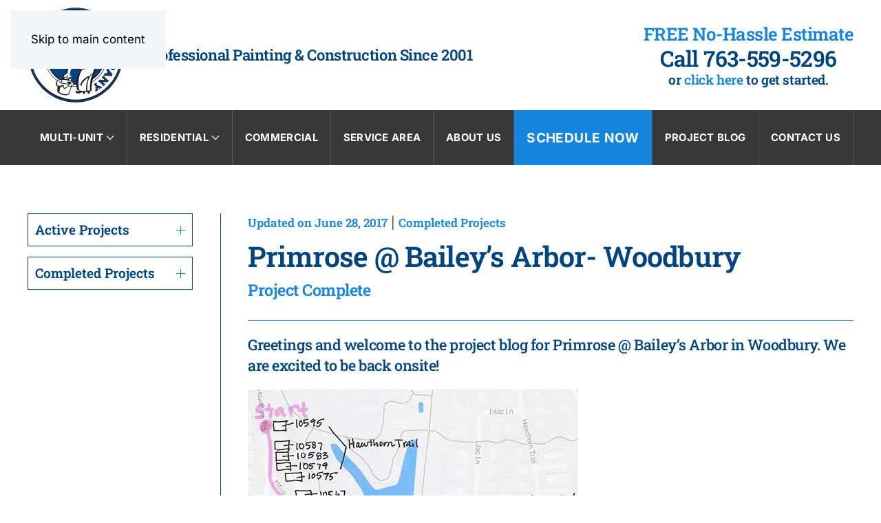

--- FILE ---
content_type: text/html; charset=UTF-8
request_url: https://roellpainting.com/primrose-baileys-arbor-woodbury/
body_size: 32492
content:
<!DOCTYPE html>
<html lang="en-US">
    <head>
        <meta charset="UTF-8">
        <meta name="viewport" content="width=device-width, initial-scale=1">
                <style>body{--booked_button_color: #de4829;}</style><meta name='robots' content='index, follow, max-image-preview:large, max-snippet:-1, max-video-preview:-1' />

	<!-- This site is optimized with the Yoast SEO plugin v26.8 - https://yoast.com/product/yoast-seo-wordpress/ -->
	<title>Roell Painting - Primrose @ Bailey&#039;s Arbor- Woodbury</title>
	<link rel="canonical" href="https://roellpainting.com/primrose-baileys-arbor-woodbury/" />
	<meta property="og:locale" content="en_US" />
	<meta property="og:type" content="article" />
	<meta property="og:title" content="Roell Painting - Primrose @ Bailey&#039;s Arbor- Woodbury" />
	<meta property="og:description" content="Primrose @ Bailey&#8217;s Arbor- Woodbury Project Complete Greetings and welcome to the project blog for Primrose @ Bailey&#8217;s Arbor in Woodbury. We are excited to be back onsite! Primrose @ Bailey&#8217;s Arbor &#8211; Route Map Tuesday, June 27th: Hello residents of Primrose @ Bailey&#8217;s Arbor! We hope you are enjoying your week thus far. We [&hellip;]" />
	<meta property="og:url" content="https://roellpainting.com/primrose-baileys-arbor-woodbury/" />
	<meta property="og:site_name" content="Roell Painting" />
	<meta property="article:publisher" content="https://www.facebook.com/RoellPainting?ref=ts" />
	<meta property="article:published_time" content="2017-06-28T20:49:42+00:00" />
	<meta property="article:modified_time" content="2019-08-14T21:37:18+00:00" />
	<meta property="og:image" content="https://i0.wp.com/roellpainting.com/wp-content/uploads/roell-painting-logo-200x200.png?fit=200%2C200&ssl=1" />
	<meta property="og:image:width" content="200" />
	<meta property="og:image:height" content="200" />
	<meta property="og:image:type" content="image/png" />
	<meta name="author" content="Dana" />
	<meta name="twitter:card" content="summary_large_image" />
	<meta name="twitter:creator" content="@roellpainting" />
	<meta name="twitter:site" content="@roellpainting" />
	<meta name="twitter:label1" content="Written by" />
	<meta name="twitter:data1" content="Dana" />
	<meta name="twitter:label2" content="Est. reading time" />
	<meta name="twitter:data2" content="8 minutes" />
	<script type="application/ld+json" class="yoast-schema-graph">{"@context":"https://schema.org","@graph":[{"@type":"Article","@id":"https://roellpainting.com/primrose-baileys-arbor-woodbury/#article","isPartOf":{"@id":"https://roellpainting.com/primrose-baileys-arbor-woodbury/"},"author":{"name":"Dana","@id":"https://roellpainting.com/#/schema/person/7b540ad5e71365e3772b10260e82658c"},"headline":"Primrose @ Bailey&#8217;s Arbor- Woodbury","datePublished":"2017-06-28T20:49:42+00:00","dateModified":"2019-08-14T21:37:18+00:00","mainEntityOfPage":{"@id":"https://roellpainting.com/primrose-baileys-arbor-woodbury/"},"wordCount":1676,"publisher":{"@id":"https://roellpainting.com/#organization"},"image":{"@id":"https://roellpainting.com/primrose-baileys-arbor-woodbury/#primaryimage"},"thumbnailUrl":"https://roellpainting.com/wp-content/uploads/Primrose__Baileys_Arbor-_Route_Map.jpg","keywords":["Completed Projects"],"articleSection":["Completed Projects"],"inLanguage":"en-US"},{"@type":"WebPage","@id":"https://roellpainting.com/primrose-baileys-arbor-woodbury/","url":"https://roellpainting.com/primrose-baileys-arbor-woodbury/","name":"Roell Painting - Primrose @ Bailey's Arbor- Woodbury","isPartOf":{"@id":"https://roellpainting.com/#website"},"primaryImageOfPage":{"@id":"https://roellpainting.com/primrose-baileys-arbor-woodbury/#primaryimage"},"image":{"@id":"https://roellpainting.com/primrose-baileys-arbor-woodbury/#primaryimage"},"thumbnailUrl":"https://roellpainting.com/wp-content/uploads/Primrose__Baileys_Arbor-_Route_Map.jpg","datePublished":"2017-06-28T20:49:42+00:00","dateModified":"2019-08-14T21:37:18+00:00","breadcrumb":{"@id":"https://roellpainting.com/primrose-baileys-arbor-woodbury/#breadcrumb"},"inLanguage":"en-US","potentialAction":[{"@type":"ReadAction","target":["https://roellpainting.com/primrose-baileys-arbor-woodbury/"]}]},{"@type":"ImageObject","inLanguage":"en-US","@id":"https://roellpainting.com/primrose-baileys-arbor-woodbury/#primaryimage","url":"https://i0.wp.com/roellpainting.com/wp-content/uploads/Primrose__Baileys_Arbor-_Route_Map.jpg?fit=480%2C356&ssl=1","contentUrl":"https://i0.wp.com/roellpainting.com/wp-content/uploads/Primrose__Baileys_Arbor-_Route_Map.jpg?fit=480%2C356&ssl=1","width":480,"height":356},{"@type":"BreadcrumbList","@id":"https://roellpainting.com/primrose-baileys-arbor-woodbury/#breadcrumb","itemListElement":[{"@type":"ListItem","position":1,"name":"Home","item":"https://roellpainting.com/"},{"@type":"ListItem","position":2,"name":"Primrose @ Bailey&#8217;s Arbor- Woodbury"}]},{"@type":"WebSite","@id":"https://roellpainting.com/#website","url":"https://roellpainting.com/","name":"Roell Painting","description":"Professional Painting &amp; Construction Since 2001","publisher":{"@id":"https://roellpainting.com/#organization"},"potentialAction":[{"@type":"SearchAction","target":{"@type":"EntryPoint","urlTemplate":"https://roellpainting.com/?s={search_term_string}"},"query-input":{"@type":"PropertyValueSpecification","valueRequired":true,"valueName":"search_term_string"}}],"inLanguage":"en-US"},{"@type":"Organization","@id":"https://roellpainting.com/#organization","name":"Roell Painting Company","url":"https://roellpainting.com/","logo":{"@type":"ImageObject","inLanguage":"en-US","@id":"https://roellpainting.com/#/schema/logo/image/","url":"https://i0.wp.com/roellpainting.com/wp-content/uploads/apple-touch-icon.png?fit=180%2C180&ssl=1","contentUrl":"https://i0.wp.com/roellpainting.com/wp-content/uploads/apple-touch-icon.png?fit=180%2C180&ssl=1","width":180,"height":180,"caption":"Roell Painting Company"},"image":{"@id":"https://roellpainting.com/#/schema/logo/image/"},"sameAs":["https://www.facebook.com/RoellPainting?ref=ts","https://x.com/roellpainting","https://www.linkedin.com/company/roell-painting-inc","https://www.youtube.com/channel/UC0inm89VBAZ8IByFWCoqzKA","https://www.houzz.com/professionals/painters/roell-painting-company-pfvwus-pf~663186932","https://www.pinterest.com/roellpaintingcompany/"]},{"@type":"Person","@id":"https://roellpainting.com/#/schema/person/7b540ad5e71365e3772b10260e82658c","name":"Dana","url":"https://roellpainting.com/author/dana/"}]}</script>
	<!-- / Yoast SEO plugin. -->


<link rel='dns-prefetch' href='//stats.wp.com' />
<link rel='dns-prefetch' href='//use.fontawesome.com' />
<link rel='preconnect' href='//i0.wp.com' />
<link rel='preconnect' href='//c0.wp.com' />
<link rel="alternate" type="application/rss+xml" title="Roell Painting &raquo; Feed" href="https://roellpainting.com/feed/" />
<link rel="alternate" type="application/rss+xml" title="Roell Painting &raquo; Comments Feed" href="https://roellpainting.com/comments/feed/" />
<link rel="alternate" title="oEmbed (JSON)" type="application/json+oembed" href="https://roellpainting.com/wp-json/oembed/1.0/embed?url=https%3A%2F%2Froellpainting.com%2Fprimrose-baileys-arbor-woodbury%2F" />
<link rel="alternate" title="oEmbed (XML)" type="text/xml+oembed" href="https://roellpainting.com/wp-json/oembed/1.0/embed?url=https%3A%2F%2Froellpainting.com%2Fprimrose-baileys-arbor-woodbury%2F&#038;format=xml" />
<style id='font-awesome-svg-styles-default-inline-css'>
.svg-inline--fa {
  display: inline-block;
  height: 1em;
  overflow: visible;
  vertical-align: -.125em;
}
/*# sourceURL=font-awesome-svg-styles-default-inline-css */
</style>
<link rel='stylesheet' id='font-awesome-svg-styles-css' href='https://roellpainting.com/wp-content/uploads/font-awesome/v6.7.2/css/svg-with-js.css' media='all' />
<style id='font-awesome-svg-styles-inline-css'>
   .wp-block-font-awesome-icon svg::before,
   .wp-rich-text-font-awesome-icon svg::before {content: unset;}
/*# sourceURL=font-awesome-svg-styles-inline-css */
</style>
<link rel='stylesheet' id='contact-form-7-css' href='https://roellpainting.com/wp-content/plugins/contact-form-7/includes/css/styles.css?ver=6.1.4' media='all' />
<style id='contact-form-7-inline-css'>
.wpcf7 .wpcf7-recaptcha iframe {margin-bottom: 0;}.wpcf7 .wpcf7-recaptcha[data-align="center"] > div {margin: 0 auto;}.wpcf7 .wpcf7-recaptcha[data-align="right"] > div {margin: 0 0 0 auto;}
/*# sourceURL=contact-form-7-inline-css */
</style>
<link rel='stylesheet' id='wpa-css-css' href='https://roellpainting.com/wp-content/plugins/honeypot/includes/css/wpa.css?ver=2.3.04' media='all' />
<link rel='stylesheet' id='widgetopts-styles-css' href='https://roellpainting.com/wp-content/plugins/widget-options/assets/css/widget-options.css?ver=4.1.3' media='all' />
<link rel='stylesheet' id='booked-tooltipster-css' href='https://roellpainting.com/wp-content/plugins/quickcal/assets/js/tooltipster/css/tooltipster.css?ver=3.3.0' media='all' />
<link rel='stylesheet' id='booked-tooltipster-theme-css' href='https://roellpainting.com/wp-content/plugins/quickcal/assets/js/tooltipster/css/themes/tooltipster-light.css?ver=3.3.0' media='all' />
<link rel='stylesheet' id='booked-animations-css' href='https://roellpainting.com/wp-content/plugins/quickcal/assets/css/animations.css?ver=1.0.16' media='all' />
<link rel='stylesheet' id='booked-css-css' href='https://roellpainting.com/wp-content/plugins/quickcal/dist/booked.css?ver=1750251843' media='all' />
<style id='booked-css-inline-css'>
#ui-datepicker-div.booked_custom_date_picker table.ui-datepicker-calendar tbody td a.ui-state-active,#ui-datepicker-div.booked_custom_date_picker table.ui-datepicker-calendar tbody td a.ui-state-active:hover,body #booked-profile-page input[type=submit].button-primary:hover,body .booked-list-view button.button:hover, body .booked-list-view input[type=submit].button-primary:hover,body div.booked-calendar input[type=submit].button-primary:hover,body .booked-modal input[type=submit].button-primary:hover,body div.booked-calendar .bc-head,body div.booked-calendar .bc-head .bc-col,body div.booked-calendar .booked-appt-list .timeslot .timeslot-people button:hover,body #booked-profile-page .booked-profile-header,body #booked-profile-page .booked-tabs li.active a,body #booked-profile-page .booked-tabs li.active a:hover,body #booked-profile-page .appt-block .google-cal-button > a:hover,#ui-datepicker-div.booked_custom_date_picker .ui-datepicker-header{ background:#3b6e8f !important; }body #booked-profile-page input[type=submit].button-primary:hover,body div.booked-calendar input[type=submit].button-primary:hover,body .booked-list-view button.button:hover, body .booked-list-view input[type=submit].button-primary:hover,body .booked-modal input[type=submit].button-primary:hover,body div.booked-calendar .bc-head .bc-col,body div.booked-calendar .booked-appt-list .timeslot .timeslot-people button:hover,body #booked-profile-page .booked-profile-header,body #booked-profile-page .appt-block .google-cal-button > a:hover{ border-color:#3b6e8f !important; }body div.booked-calendar .bc-row.days,body div.booked-calendar .bc-row.days .bc-col,body .booked-calendarSwitcher.calendar,body #booked-profile-page .booked-tabs,#ui-datepicker-div.booked_custom_date_picker table.ui-datepicker-calendar thead,#ui-datepicker-div.booked_custom_date_picker table.ui-datepicker-calendar thead th{ background:#204861 !important; }body div.booked-calendar .bc-row.days .bc-col,body #booked-profile-page .booked-tabs{ border-color:#204861 !important; }#ui-datepicker-div.booked_custom_date_picker table.ui-datepicker-calendar tbody td.ui-datepicker-today a,#ui-datepicker-div.booked_custom_date_picker table.ui-datepicker-calendar tbody td.ui-datepicker-today a:hover,body #booked-profile-page input[type=submit].button-primary,body div.booked-calendar input[type=submit].button-primary,body .booked-list-view button.button, body .booked-list-view input[type=submit].button-primary,body .booked-list-view button.button, body .booked-list-view input[type=submit].button-primary,body .booked-modal input[type=submit].button-primary,body div.booked-calendar .booked-appt-list .timeslot .timeslot-people button,body #booked-profile-page .booked-profile-appt-list .appt-block.approved .status-block,body #booked-profile-page .appt-block .google-cal-button > a,body .booked-modal p.booked-title-bar,body div.booked-calendar .bc-col:hover .date span,body .booked-list-view a.booked_list_date_picker_trigger.booked-dp-active,body .booked-list-view a.booked_list_date_picker_trigger.booked-dp-active:hover,.booked-ms-modal .booked-book-appt,body #booked-profile-page .booked-tabs li a .counter{ background:#de4829; }body #booked-profile-page input[type=submit].button-primary,body div.booked-calendar input[type=submit].button-primary,body .booked-list-view button.button, body .booked-list-view input[type=submit].button-primary,body .booked-list-view button.button, body .booked-list-view input[type=submit].button-primary,body .booked-modal input[type=submit].button-primary,body #booked-profile-page .appt-block .google-cal-button > a,body div.booked-calendar .booked-appt-list .timeslot .timeslot-people button,body .booked-list-view a.booked_list_date_picker_trigger.booked-dp-active,body .booked-list-view a.booked_list_date_picker_trigger.booked-dp-active:hover{ border-color:#de4829; }body .booked-modal .bm-window p i.fa,body .booked-modal .bm-window a,body .booked-appt-list .booked-public-appointment-title,body .booked-modal .bm-window p.appointment-title,.booked-ms-modal.visible:hover .booked-book-appt{ color:#de4829; }.booked-appt-list .timeslot.has-title .booked-public-appointment-title { color:inherit; }
/*# sourceURL=booked-css-inline-css */
</style>
<link rel='stylesheet' id='font-awesome-official-css' href='https://use.fontawesome.com/releases/v6.7.2/css/all.css' media='all' integrity="sha384-nRgPTkuX86pH8yjPJUAFuASXQSSl2/bBUiNV47vSYpKFxHJhbcrGnmlYpYJMeD7a" crossorigin="anonymous" />
<link rel='stylesheet' id='jquery-ui-smoothness-css' href='https://roellpainting.com/wp-content/plugins/contact-form-7/includes/js/jquery-ui/themes/smoothness/jquery-ui.min.css?ver=1.12.1' media='screen' />
<link rel='stylesheet' id='font-awesome-official-v4shim-css' href='https://use.fontawesome.com/releases/v6.7.2/css/v4-shims.css' media='all' integrity="sha384-npPMK6zwqNmU3qyCCxEcWJkLBNYxEFM1nGgSoAWuCCXqVVz0cvwKEMfyTNkOxM2N" crossorigin="anonymous" />
<link href="https://roellpainting.com/wp-content/themes/yootheme/css/theme.1.css?ver=1768859292" rel="stylesheet">
<script src="https://c0.wp.com/c/6.9/wp-includes/js/jquery/jquery.min.js" id="jquery-core-js"></script>
<script src="https://c0.wp.com/c/6.9/wp-includes/js/jquery/jquery-migrate.min.js" id="jquery-migrate-js"></script>
<link rel="https://api.w.org/" href="https://roellpainting.com/wp-json/" /><link rel="alternate" title="JSON" type="application/json" href="https://roellpainting.com/wp-json/wp/v2/posts/4277" /><link rel="EditURI" type="application/rsd+xml" title="RSD" href="https://roellpainting.com/xmlrpc.php?rsd" />
<meta name="generator" content="WordPress 6.9" />
<link rel='shortlink' href='https://roellpainting.com/?p=4277' />
<script type="text/javascript">
var gaJsHost = (("https:" == document.location.protocol) ? "https://ssl." : "http://www.");
document.write(unescape("%3Cscript src='" + gaJsHost + "google-analytics.com/ga.js' type='text/javascript'%3E%3C/script%3E"));
</script>
<!-- Global site tag (gtag.js) - Google Ads: 1047796822 --> <script async src="https://www.googletagmanager.com/gtag/js?id=AW-1047796822"></script> <script> window.dataLayer = window.dataLayer || []; function gtag(){dataLayer.push(arguments);} gtag('js', new Date()); gtag('config', 'AW-1047796822'); </script>
<!-- Event snippet for Estimate Request conversion page --> <script> gtag('event', 'conversion', {'send_to': 'AW-1047796822/hNFYCNSa5rABENa40PMD'}); </script><meta name="ti-site-data" content="[base64]" />	<style>img#wpstats{display:none}</style>
		<link rel="icon" href="/wp-content/uploads/favicon.png" sizes="any">
<link rel="apple-touch-icon" href="/wp-content/uploads/apple-touch-icon.png"><script src="https://roellpainting.com/wp-content/themes/yootheme/vendor/assets/uikit/dist/js/uikit.min.js?ver=5.0.5"></script>
<script src="https://roellpainting.com/wp-content/themes/yootheme/vendor/assets/uikit/dist/js/uikit-icons.min.js?ver=5.0.5"></script>
<script src="https://roellpainting.com/wp-content/themes/yootheme/assets/site/js/theme.js?ver=5.0.5"></script>
<script>window.yootheme ||= {}; yootheme.theme = {"i18n":{"close":{"label":"Close","0":"yootheme"},"totop":{"label":"Back to top","0":"yootheme"},"marker":{"label":"Open","0":"yootheme"},"navbarToggleIcon":{"label":"Open menu","0":"yootheme"},"paginationPrevious":{"label":"Previous page","0":"yootheme"},"paginationNext":{"label":"Next page","0":"yootheme"},"searchIcon":{"toggle":"Open Search","submit":"Submit Search"},"slider":{"next":"Next slide","previous":"Previous slide","slideX":"Slide %s","slideLabel":"%s of %s"},"slideshow":{"next":"Next slide","previous":"Previous slide","slideX":"Slide %s","slideLabel":"%s of %s"},"lightboxPanel":{"next":"Next slide","previous":"Previous slide","slideLabel":"%s of %s","close":"Close"}}};</script>
<script>UIkit.util.ready(function() {
    document.querySelector(".tm-header-mobile").parentNode.insertBefore(document.querySelector(".tm-toolbar"), document.querySelector(".tm-header-mobile"))
});</script>    <link rel='stylesheet' id='js-archive-list-css' href='https://roellpainting.com/wp-content/plugins/jquery-archive-list-widget/assets/css/jal.css?ver=6.1.7' media='all' />
</head>
    <body class="wp-singular post-template-default single single-post postid-4277 single-format-standard wp-theme-yootheme ">

        
        <div class="uk-hidden-visually uk-notification uk-notification-top-left uk-width-auto">
            <div class="uk-notification-message">
                <a href="#tm-main" class="uk-link-reset">Skip to main content</a>
            </div>
        </div>

        
        
        <div class="tm-page">

                        


<header class="tm-header-mobile uk-hidden@m">


        <div uk-sticky show-on-up animation="uk-animation-slide-top" cls-active="uk-navbar-sticky" sel-target=".uk-navbar-container">
    
        <div class="uk-navbar-container">

            <div class="uk-container uk-container-expand">
                <nav class="uk-navbar" uk-navbar="{&quot;align&quot;:&quot;left&quot;,&quot;container&quot;:&quot;.tm-header-mobile &gt; [uk-sticky]&quot;,&quot;boundary&quot;:&quot;.tm-header-mobile .uk-navbar-container&quot;}">

                                        <div class="uk-navbar-left ">

                                                    <a href="https://roellpainting.com/" aria-label="Back to home" class="uk-logo uk-navbar-item">
    <img src="/wp-content/uploads/roellpainting_logo-2023.svg" width="70" height="70" alt></a>
<div class="uk-navbar-item widget widget_builderwidget" id="builderwidget-4">

    
    
<div class="uk-grid-margin uk-grid tm-grid-expand uk-child-width-1-1 uk-visible@s">
    
        
<div class="uk-light uk-width-1-1 uk-visible@s">
    
        
            
            
            
                
                    
<h6 class="uk-h6 uk-visible@s">
    
        
                    Professional Painting &amp; Construction Since 2001        
        
    
</h6>
                
            
        
    
</div>
    
</div>
</div>
                        
                        
                        
                    </div>
                    
                    
                                        <div class="uk-navbar-right">

                                                    <a uk-toggle href="#tm-dialog-mobile" class="uk-navbar-toggle">

                <span class="uk-margin-xsmall-right uk-text-middle">Menu</span>
        
        <div uk-navbar-toggle-icon></div>

        
    </a>                        
                                                                            
                    </div>
                    
                </nav>
            </div>

        </div>

        </div>
    



    
    
        <div id="tm-dialog-mobile" class="uk-dropbar uk-dropbar-top" uk-drop="{&quot;flip&quot;:&quot;false&quot;,&quot;container&quot;:&quot;.tm-header-mobile &gt; [uk-sticky]&quot;,&quot;target-y&quot;:&quot;.tm-header-mobile .uk-navbar-container&quot;,&quot;mode&quot;:&quot;click&quot;,&quot;target-x&quot;:&quot;.tm-header-mobile .uk-navbar-container&quot;,&quot;stretch&quot;:true,&quot;pos&quot;:&quot;bottom-left&quot;,&quot;bgScroll&quot;:&quot;false&quot;,&quot;animation&quot;:&quot;reveal-top&quot;,&quot;animateOut&quot;:true,&quot;duration&quot;:300,&quot;toggle&quot;:&quot;false&quot;}">

        <div class="tm-height-min-1-1 uk-flex uk-flex-column">

            
                        <div class="uk-margin-auto-bottom">
                
<div class="uk-panel widget widget_builderwidget" id="builderwidget-5">

    
    <style class="uk-margin-remove-adjacent">#builderwidget-5\#0 .el-meta{font-weight: 600; font-size: 12px}</style>
<div class="uk-grid-margin uk-grid tm-grid-expand uk-child-width-1-1">
    
        
<div class="uk-width-1-1@m">
    
        
            
            
            
                
                    
<div class="uk-margin">
    
    
        
        
<a class="el-content uk-width-1-1 uk-button uk-button-default" href="/schedule-free-estimate/">
    
        Schedule Now    
    
</a>


        
    
    
</div>

                
            
        
    
</div>
    
</div>
<div class="uk-grid-margin uk-grid tm-grid-expand uk-child-width-1-1">
    
        
<div class="uk-width-1-1@m">
    
        
            
            
            
                
                    <hr class="uk-margin-small">
<nav>
    
    
        
        <ul class="uk-margin-remove-bottom uk-nav uk-nav-default">                                <li class="el-item ">
<a class="el-link" href="https://roellpainting.com/multi-unit-properties/">
    
        
                    Multi-Unit        
    
</a></li>
                            </ul>
        
    
    
</nav>
<nav>
    
    
        
        <ul class="uk-margin-remove-bottom uk-nav uk-nav-secondary">                                <li class="el-item ">
<a class="el-link" href="https://roellpainting.com/multi-unit-properties/interior-painting/">
    
        <span class="el-image" uk-icon="icon: arrow-right;"></span>
                    Interior Painting        
    
</a></li>
                            </ul>
        
    
    
</nav>
<nav>
    
    
        
        <ul class="uk-margin-remove-bottom uk-nav uk-nav-secondary">                                <li class="el-item ">
<a class="el-link" href="https://roellpainting.com/multi-unit-properties/exterior-painting/">
    
        <span class="el-image" uk-icon="icon: arrow-right;"></span>
                    Exterior Painting        
    
</a></li>
                            </ul>
        
    
    
</nav>
<nav>
    
    
        
        <ul class="uk-margin-remove-bottom uk-nav uk-nav-secondary">                                <li class="el-item ">
<a class="el-link" href="https://roellpainting.com/multi-unit-properties/decks-and-porches/">
    
        <span class="el-image" uk-icon="icon: arrow-right;"></span>
                    Decks &#038; Porches        
    
</a></li>
                            </ul>
        
    
    
</nav><hr class="uk-margin-small">
<nav>
    
    
        
        <ul class="uk-margin-remove-bottom uk-nav uk-nav-default">                                <li class="el-item ">
<a class="el-link" href="https://roellpainting.com/residential/">
    
        
                    Residential        
    
</a></li>
                            </ul>
        
    
    
</nav>
<nav>
    
    
        
        <ul class="uk-margin-remove-bottom uk-nav uk-nav-secondary">                                <li class="el-item ">
<a class="el-link" href="https://roellpainting.com/residential/interior-painting/">
    
        <span class="el-image" uk-icon="icon: arrow-right;"></span>
                    Interior Painting        
    
</a></li>
                            </ul>
        
    
    
</nav>
<nav>
    
    
        
        <ul class="uk-margin-remove-bottom uk-nav uk-nav-secondary">                                <li class="el-item ">
<a class="el-link" href="https://roellpainting.com/residential/exterior-painting/">
    
        <span class="el-image" uk-icon="icon: arrow-right;"></span>
                    Exterior Painting        
    
</a></li>
                            </ul>
        
    
    
</nav>
<nav>
    
    
        
        <ul class="uk-margin-remove-bottom uk-nav uk-nav-secondary">                                <li class="el-item ">
<a class="el-link" href="https://roellpainting.com/residential/cabinetry-and-trim/">
    
        <span class="el-image" uk-icon="icon: arrow-right;"></span>
                    Cabinetry &#038; Trim        
    
</a></li>
                            </ul>
        
    
    
</nav>
<nav>
    
    
        
        <ul class="uk-margin-remove-bottom uk-nav uk-nav-secondary">                                <li class="el-item ">
<a class="el-link" href="https://roellpainting.com/residential/decks-and-porches/">
    
        <span class="el-image" uk-icon="icon: arrow-right;"></span>
                    Decks &#038; Porches        
    
</a></li>
                            </ul>
        
    
    
</nav><hr class="uk-margin-small">
<nav>
    
    
        
        <ul class="uk-margin-remove-bottom uk-nav uk-nav-default">                                <li class="el-item ">
<a class="el-link" href="https://roellpainting.com/commercial/">
    
        
                    Commercial        
    
</a></li>
                            </ul>
        
    
    
</nav><hr class="uk-margin-small">
<nav>
    
    
        
        <ul class="uk-margin-remove-bottom uk-nav uk-nav-default">                                <li class="el-item ">
<a class="el-link" href="https://roellpainting.com/service-area/">
    
        
                    Service Area        
    
</a></li>
                            </ul>
        
    
    
</nav><hr class="uk-margin-small">
<nav>
    
    
        
        <ul class="uk-margin-remove-bottom uk-nav uk-nav-default">                                <li class="el-item ">
<a class="el-link" href="https://roellpainting.com/about-us/">
    
        
                    About Us        
    
</a></li>
                            </ul>
        
    
    
</nav><hr class="uk-margin-small">
<nav>
    
    
        
        <ul class="uk-margin-remove-bottom uk-nav uk-nav-default">                                <li class="el-item ">
<a class="el-link" href="https://roellpainting.com/project-blog/">
    
        
                    Project Blog        
    
</a></li>
                            </ul>
        
    
    
</nav><hr class="uk-margin-small">
<div>
    
    
        
        <ul class="uk-margin-remove-bottom uk-nav uk-nav-default">                                <li class="el-item ">
<a class="el-link" href="/feedback/">
    
        
                    Feedback        
    
</a></li>
                            </ul>
        
    
    
</div><hr class="uk-margin-small">
<div>
    
    
        
        <ul class="uk-margin-remove-bottom uk-nav uk-nav-default">                                <li class="el-item ">
<a class="el-link" href="/now-hiring/">
    
        
                    Now Hiring        
    
</a></li>
                            </ul>
        
    
    
</div><hr class="uk-margin-small">
                
            
        
    
</div>
    
</div>
<div class="uk-grid-margin uk-grid tm-grid-expand uk-child-width-1-1">
    
        
<div class="uk-width-1-1@m">
    
        
            
            
            
                
                    
<div class="uk-margin-remove-bottom">
    
    
        
        
<a class="el-content uk-width-1-1 uk-button uk-button-default" href="/contact-us/">
    
        Contact Us    
    
</a>


        
    
    
</div>

<div class="uk-h5 uk-font-primary uk-margin-medium-top uk-margin-remove-bottom">
    
        
                    Roell Painting Company        
        
    
</div><address class="uk-panel uk-margin-small"><p>7301 Penn Avenue South<br />Minneapolis, MN 55423</p></address>
<div class="uk-margin-remove-top uk-margin-bottom">
    
    
        
        
<a class="el-content uk-button uk-button-text uk-button-small uk-flex-inline uk-flex-center uk-flex-middle" href="https://www.google.com/maps/dir/45.236224,-93.5657472/Roell+Painting+Company/@45.0465866,-93.7628434,10z/data=!3m1!4b1!4m9!4m8!1m1!4e1!1m5!1m1!1s0x52b349f2f09e2cbb:0x5813f11535bce3b5!2m2!1d-93.3082595!2d44.8705993?entry=ttu" target="_blank">
        <span class="uk-margin-xsmall-right" uk-icon="location"></span>    
        Get Directions    
    
</a>


        
    
    
</div>

<div id="builderwidget-5#0" class="uk-margin">
    
        <div class="uk-grid uk-child-width-1-1 uk-grid-row-small uk-grid-match" uk-grid>                <div>
<div class="el-item uk-flex uk-flex-column">
        <a class="uk-flex-1 uk-panel uk-margin-remove-first-child uk-link-toggle" href="tel: +1-763-559-5296">    
        
            
                
            
            
                                                
                
                    

                <div class="el-meta uk-text-small uk-margin-top">OFFICE PHONE</div>        
                <h4 class="el-title uk-h4 uk-font-primary uk-margin-remove-top uk-margin-remove-bottom">                        763-559-5296                    </h4>        
        
    
        
        
        
        
        

                
                
            
        
        </a>    
</div></div>
                <div>
<div class="el-item uk-panel uk-margin-remove-first-child">
    
        
            
                
            
            
                                                
                
                    

                <div class="el-meta uk-text-small uk-margin-top">OFFICE FAX</div>        
                <h4 class="el-title uk-h4 uk-font-primary uk-margin-remove-top uk-margin-remove-bottom">                        763-557-9597                    </h4>        
        
    
        
        
        
        
        

                
                
            
        
    
</div></div>
                </div>
    
</div><hr class="uk-margin-top uk-margin-remove-bottom">
<div class="uk-margin" uk-scrollspy="target: [uk-scrollspy-class];">    <ul class="uk-child-width-auto uk-grid-small uk-flex-inline uk-flex-middle" uk-grid>
            <li class="el-item">
<a class="el-link uk-icon-button" href="https://www.facebook.com/RoellPainting?ref=ts"><span uk-icon="icon: facebook; width: 15; height: 15;"></span></a></li>
            <li class="el-item">
<a class="el-link uk-icon-button" href="https://www.linkedin.com/company/roell-painting-inc"><span uk-icon="icon: linkedin; width: 15; height: 15;"></span></a></li>
            <li class="el-item">
<a class="el-link uk-icon-button" href="https://www.instagram.com/explore/locations/261482685908/roell-painting-company/"><span uk-icon="icon: instagram; width: 15; height: 15;"></span></a></li>
            <li class="el-item">
<a class="el-link uk-icon-button" href="https://www.houzz.com/pro/roellpaintingcompany/roell-painting-company"><img src="/wp-content/uploads/houzz_icon-2023.svg" alt loading="lazy" width="15" height="15" uk-svg></a></li>
    
    </ul></div><hr class="uk-margin-small">
                
            
        
    
</div>
    
</div>
</div>
            </div>
            
            
        </div>

    </div>
    

</header>




<header class="tm-header uk-visible@m">






        <div class="tm-headerbar-default tm-headerbar tm-headerbar-top">
        <div class="uk-container">

                        <div class="uk-grid uk-grid-medium uk-child-width-auto uk-flex-middle">
                <div class="">
            
                                        <div class="uk-grid-medium uk-child-width-auto uk-flex-middle" uk-grid><div><a href="https://roellpainting.com/" aria-label="Back to home" class="uk-logo">
    <img src="/wp-content/uploads/roellpainting_logo-2023.svg" width="140" height="140" alt></a></div><div>
<div class="uk-panel widget widget_builderwidget" id="builderwidget-2">

    
    
<div class="uk-grid-margin uk-grid tm-grid-expand uk-child-width-1-1">
    
        
<div class="uk-width-1-1">
    
        
            
            
            
                
                    
<h4 class="uk-h4">
    
        
                    Professional Painting & Construction Since 2001        
        
    
</h4>
                
            
        
    
</div>
    
</div>
</div>
</div></div>                    
                            </div>
                <div class="uk-margin-auto-left">

                    
<div class="uk-panel widget widget_builderwidget" id="builderwidget-3">

    
    <style class="uk-margin-remove-adjacent">#builderwidget-3\#0 a{color: #1584df}</style>
<div class="uk-grid-margin-small uk-grid tm-grid-expand uk-grid-small uk-child-width-1-1">
    
        
<div class="uk-grid-item-match uk-flex-middle uk-width-1-1@m">
    
        
            
            
                        <div class="uk-panel uk-width-1-1">            
                
                    
<h3 class="uk-text-emphasis uk-margin-remove-vertical uk-text-center">
    
        
                    FREE No-Hassle Estimate        
        
    
</h3>
<h3 class="uk-h2 uk-margin-remove-vertical uk-text-center">
    
                <a class="el-link uk-link-reset" href="tel: 1-763-559-5296">        
                    Call 763-559-5296        
                </a>        
    
</h3>
<h4 class="uk-h5 uk-margin-remove-vertical uk-text-center" id="builderwidget-3#0">
    
        
                    or <a href="https://roellpainting.com/schedule-free-estimate/">click here</a> to get started.        
        
    
</h4>
                
                        </div>            
        
    
</div>
    
</div>
</div>

                </div>
            </div>
            
        </div>
    </div>
    
    
                <div uk-sticky media="@m" show-on-up animation="uk-animation-slide-top" cls-active="uk-navbar-sticky" sel-target=".uk-navbar-container">
        
            <div class="uk-navbar-container">

                <div class="uk-container">
                    <nav class="uk-navbar uk-navbar-justify uk-flex-auto" uk-navbar="{&quot;align&quot;:&quot;left&quot;,&quot;container&quot;:&quot;.tm-header &gt; [uk-sticky]&quot;,&quot;boundary&quot;:&quot;.tm-header .uk-navbar-container&quot;}">

                                                <div class="uk-navbar-left ">

                                                        
<ul class="uk-navbar-nav">
    
	<li class="menu-item menu-item-type-post_type menu-item-object-page menu-item-has-children uk-parent"><a href="https://roellpainting.com/multi-unit-properties/">Multi-Unit <span uk-navbar-parent-icon></span></a>
	<div class="uk-drop uk-navbar-dropdown"><div><ul class="uk-nav uk-navbar-dropdown-nav">

		<li class="menu-item menu-item-type-post_type menu-item-object-page"><a href="https://roellpainting.com/multi-unit-properties/interior-painting/">Interior Painting</a></li>
		<li class="menu-item menu-item-type-post_type menu-item-object-page"><a href="https://roellpainting.com/multi-unit-properties/exterior-painting/">Exterior Painting</a></li>
		<li class="menu-item menu-item-type-post_type menu-item-object-page"><a href="https://roellpainting.com/multi-unit-properties/decks-and-porches/">Decks &#038; Porches</a></li></ul></div></div></li>
	<li class="menu-item menu-item-type-post_type menu-item-object-page menu-item-has-children uk-parent"><a href="https://roellpainting.com/residential/">Residential <span uk-navbar-parent-icon></span></a>
	<div class="uk-drop uk-navbar-dropdown"><div><ul class="uk-nav uk-navbar-dropdown-nav">

		<li class="menu-item menu-item-type-post_type menu-item-object-page"><a href="https://roellpainting.com/residential/interior-painting/">Interior Painting</a></li>
		<li class="menu-item menu-item-type-post_type menu-item-object-page"><a href="https://roellpainting.com/residential/exterior-painting/">Exterior Painting</a></li>
		<li class="menu-item menu-item-type-post_type menu-item-object-page"><a href="https://roellpainting.com/residential/cabinetry-and-trim/">Cabinetry &#038; Trim</a></li>
		<li class="menu-item menu-item-type-post_type menu-item-object-page"><a href="https://roellpainting.com/residential/decks-and-porches/">Decks &#038; Porches</a></li></ul></div></div></li>
	<li class="menu-item menu-item-type-post_type menu-item-object-page"><a href="https://roellpainting.com/commercial/">Commercial</a></li>
	<li class="menu-item menu-item-type-post_type menu-item-object-page"><a href="https://roellpainting.com/service-area/">Service Area</a></li>
	<li class="menu-item menu-item-type-post_type menu-item-object-page"><a href="https://roellpainting.com/about-us/">About Us</a></li>
	<li class="uppercase-large uk-active menu-item menu-item-type-post_type menu-item-object-page"><a href="https://roellpainting.com/schedule-free-estimate/">Schedule Now</a></li>
	<li class="menu-item menu-item-type-post_type menu-item-object-page"><a href="https://roellpainting.com/project-blog/">Project Blog</a></li>
	<li class="menu-item menu-item-type-post_type menu-item-object-page"><a href="https://roellpainting.com/contact-us/">Contact Us</a></li></ul>
                            
                            
                        </div>
                        
                        
                    </nav>
                </div>

            </div>

                </div>
        
    




</header>

            
            <div id="builderwidget-6" class="builder"><!-- Builder #builderwidget-6 --><style class="uk-margin-remove-adjacent">#builderwidget-6\#0 a{color: #1584df}</style>
<div class="uk-hidden@m uk-section-default uk-section uk-section-xsmall">
    
        
        
        
            
                                <div class="uk-container">                
                    
<div class="uk-grid-margin-small uk-grid tm-grid-expand uk-grid-small uk-child-width-1-1 uk-hidden@m">
    
        
<div class="uk-grid-item-match uk-flex-middle uk-width-1-1 uk-hidden@m">
    
        
            
            
                        <div class="uk-panel uk-width-1-1">            
                
                    
<h3 class="uk-h4 uk-text-emphasis uk-margin-remove-vertical uk-text-center uk-hidden@m">
    
        
                    FREE No-Hassle Estimate        
        
    
</h3>
<h3 class="uk-h2 uk-margin-remove-vertical uk-text-center uk-hidden@m">
    
                <a class="el-link uk-link-reset" href="tel: 1-763-559-5296">        
                    Call 763-559-5296        
                </a>        
    
</h3>
<h5 class="uk-margin-remove-vertical uk-text-center uk-hidden@m" id="builderwidget-6#0">
    
        
                    or <a href="https://roellpainting.com/schedule-free-estimate/">click here</a> to get started.        
        
    
</h5>
                
                        </div>            
        
    
</div>
    
</div>
                                </div>                
            
        
    
</div></div>
            <main id="tm-main">

                <!-- Builder #template--6z9rYZR --><style class="uk-margin-remove-adjacent">#template--6z9rYZR\#0 .el-content p{margin-top:3px; font-size: 12px !important;}#template--6z9rYZR\#0 .el-content li{font-size: 14px; line-height: 18px; font-weight: 500;}#template--6z9rYZR\#0 .el-content ul.jaw_widget li{padding-bottom: 3px; padding-top: 3px}#template--6z9rYZR\#0 a.jw_post{color:#004581; font-size:13px;}#template--6z9rYZR\#1 .el-content{color: #1584df}#template--6z9rYZR\#2 h1{margin-bottom:10px}#template--6z9rYZR\#2 h5,#template--6z9rYZR\#2 .uk-h5{margin: 0px 0px 0px; color: #1584df; text-transform: inherit; font-size: 1.375rem; line-height: 1.2;}#template--6z9rYZR\#2 h3:first-of-type{margin-top: 0px;}#template--6z9rYZR\#2 h3{font-size: 1.275rem; line-height: 1.4; font-weight: 500}</style>
<div id="template--6z9rYZR#2" class="uk-section-default uk-section" uk-scrollspy="target: [uk-scrollspy-class]; cls: uk-animation-fade; delay: false;">
    
        
        
        
            
                                <div class="uk-container">                
                    
<div class="uk-grid-margin uk-grid tm-grid-expand uk-grid-divider" uk-grid>
    
        
<div class="uk-width-1-4@m uk-flex-first@m">
    
        
            
            
            
                
                    
<div class="uk-accordion-default" uk-accordion="multiple: 1; collapsible: true;" id="template--6z9rYZR#0" uk-scrollspy-class>
        
<div class="el-item">
    <a class="el-title uk-accordion-title" href>Active Projects <span uk-accordion-icon></span></a>

    <div class="uk-accordion-content">
    
                <div class="el-content uk-panel"><ul class="uk-list uk-list-striped projects-accordion" id="lcp_instance_0"></ul></div>                
    
    </div>
</div>        
<div class="el-item">
    <a class="el-title uk-accordion-title" href>Completed Projects <span uk-accordion-icon></span></a>

    <div class="uk-accordion-content">
    
                <div class="el-content uk-panel"><ul class="jaw_widget legacy preload"  data-accordion="0"   data-effect="slide"   data-ex_sym="+"   data-con_sym="-" ><li ><a class="jaw_year jaw_symbol_wrapper" title="2025" href="https://roellpainting.com/2025/"><span class="jaw_symbol">+</span><span class="year">2025 (32)</span></a><ul class="jaw_months jal-hide"><li ><a class="jaw_month jaw_symbol_wrapper" href="https://roellpainting.com/2025/11/" title="November"><span class="jaw_symbol">+</span>&nbsp;<span class="month">November (5)</span></a><ul class="jal-hide"><li ><a class="jw_post" href="https://roellpainting.com/wesley-commons-hoa-golden-valley-2025/" title="Wesley Commons HOA - Golden Valley - 2025">Wesley Commons HOA - Golden Valley - 2025</a></li><li ><a class="jw_post" href="https://roellpainting.com/marsh-park-condos-bloomington-2025/" title="Marsh Park Condos - Bloomington - 2025">Marsh Park Condos - Bloomington - 2025</a></li><li ><a class="jw_post" href="https://roellpainting.com/hennepin-village-2025/" title="Hennepin Village - Eden Prairie - 2025">Hennepin Village - Eden Prairie - 2025</a></li><li ><a class="jw_post" href="https://roellpainting.com/highgrove-of-maple-grove-2025/" title="Highgrove at Arbor Lakes - Maple Grove - 2025">Highgrove at Arbor Lakes - Maple Grove - 2025</a></li><li ><a class="jw_post" href="https://roellpainting.com/windward-at-dancing-waters-woodbury-3/" title="Windward at Dancing Waters - Woodbury - 2025">Windward at Dancing Waters - Woodbury - 2025</a></li></ul></li> <li ><a class="jaw_month jaw_symbol_wrapper" href="https://roellpainting.com/2025/10/" title="October"><span class="jaw_symbol">+</span>&nbsp;<span class="month">October (5)</span></a><ul class="jal-hide"><li ><a class="jw_post" href="https://roellpainting.com/savanna-grove-coach-2025/" title="Savanna Grove Coach - Blaine -2025">Savanna Grove Coach - Blaine -2025</a></li><li ><a class="jw_post" href="https://roellpainting.com/harmony-park-2025/" title="Harmony Park - Rosemount -2025">Harmony Park - Rosemount -2025</a></li><li ><a class="jw_post" href="https://roellpainting.com/old-farm-hoa-eden-prairie-2025/" title="Old Farm HOA - Eden Prairie - 2025">Old Farm HOA - Eden Prairie - 2025</a></li><li ><a class="jw_post" href="https://roellpainting.com/baileys-arbor-hoa-woodbury-2025/" title="Bailey&#039;s Arbor HOA, Woodbury - 2025">Bailey&#039;s Arbor HOA, Woodbury - 2025</a></li><li ><a class="jw_post" href="https://roellpainting.com/lake-park-eden-prairie-2025/" title="Lake Park Townhouses - Eden Prairie - 2025">Lake Park Townhouses - Eden Prairie - 2025</a></li></ul></li> <li ><a class="jaw_month jaw_symbol_wrapper" href="https://roellpainting.com/2025/09/" title="September"><span class="jaw_symbol">+</span>&nbsp;<span class="month">September (6)</span></a><ul class="jal-hide"><li ><a class="jw_post" href="https://roellpainting.com/lohmans-amhurst-st-louis-park-2025/" title="Lohman&#039;s Amhurst - St. Louis Park - 2025">Lohman&#039;s Amhurst - St. Louis Park - 2025</a></li><li ><a class="jw_post" href="https://roellpainting.com/coachmen-highlands-2025/" title="Coachmen Highlands - Eagan - 2025">Coachmen Highlands - Eagan - 2025</a></li><li ><a class="jw_post" href="https://roellpainting.com/village-in-the-park-lofts-st-louis-park-2025/" title="Village in the Park Lofts - St. Louis Park - 2025">Village in the Park Lofts - St. Louis Park - 2025</a></li><li ><a class="jw_post" href="https://roellpainting.com/hilo-avenue-townhomes-2025/" title="Hilo Avenue Townhomes - Oakdale -2025">Hilo Avenue Townhomes - Oakdale -2025</a></li><li ><a class="jw_post" href="https://roellpainting.com/mirror-lakes-st-anthony-2025/" title="Mirror Lakes - St. Anthony - 2025">Mirror Lakes - St. Anthony - 2025</a></li><li ><a class="jw_post" href="https://roellpainting.com/calarosa-quads-cottage-grove-2025/" title="Calarosa Quads - Cottage Grove - 2025">Calarosa Quads - Cottage Grove - 2025</a></li></ul></li> <li ><a class="jaw_month jaw_symbol_wrapper" href="https://roellpainting.com/2025/08/" title="August"><span class="jaw_symbol">+</span>&nbsp;<span class="month">August (8)</span></a><ul class="jal-hide"><li ><a class="jw_post" href="https://roellpainting.com/maclaren-hill-condos-2025/" title="MacLaren Hill Condominiums - St. Paul - 2025">MacLaren Hill Condominiums - St. Paul - 2025</a></li><li ><a class="jw_post" href="https://roellpainting.com/oak-wood-2025/" title="Oak Woode Ponds - Oakdale -2025">Oak Woode Ponds - Oakdale -2025</a></li><li ><a class="jw_post" href="https://roellpainting.com/brooks-ridge-2025/" title="Brooks Ridge - Chaska - 2025">Brooks Ridge - Chaska - 2025</a></li><li ><a class="jw_post" href="https://roellpainting.com/fountainwoods-edina-2025/" title="Fountain Woods - Edina - 2025">Fountain Woods - Edina - 2025</a></li><li ><a class="jw_post" href="https://roellpainting.com/villages-circle-pines-2025/" title="Villages at Circle Pines - Circle Pines - 2025">Villages at Circle Pines - Circle Pines - 2025</a></li><li ><a class="jw_post" href="https://roellpainting.com/waycliffe-i-wayzata-2025/" title="Waycliffe I - Wayzata - 2025">Waycliffe I - Wayzata - 2025</a></li><li ><a class="jw_post" href="https://roellpainting.com/riverview-at-upper-landing-st-paul-2025/" title="Riverview at Upper Landing - St. Paul - 2025">Riverview at Upper Landing - St. Paul - 2025</a></li><li ><a class="jw_post" href="https://roellpainting.com/parkview-of-huset-park-columbia-heights-2025/" title="Parkview of Huset Park – Columbia Heights - 2025">Parkview of Huset Park – Columbia Heights - 2025</a></li></ul></li> <li ><a class="jaw_month jaw_symbol_wrapper" href="https://roellpainting.com/2025/07/" title="July"><span class="jaw_symbol">+</span>&nbsp;<span class="month">July (5)</span></a><ul class="jal-hide"><li ><a class="jw_post" href="https://roellpainting.com/steepleview-place-woodbury-2025/" title="Steepleview Place - Woodbury - 2025">Steepleview Place - Woodbury - 2025</a></li><li ><a class="jw_post" href="https://roellpainting.com/waycliffe-ii-wayzata-4/" title="Waycliffe II - Wayzata - 2025">Waycliffe II - Wayzata - 2025</a></li><li ><a class="jw_post" href="https://roellpainting.com/pointewest-commons-hoa-stlouispark-2025/" title="Pointe West Commons HOA - St. Louis Park - 2025">Pointe West Commons HOA - St. Louis Park - 2025</a></li><li ><a class="jw_post" href="https://roellpainting.com/rivenwick-condos-townhomes-anoka/" title="Rivenwick Condos &amp; Townhomes - Ramsey - 2025">Rivenwick Condos &amp; Townhomes - Ramsey - 2025</a></li><li ><a class="jw_post" href="https://roellpainting.com/decatur-hoa-bloomington/" title="Decatur HOA - Bloomington - 2025">Decatur HOA - Bloomington - 2025</a></li></ul></li> <li ><a class="jaw_month jaw_symbol_wrapper" href="https://roellpainting.com/2025/06/" title="June"><span class="jaw_symbol">+</span>&nbsp;<span class="month">June (2)</span></a><ul class="jal-hide"><li ><a class="jw_post" href="https://roellpainting.com/owasso-heights-roseville-2025/" title="Owasso Heights - Roseville - 2025">Owasso Heights - Roseville - 2025</a></li><li ><a class="jw_post" href="https://roellpainting.com/parkwoode-hoa-oakdale-2025/" title="Parkwoode HOA - Oakdale - 2025">Parkwoode HOA - Oakdale - 2025</a></li></ul></li> <li ><a class="jaw_month jaw_symbol_wrapper" href="https://roellpainting.com/2025/05/" title="May"><span class="jaw_symbol">+</span>&nbsp;<span class="month">May (1)</span></a><ul class="jal-hide"><li ><a class="jw_post" href="https://roellpainting.com/stonehaven-townhomes-hoa-eagan-2025/" title="Stonehaven Townhomes HOA - Eagan - 2025">Stonehaven Townhomes HOA - Eagan - 2025</a></li></ul></li> </ul></li><li ><a class="jaw_year jaw_symbol_wrapper" title="2024" href="https://roellpainting.com/2024/"><span class="jaw_symbol">+</span><span class="year">2024 (37)</span></a><ul class="jaw_months jal-hide"><li ><a class="jaw_month jaw_symbol_wrapper" href="https://roellpainting.com/2024/11/" title="November"><span class="jaw_symbol">+</span>&nbsp;<span class="month">November (2)</span></a><ul class="jal-hide"><li ><a class="jw_post" href="https://roellpainting.com/baileys-arbor-hoa-woodbury/" title="Bailey&#039;s Arbor HOA, Woodbury">Bailey&#039;s Arbor HOA, Woodbury</a></li><li ><a class="jw_post" href="https://roellpainting.com/highgrove-of-maple-grove-copy/" title="Highgrove of Maple Grove - 1 Unit">Highgrove of Maple Grove - 1 Unit</a></li></ul></li> <li ><a class="jaw_month jaw_symbol_wrapper" href="https://roellpainting.com/2024/10/" title="October"><span class="jaw_symbol">+</span>&nbsp;<span class="month">October (4)</span></a><ul class="jal-hide"><li ><a class="jw_post" href="https://roellpainting.com/legacy-creek-hoa-blaine/" title="Legacy Creek HOA, Blaine">Legacy Creek HOA, Blaine</a></li><li ><a class="jw_post" href="https://roellpainting.com/wild-meadows-hoa-prior-lake/" title="Wild Meadows HOA, Prior Lake">Wild Meadows HOA, Prior Lake</a></li><li ><a class="jw_post" href="https://roellpainting.com/stone-arch-lofts-minneapolis-2/" title="Stone Arch Lofts - Minneapolis">Stone Arch Lofts - Minneapolis</a></li><li ><a class="jw_post" href="https://roellpainting.com/highlands-at-lakeside-hoa-chanhassen-2024/" title="Highlands at Lakeside HOA - Chanhassen 2024">Highlands at Lakeside HOA - Chanhassen 2024</a></li></ul></li> <li ><a class="jaw_month jaw_symbol_wrapper" href="https://roellpainting.com/2024/09/" title="September"><span class="jaw_symbol">+</span>&nbsp;<span class="month">September (5)</span></a><ul class="jal-hide"><li ><a class="jw_post" href="https://roellpainting.com/waterford-place-blaine-2/" title="Waterford Place - Blaine">Waterford Place - Blaine</a></li><li ><a class="jw_post" href="https://roellpainting.com/highgrove-of-maple-grove-2/" title="Highgrove of Maple Grove">Highgrove of Maple Grove</a></li><li ><a class="jw_post" href="https://roellpainting.com/crane-creek-eagan/" title="Crane Creek, Eagan">Crane Creek, Eagan</a></li><li ><a class="jw_post" href="https://roellpainting.com/cranberry-ridge-savage/" title="Cranberry Ridge, Savage">Cranberry Ridge, Savage</a></li><li ><a class="jw_post" href="https://roellpainting.com/williams-place-hoa-eden-prairie/" title="Williams Place HOA - Eden Prairie">Williams Place HOA - Eden Prairie</a></li></ul></li> <li ><a class="jaw_month jaw_symbol_wrapper" href="https://roellpainting.com/2024/08/" title="August"><span class="jaw_symbol">+</span>&nbsp;<span class="month">August (8)</span></a><ul class="jal-hide"><li ><a class="jw_post" href="https://roellpainting.com/bridges-at-arbor-lakes-maple-grove/" title="Bridges at Arbor Lakes - Maple Grove">Bridges at Arbor Lakes - Maple Grove</a></li><li ><a class="jw_post" href="https://roellpainting.com/heritage-isles-at-lakeside-hoa-chanhassen-2024/" title="Heritage Isles at Lakeside HOA - Chanhassen 2024">Heritage Isles at Lakeside HOA - Chanhassen 2024</a></li><li ><a class="jw_post" href="https://roellpainting.com/roundstone-at-waterford-of-evermoor-rosemount/" title="Roundstone at Waterford of Evermoor - Rosemount">Roundstone at Waterford of Evermoor - Rosemount</a></li><li ><a class="jw_post" href="https://roellpainting.com/parkwoode-hoa-oakdale-2024/" title="Parkwoode HOA - Oakdale">Parkwoode HOA - Oakdale</a></li><li ><a class="jw_post" href="https://roellpainting.com/aoc-prairie-view-of-hennepin-village-eden-prairie/" title="AOC - Prairie View of Hennepin Village, Eden Prairie">AOC - Prairie View of Hennepin Village, Eden Prairie</a></li><li ><a class="jw_post" href="https://roellpainting.com/banaadir-academy-minneapolis/" title="Banaadir Academy- Minneapolis">Banaadir Academy- Minneapolis</a></li><li ><a class="jw_post" href="https://roellpainting.com/mn-transitions-charter-school-minneapolis/" title="MN Transitions Charter School - Minneapolis">MN Transitions Charter School - Minneapolis</a></li><li ><a class="jw_post" href="https://roellpainting.com/centennial-lakes-edina-2/" title="Centennial Lakes - Edina">Centennial Lakes - Edina</a></li></ul></li> <li ><a class="jaw_month jaw_symbol_wrapper" href="https://roellpainting.com/2024/07/" title="July"><span class="jaw_symbol">+</span>&nbsp;<span class="month">July (4)</span></a><ul class="jal-hide"><li ><a class="jw_post" href="https://roellpainting.com/wooddale-flats-hoa-st-louis-park/" title="Wooddale Flats HOA- St. Louis Park">Wooddale Flats HOA- St. Louis Park</a></li><li ><a class="jw_post" href="https://roellpainting.com/countryside-west-bloomington/" title="Countryside West - Bloomington">Countryside West - Bloomington</a></li><li ><a class="jw_post" href="https://roellpainting.com/riverview-at-upper-landing-st-paul/" title="Riverview at Upper Landing - St. Paul">Riverview at Upper Landing - St. Paul</a></li><li ><a class="jw_post" href="https://roellpainting.com/village-in-the-park-lofts-st-louis-park/" title="Village in the Park Lofts - St Louis Park">Village in the Park Lofts - St Louis Park</a></li></ul></li> <li ><a class="jaw_month jaw_symbol_wrapper" href="https://roellpainting.com/2024/06/" title="June"><span class="jaw_symbol">+</span>&nbsp;<span class="month">June (9)</span></a><ul class="jal-hide"><li ><a class="jw_post" href="https://roellpainting.com/evergreen-country-homes-woodbury-3/" title="Evergreen Country Homes - Woodbury">Evergreen Country Homes - Woodbury</a></li><li ><a class="jw_post" href="https://roellpainting.com/beechwood-at-dancing-waters-woodbury-2/" title="Beechwood at Dancing Waters - Woodbury">Beechwood at Dancing Waters - Woodbury</a></li><li ><a class="jw_post" href="https://roellpainting.com/the-pointe-at-cedar-grove/" title="The Pointe at Cedar Grove">The Pointe at Cedar Grove</a></li><li ><a class="jw_post" href="https://roellpainting.com/colby-lake-first-hoa-woodbury/" title="Colby Lake First HOA - Woodbury">Colby Lake First HOA - Woodbury</a></li><li ><a class="jw_post" href="https://roellpainting.com/symphony-at-town-center/" title="Symphony at Town Center">Symphony at Town Center</a></li><li ><a class="jw_post" href="https://roellpainting.com/calarosa-quads-cottage-grove-2/" title="Calarosa Quads - Cottage Grove">Calarosa Quads - Cottage Grove</a></li><li ><a class="jw_post" href="https://roellpainting.com/waycliffe-1-wayzata-2/" title="Waycliffe 1 - Wayzata">Waycliffe 1 - Wayzata</a></li><li ><a class="jw_post" href="https://roellpainting.com/waycliffe-ii-wayzata-3/" title="Waycliffe II - Wayzata">Waycliffe II - Wayzata</a></li><li ><a class="jw_post" href="https://roellpainting.com/durham-green-blaine-2/" title="Durham Green - Blaine">Durham Green - Blaine</a></li></ul></li> <li ><a class="jaw_month jaw_symbol_wrapper" href="https://roellpainting.com/2024/05/" title="May"><span class="jaw_symbol">+</span>&nbsp;<span class="month">May (3)</span></a><ul class="jal-hide"><li ><a class="jw_post" href="https://roellpainting.com/york-condo-west-edina/" title="York Condo West - Edina">York Condo West - Edina</a></li><li ><a class="jw_post" href="https://roellpainting.com/stonehaven-townhomes-hoa-eagan/" title="Stonehaven Townhomes HOA - Eagan">Stonehaven Townhomes HOA - Eagan</a></li><li ><a class="jw_post" href="https://roellpainting.com/claremont-pines-hoa-blaine/" title="Claremont Pines HOA - Blaine">Claremont Pines HOA - Blaine</a></li></ul></li> <li ><a class="jaw_month jaw_symbol_wrapper" href="https://roellpainting.com/2024/03/" title="March"><span class="jaw_symbol">+</span>&nbsp;<span class="month">March (1)</span></a><ul class="jal-hide"><li ><a class="jw_post" href="https://roellpainting.com/9th-street-lofts-saint-paul/" title="9th Street Lofts - Saint Paul">9th Street Lofts - Saint Paul</a></li></ul></li> <li ><a class="jaw_month jaw_symbol_wrapper" href="https://roellpainting.com/2024/02/" title="February"><span class="jaw_symbol">+</span>&nbsp;<span class="month">February (1)</span></a><ul class="jal-hide"><li ><a class="jw_post" href="https://roellpainting.com/marsh-park-condos-bloomington/" title="Marsh Park Condos, Bloomington">Marsh Park Condos, Bloomington</a></li></ul></li> </ul></li><li ><a class="jaw_year jaw_symbol_wrapper" title="2023" href="https://roellpainting.com/2023/"><span class="jaw_symbol">+</span><span class="year">2023 (45)</span></a><ul class="jaw_months jal-hide"><li ><a class="jaw_month jaw_symbol_wrapper" href="https://roellpainting.com/2023/11/" title="November"><span class="jaw_symbol">+</span>&nbsp;<span class="month">November (1)</span></a><ul class="jal-hide"><li ><a class="jw_post" href="https://roellpainting.com/fleur-royale-condos-little-canada/" title="Fleur Royale Condos, Little Canada">Fleur Royale Condos, Little Canada</a></li></ul></li> <li ><a class="jaw_month jaw_symbol_wrapper" href="https://roellpainting.com/2023/10/" title="October"><span class="jaw_symbol">+</span>&nbsp;<span class="month">October (2)</span></a><ul class="jal-hide"><li ><a class="jw_post" href="https://roellpainting.com/summit-bluffs-hoa-st-paul/" title="Summit Bluffs HOA, St. Paul">Summit Bluffs HOA, St. Paul</a></li><li ><a class="jw_post" href="https://roellpainting.com/baileys-arbor-hoa-woodbury-2023/" title="Bailey&#039;s Arbor HOA, Woodbury">Bailey&#039;s Arbor HOA, Woodbury</a></li></ul></li> <li ><a class="jaw_month jaw_symbol_wrapper" href="https://roellpainting.com/2023/09/" title="September"><span class="jaw_symbol">+</span>&nbsp;<span class="month">September (17)</span></a><ul class="jal-hide"><li ><a class="jw_post" href="https://roellpainting.com/301-clifton-minneapolis-3/" title="301 Clifton - Minneapolis">301 Clifton - Minneapolis</a></li><li ><a class="jw_post" href="https://roellpainting.com/parkwoode-hoa-oakdale/" title="Parkwoode HOA - Oakdale">Parkwoode HOA - Oakdale</a></li><li ><a class="jw_post" href="https://roellpainting.com/chelsea-woods-hoa/" title="Chelsea Woods HOA - Plymouth">Chelsea Woods HOA - Plymouth</a></li><li ><a class="jw_post" href="https://roellpainting.com/jeffers-waterfront-hoa-prior-lake/" title="Jeffers Waterfront HOA, Prior Lake">Jeffers Waterfront HOA, Prior Lake</a></li><li ><a class="jw_post" href="https://roellpainting.com/summit-at-buck-hill-burnsville/" title="Summit at Buck Hill - Burnsville">Summit at Buck Hill - Burnsville</a></li><li ><a class="jw_post" href="https://roellpainting.com/highlands-at-lakeside-hoa-chanhassen/" title="Highlands at Lakeside HOA - Chanhassen">Highlands at Lakeside HOA - Chanhassen</a></li><li ><a class="jw_post" href="https://roellpainting.com/lakewood-village-townhomes-white-bear-lake/" title="Lakewood Village Townhomes - White Bear Lake">Lakewood Village Townhomes - White Bear Lake</a></li><li ><a class="jw_post" href="https://roellpainting.com/brandlwood-farms-hoa-white-bear-lake/" title="Brandlwood Farms HOA - White Bear Lake">Brandlwood Farms HOA - White Bear Lake</a></li><li ><a class="jw_post" href="https://roellpainting.com/bassett-creek-crossing-plymouth/" title="Bassett Creek Crossing - Plymouth">Bassett Creek Crossing - Plymouth</a></li><li ><a class="jw_post" href="https://roellpainting.com/century-commons-oakdale/" title="Century Commons - Oakdale">Century Commons - Oakdale</a></li><li ><a class="jw_post" href="https://roellpainting.com/wallington-berkley-hoa/" title="Wallington Berkley HOA">Wallington Berkley HOA</a></li><li ><a class="jw_post" href="https://roellpainting.com/beachside-i-minnetonka-2023/" title="Beachside I - Minnetonka 2023">Beachside I - Minnetonka 2023</a></li><li ><a class="jw_post" href="https://roellpainting.com/village-in-the-park-urban-st-louis-park/" title="Village in the Park Urban - St. Louis Park">Village in the Park Urban - St. Louis Park</a></li><li ><a class="jw_post" href="https://roellpainting.com/heritage-isles-hoa-chanhassen/" title="Heritage Isles HOA, Chanhassen">Heritage Isles HOA, Chanhassen</a></li><li ><a class="jw_post" href="https://roellpainting.com/spring-crest-hoa-spring-lake-park/" title="Spring Crest HOA - Spring Lake Park">Spring Crest HOA - Spring Lake Park</a></li><li ><a class="jw_post" href="https://roellpainting.com/evergreen-country-homes-woodbury-2/" title="Evergreen Country Homes - Woodbury">Evergreen Country Homes - Woodbury</a></li><li ><a class="jw_post" href="https://roellpainting.com/wesley-commons-hoa-golden-valley/" title="Wesley Commons HOA - Golden Valley">Wesley Commons HOA - Golden Valley</a></li></ul></li> <li ><a class="jaw_month jaw_symbol_wrapper" href="https://roellpainting.com/2023/08/" title="August"><span class="jaw_symbol">+</span>&nbsp;<span class="month">August (5)</span></a><ul class="jal-hide"><li ><a class="jw_post" href="https://roellpainting.com/bridges-at-arbor-lakes-hoa-maple-grove/" title="Bridges at Arbor Lakes HOA, Maple Grove">Bridges at Arbor Lakes HOA, Maple Grove</a></li><li ><a class="jw_post" href="https://roellpainting.com/highgrove-of-maple-grove/" title="Highgrove of Maple Grove">Highgrove of Maple Grove</a></li><li ><a class="jw_post" href="https://roellpainting.com/hennepin-village-at-eagle-crest/" title="Hennepin Village at Eagle Crest">Hennepin Village at Eagle Crest</a></li><li ><a class="jw_post" href="https://roellpainting.com/kingslee-heights-hoa-bloomington/" title="Kingslee Heights HOA - Bloomington">Kingslee Heights HOA - Bloomington</a></li><li ><a class="jw_post" href="https://roellpainting.com/parkway-estates-hoa/" title="Parkway Estates HOA - Blaine">Parkway Estates HOA - Blaine</a></li></ul></li> <li ><a class="jaw_month jaw_symbol_wrapper" href="https://roellpainting.com/2023/07/" title="July"><span class="jaw_symbol">+</span>&nbsp;<span class="month">July (5)</span></a><ul class="jal-hide"><li ><a class="jw_post" href="https://roellpainting.com/ironwood-in-the-preserve-eden-prairie/" title="Ironwood in the Preserve - Eden Prairie">Ironwood in the Preserve - Eden Prairie</a></li><li ><a class="jw_post" href="https://roellpainting.com/cedar-grove-townhomes-eagan/" title="Cedar Grove Townhomes - Eagan">Cedar Grove Townhomes - Eagan</a></li><li ><a class="jw_post" href="https://roellpainting.com/sterling-north-hoa/" title="Sterling North HOA">Sterling North HOA</a></li><li ><a class="jw_post" href="https://roellpainting.com/lewis-ridge-townhomes-edina/" title="Lewis Ridge Townhomes - Edina">Lewis Ridge Townhomes - Edina</a></li><li ><a class="jw_post" href="https://roellpainting.com/evergreen-hoa-woodbury-2/" title="International Village - Bloomington">International Village - Bloomington</a></li></ul></li> <li ><a class="jaw_month jaw_symbol_wrapper" href="https://roellpainting.com/2023/06/" title="June"><span class="jaw_symbol">+</span>&nbsp;<span class="month">June (8)</span></a><ul class="jal-hide"><li ><a class="jw_post" href="https://roellpainting.com/waycliffe-1-hoa-wayzata/" title="Waycliffe 1 HOA - Wayzata">Waycliffe 1 HOA - Wayzata</a></li><li ><a class="jw_post" href="https://roellpainting.com/uplands-at-parkers-lake-plymouth/" title="Uplands at Parker&#039;s Lake, Plymouth">Uplands at Parker&#039;s Lake, Plymouth</a></li><li ><a class="jw_post" href="https://roellpainting.com/waycliffe-ii-wayzata-2/" title="Waycliffe II - Wayzata">Waycliffe II - Wayzata</a></li><li ><a class="jw_post" href="https://roellpainting.com/preston-trails-hoa-minnetonka/" title="Preston Trails HOA - Minnetonka">Preston Trails HOA - Minnetonka</a></li><li ><a class="jw_post" href="https://roellpainting.com/villas-at-rivers-edge-rogers/" title="Villas at River&#039;s Edge - Rogers">Villas at River&#039;s Edge - Rogers</a></li><li ><a class="jw_post" href="https://roellpainting.com/22377-2/" title="Mirror Lakes - St. Anthony">Mirror Lakes - St. Anthony</a></li><li ><a class="jw_post" href="https://roellpainting.com/steepleview-townhomes-hoa-woodbury-2023/" title="Steepleview Townhomes HOA - Woodbury 2023">Steepleview Townhomes HOA - Woodbury 2023</a></li><li ><a class="jw_post" href="https://roellpainting.com/brandlwood-farms-white-bear-lake/" title="Brandlwood Farms - White Bear Lake">Brandlwood Farms - White Bear Lake</a></li></ul></li> <li ><a class="jaw_month jaw_symbol_wrapper" href="https://roellpainting.com/2023/05/" title="May"><span class="jaw_symbol">+</span>&nbsp;<span class="month">May (4)</span></a><ul class="jal-hide"><li ><a class="jw_post" href="https://roellpainting.com/calarosa-quads-cottage-grove/" title="Calarosa Quads HOA - Cottage Grove">Calarosa Quads HOA - Cottage Grove</a></li><li ><a class="jw_post" href="https://roellpainting.com/cottages-of-club-west-blaine-2023/" title="Cottages of Club West - Blaine">Cottages of Club West - Blaine</a></li><li ><a class="jw_post" href="https://roellpainting.com/laurel-creek-quads-rogers/" title="Laurel Creek Quads - Rogers">Laurel Creek Quads - Rogers</a></li><li ><a class="jw_post" href="https://roellpainting.com/creekview-of-hugo/" title="Creekview of Hugo HOA - Hugo">Creekview of Hugo HOA - Hugo</a></li></ul></li> <li ><a class="jaw_month jaw_symbol_wrapper" href="https://roellpainting.com/2023/03/" title="March"><span class="jaw_symbol">+</span>&nbsp;<span class="month">March (1)</span></a><ul class="jal-hide"><li ><a class="jw_post" href="https://roellpainting.com/hidden-pathways-condominiums-white-bear-lake/" title="Hidden Pathways Condominiums, White Bear Lake">Hidden Pathways Condominiums, White Bear Lake</a></li></ul></li> <li ><a class="jaw_month jaw_symbol_wrapper" href="https://roellpainting.com/2023/02/" title="February"><span class="jaw_symbol">+</span>&nbsp;<span class="month">February (2)</span></a><ul class="jal-hide"><li ><a class="jw_post" href="https://roellpainting.com/kensington-carriage-homes-mendota-heights-2/" title="Kensington Carriage Homes - Mendota Heights">Kensington Carriage Homes - Mendota Heights</a></li><li ><a class="jw_post" href="https://roellpainting.com/zenith-condos-minneapolis/" title="Zenith Condos, Minneapolis">Zenith Condos, Minneapolis</a></li></ul></li> </ul></li><li ><a class="jaw_year jaw_symbol_wrapper" title="2022" href="https://roellpainting.com/2022/"><span class="jaw_symbol">+</span><span class="year">2022 (62)</span></a><ul class="jaw_months jal-hide"><li ><a class="jaw_month jaw_symbol_wrapper" href="https://roellpainting.com/2022/12/" title="December"><span class="jaw_symbol">+</span>&nbsp;<span class="month">December (3)</span></a><ul class="jal-hide"><li ><a class="jw_post" href="https://roellpainting.com/2400-harriet-minneapolis/" title="2400 Harriet - Minneapolis">2400 Harriet - Minneapolis</a></li><li ><a class="jw_post" href="https://roellpainting.com/haver-hill-apartments-minneapolis/" title="Haver Hill Apartments - Minneapolis">Haver Hill Apartments - Minneapolis</a></li><li ><a class="jw_post" href="https://roellpainting.com/the-claridge-hoa-minneapolis-2022/" title="The Claridge HOA, Minneapolis 2022">The Claridge HOA, Minneapolis 2022</a></li></ul></li> <li ><a class="jaw_month jaw_symbol_wrapper" href="https://roellpainting.com/2022/11/" title="November"><span class="jaw_symbol">+</span>&nbsp;<span class="month">November (3)</span></a><ul class="jal-hide"><li ><a class="jw_post" href="https://roellpainting.com/villas-at-waterstone-bay-blaine-2/" title="Villas at Waterstone Bay - Blaine">Villas at Waterstone Bay - Blaine</a></li><li ><a class="jw_post" href="https://roellpainting.com/laurel-creek-townhomes-hoa-rogers/" title="Laurel Creek Townhomes HOA - Rogers">Laurel Creek Townhomes HOA - Rogers</a></li><li ><a class="jw_post" href="https://roellpainting.com/savanna-pointe-at-dean-lakes-shakopee/" title="Savanna Pointe at Dean Lakes - Shakopee">Savanna Pointe at Dean Lakes - Shakopee</a></li></ul></li> <li ><a class="jaw_month jaw_symbol_wrapper" href="https://roellpainting.com/2022/10/" title="October"><span class="jaw_symbol">+</span>&nbsp;<span class="month">October (8)</span></a><ul class="jal-hide"><li ><a class="jw_post" href="https://roellpainting.com/centennial-crossings-hoa-maple-grove/" title="Centennial Crossings HOA - Maple Grove">Centennial Crossings HOA - Maple Grove</a></li><li ><a class="jw_post" href="https://roellpainting.com/diamond-path-apple-valley-2022/" title="Diamond Path - Apple Valley -2022">Diamond Path - Apple Valley -2022</a></li><li ><a class="jw_post" href="https://roellpainting.com/townhomes-of-cityscape-hoa-minneapolis/" title="Townhomes of Citiscape HOA - Minneapolis">Townhomes of Citiscape HOA - Minneapolis</a></li><li ><a class="jw_post" href="https://roellpainting.com/sterling-north-hoa-prior-lake/" title="Sterling North HOA, Prior Lake">Sterling North HOA, Prior Lake</a></li><li ><a class="jw_post" href="https://roellpainting.com/bookmen-lofts-hoa-minneapois/" title="Bookmen-Lofts-HOA-Minneapolis">Bookmen-Lofts-HOA-Minneapolis</a></li><li ><a class="jw_post" href="https://roellpainting.com/greenbrier-building-10501-minnetonka/" title="Greenbrier Building 10501 - Minnetonka">Greenbrier Building 10501 - Minnetonka</a></li><li ><a class="jw_post" href="https://roellpainting.com/calibre-ridge-townhomes-roseville-2/" title="Calibre Ridge Townhomes - Roseville - 2">Calibre Ridge Townhomes - Roseville - 2</a></li><li ><a class="jw_post" href="https://roellpainting.com/lofts-of-excelsior-grand-st-louispark/" title="Lofts of Excelsior &amp; Grand, St. Louis Park">Lofts of Excelsior &amp; Grand, St. Louis Park</a></li></ul></li> <li ><a class="jaw_month jaw_symbol_wrapper" href="https://roellpainting.com/2022/09/" title="September"><span class="jaw_symbol">+</span>&nbsp;<span class="month">September (12)</span></a><ul class="jal-hide"><li ><a class="jw_post" href="https://roellpainting.com/winchester-hoa-blaine-2/" title="Winchester HOA - Blaine">Winchester HOA - Blaine</a></li><li ><a class="jw_post" href="https://roellpainting.com/century-commons-hoa-oakdale/" title="Century Commons HOA - Oakdale">Century Commons HOA - Oakdale</a></li><li ><a class="jw_post" href="https://roellpainting.com/condos-at-the-reserve-plymouth/" title="Condos at the Reserve - Plymouth">Condos at the Reserve - Plymouth</a></li><li ><a class="jw_post" href="https://roellpainting.com/west-village-hoa-edina-2/" title="West Village HOA - Edina -2">West Village HOA - Edina -2</a></li><li ><a class="jw_post" href="https://roellpainting.com/townes-at-stonemill-farms-woodbury/" title="The Townes at Stonemill Farms - Woodbury">The Townes at Stonemill Farms - Woodbury</a></li><li ><a class="jw_post" href="https://roellpainting.com/rice-lake-woods-maple-grove-3/" title="Rice Lake Woods - Maple Grove">Rice Lake Woods - Maple Grove</a></li><li ><a class="jw_post" href="https://roellpainting.com/park-crest-on-nicollet-hoa-burnsville/" title="Park Crest on Nicollet HOA - Burnsville">Park Crest on Nicollet HOA - Burnsville</a></li><li ><a class="jw_post" href="https://roellpainting.com/labelle-park-lll-columbia-heights/" title="LaBelle Park lll - Columbia Heights">LaBelle Park lll - Columbia Heights</a></li><li ><a class="jw_post" href="https://roellpainting.com/the-henley-condominiums-edina/" title="The Henley Condominiums - Edina">The Henley Condominiums - Edina</a></li><li ><a class="jw_post" href="https://roellpainting.com/greenfield-apartments-hopkins/" title="Greenfield Apartments - Hopkins">Greenfield Apartments - Hopkins</a></li><li ><a class="jw_post" href="https://roellpainting.com/timbercreek-hoa-plymouth-2/" title="Timbercreek HOA - Plymouth">Timbercreek HOA - Plymouth</a></li><li ><a class="jw_post" href="https://roellpainting.com/oak-glen-hoa-edina/" title="Oak Glen HOA, Edina">Oak Glen HOA, Edina</a></li></ul></li> <li ><a class="jaw_month jaw_symbol_wrapper" href="https://roellpainting.com/2022/08/" title="August"><span class="jaw_symbol">+</span>&nbsp;<span class="month">August (7)</span></a><ul class="jal-hide"><li ><a class="jw_post" href="https://roellpainting.com/woodbine-hoa-minnetonka/" title="Woodbine HOA - Minnetonka">Woodbine HOA - Minnetonka</a></li><li ><a class="jw_post" href="https://roellpainting.com/windward-at-dancing-waters-woodbury-2/" title="Windward at Dancing Waters - Woodbury">Windward at Dancing Waters - Woodbury</a></li><li ><a class="jw_post" href="https://roellpainting.com/cahill-of-edina-2022-project/" title="Cahill of Edina - 2022 Project">Cahill of Edina - 2022 Project</a></li><li ><a class="jw_post" href="https://roellpainting.com/heather-ridge-east-hoa-shoreview/" title="Heather Ridge East HOA - Shoreview">Heather Ridge East HOA - Shoreview</a></li><li ><a class="jw_post" href="https://roellpainting.com/riverfront-flats-st-paul-2/" title="Riverfront Flats - St. Paul">Riverfront Flats - St. Paul</a></li><li ><a class="jw_post" href="https://roellpainting.com/mirror-lake-hoa/" title="Mirror Lake HOA - St. Anthony">Mirror Lake HOA - St. Anthony</a></li><li ><a class="jw_post" href="https://roellpainting.com/elm-creek-courthomes-hoa-champlin/" title="Elm Creek Courthomes HOA - Champlin">Elm Creek Courthomes HOA - Champlin</a></li></ul></li> <li ><a class="jaw_month jaw_symbol_wrapper" href="https://roellpainting.com/2022/07/" title="July"><span class="jaw_symbol">+</span>&nbsp;<span class="month">July (12)</span></a><ul class="jal-hide"><li ><a class="jw_post" href="https://roellpainting.com/gables-manor-hoa-ramsey/" title="Gables Manor HOA - Ramsey">Gables Manor HOA - Ramsey</a></li><li ><a class="jw_post" href="https://roellpainting.com/pitrina-park-terrace-hoa-little-canada/" title="Pitrina Park Terrace HOA - Little Canada">Pitrina Park Terrace HOA - Little Canada</a></li><li ><a class="jw_post" href="https://roellpainting.com/greenbrier-building-10411-minnetonka/" title="Greenbrier Building 10411 - Minnetonka">Greenbrier Building 10411 - Minnetonka</a></li><li ><a class="jw_post" href="https://roellpainting.com/international-village-bloomington-4/" title="International Village - Bloomington">International Village - Bloomington</a></li><li ><a class="jw_post" href="https://roellpainting.com/calibre-ridge-townhomes-roseville/" title="Calibre Ridge Townhomes - Roseville">Calibre Ridge Townhomes - Roseville</a></li><li ><a class="jw_post" href="https://roellpainting.com/wood-park-burnsville-3/" title="Wood Park - Burnsville">Wood Park - Burnsville</a></li><li ><a class="jw_post" href="https://roellpainting.com/echo-bay-hoa-tonka-bay/" title="Echo Bay HOA - Tonka Bay">Echo Bay HOA - Tonka Bay</a></li><li ><a class="jw_post" href="https://roellpainting.com/lakes-citihomes-hoa-minneapolis-2/" title="The Lakes Citihomes HOA, Minneapolis">The Lakes Citihomes HOA, Minneapolis</a></li><li ><a class="jw_post" href="https://roellpainting.com/villas-at-sunset-bay-blaine-2/" title="Villas at Sunset Bay - Blaine">Villas at Sunset Bay - Blaine</a></li><li ><a class="jw_post" href="https://roellpainting.com/waycliffe-ll-wayzata/" title="Waycliffe ll - Wayzata">Waycliffe ll - Wayzata</a></li><li ><a class="jw_post" href="https://roellpainting.com/evergreen-country-homes-woodbury/" title="Evergreen Country Homes - Woodbury">Evergreen Country Homes - Woodbury</a></li><li ><a class="jw_post" href="https://roellpainting.com/greenbrier-condominiums-minnetonka/" title="Greenbrier Condominiums Building 10401 - Minnetonka">Greenbrier Condominiums Building 10401 - Minnetonka</a></li></ul></li> <li ><a class="jaw_month jaw_symbol_wrapper" href="https://roellpainting.com/2022/06/" title="June"><span class="jaw_symbol">+</span>&nbsp;<span class="month">June (9)</span></a><ul class="jal-hide"><li ><a class="jw_post" href="https://roellpainting.com/trailhead-at-jeffers-pond-hoa-maple-grove/" title="Trailhead at Jeffers Pond HOA - Maple Grove">Trailhead at Jeffers Pond HOA - Maple Grove</a></li><li ><a class="jw_post" href="https://roellpainting.com/steepleview-townhomes-hoa-woodbury/" title="Steepleview Townhomes HOA - Woodbury">Steepleview Townhomes HOA - Woodbury</a></li><li ><a class="jw_post" href="https://roellpainting.com/questwood-hoa-falcon-heights/" title="Questwood HOA - Falcon Heights">Questwood HOA - Falcon Heights</a></li><li ><a class="jw_post" href="https://roellpainting.com/weston-woods-savage/" title="Weston Woods - Savage">Weston Woods - Savage</a></li><li ><a class="jw_post" href="https://roellpainting.com/reisling-park-hoa-coon-rapids/" title="Reisling Park HOA - Coon Rapids">Reisling Park HOA - Coon Rapids</a></li><li ><a class="jw_post" href="https://roellpainting.com/boulder-village-hoa-lakeville-3/" title="Boulder Village HOA - Lakeville">Boulder Village HOA - Lakeville</a></li><li ><a class="jw_post" href="https://roellpainting.com/south-side-villas-hoa-zimmerman/" title="South Side Villas HOA - Zimmerman">South Side Villas HOA - Zimmerman</a></li><li ><a class="jw_post" href="https://roellpainting.com/waycliffe-wayzata/" title="Waycliffe l - Wayzata">Waycliffe l - Wayzata</a></li><li ><a class="jw_post" href="https://roellpainting.com/hbg-214-place-apartments-minneapolis/" title="HBG - 214 Place Apartments - Minneapolis">HBG - 214 Place Apartments - Minneapolis</a></li></ul></li> <li ><a class="jaw_month jaw_symbol_wrapper" href="https://roellpainting.com/2022/05/" title="May"><span class="jaw_symbol">+</span>&nbsp;<span class="month">May (1)</span></a><ul class="jal-hide"><li ><a class="jw_post" href="https://roellpainting.com/paige-hall-minneapolis/" title="Paige Hall - Minneapolis">Paige Hall - Minneapolis</a></li></ul></li> <li ><a class="jaw_month jaw_symbol_wrapper" href="https://roellpainting.com/2022/04/" title="April"><span class="jaw_symbol">+</span>&nbsp;<span class="month">April (2)</span></a><ul class="jal-hide"><li ><a class="jw_post" href="https://roellpainting.com/mpl220-minneapolis/" title="MPL220 - Minneapolis">MPL220 - Minneapolis</a></li><li ><a class="jw_post" href="https://roellpainting.com/reflections-1-hoa-bloomington-sample-blog/" title="Reflections 1 HOA, Bloomington">Reflections 1 HOA, Bloomington</a></li></ul></li> <li ><a class="jaw_month jaw_symbol_wrapper" href="https://roellpainting.com/2022/03/" title="March"><span class="jaw_symbol">+</span>&nbsp;<span class="month">March (3)</span></a><ul class="jal-hide"><li ><a class="jw_post" href="https://roellpainting.com/park-towers-apartments-st-louis-park/" title="Park Towers Apartments,  St Louis Park">Park Towers Apartments,  St Louis Park</a></li><li ><a class="jw_post" href="https://roellpainting.com/concord-elementary-edina/" title="Concord Elementary, Edina">Concord Elementary, Edina</a></li><li ><a class="jw_post" href="https://roellpainting.com/international-village-bloomington-3/" title="International Village, Bloomington">International Village, Bloomington</a></li></ul></li> <li ><a class="jaw_month jaw_symbol_wrapper" href="https://roellpainting.com/2022/02/" title="February"><span class="jaw_symbol">+</span>&nbsp;<span class="month">February (1)</span></a><ul class="jal-hide"><li ><a class="jw_post" href="https://roellpainting.com/aveda-institute-minneapolis/" title="Aveda Institute - Minneapolis">Aveda Institute - Minneapolis</a></li></ul></li> <li ><a class="jaw_month jaw_symbol_wrapper" href="https://roellpainting.com/2022/01/" title="January"><span class="jaw_symbol">+</span>&nbsp;<span class="month">January (1)</span></a><ul class="jal-hide"><li ><a class="jw_post" href="https://roellpainting.com/19905-2/" title="Building 10521 - Greenbrier HOA, Minnetonka">Building 10521 - Greenbrier HOA, Minnetonka</a></li></ul></li> </ul></li><li ><a class="jaw_year jaw_symbol_wrapper" title="2021" href="https://roellpainting.com/2021/"><span class="jaw_symbol">+</span><span class="year">2021 (75)</span></a><ul class="jaw_months jal-hide"><li ><a class="jaw_month jaw_symbol_wrapper" href="https://roellpainting.com/2021/12/" title="December"><span class="jaw_symbol">+</span>&nbsp;<span class="month">December (1)</span></a><ul class="jal-hide"><li ><a class="jw_post" href="https://roellpainting.com/condominium-building-village-on-nine-mile-creek-bloomington/" title="Condominium Building - Village on Nine Mile Creek,  Bloomington">Condominium Building - Village on Nine Mile Creek,  Bloomington</a></li></ul></li> <li ><a class="jaw_month jaw_symbol_wrapper" href="https://roellpainting.com/2021/11/" title="November"><span class="jaw_symbol">+</span>&nbsp;<span class="month">November (3)</span></a><ul class="jal-hide"><li ><a class="jw_post" href="https://roellpainting.com/building-10531-greenbrier-hoa-minnetonka/" title="Building 10531 - Greenbrier HOA, Minnetonka">Building 10531 - Greenbrier HOA, Minnetonka</a></li><li ><a class="jw_post" href="https://roellpainting.com/greenbrier-hoa-minnetonka-2/" title="Building 10511 - Greenbrier HOA,  Minnetonka">Building 10511 - Greenbrier HOA,  Minnetonka</a></li><li ><a class="jw_post" href="https://roellpainting.com/the-meadows-at-elm-creek-champlin/" title="The Meadows at Elm Creek - Champlin">The Meadows at Elm Creek - Champlin</a></li></ul></li> <li ><a class="jaw_month jaw_symbol_wrapper" href="https://roellpainting.com/2021/10/" title="October"><span class="jaw_symbol">+</span>&nbsp;<span class="month">October (8)</span></a><ul class="jal-hide"><li ><a class="jw_post" href="https://roellpainting.com/wynfield-place-hoa-plymouth/" title="Wynfield Place HOA - Plymouth">Wynfield Place HOA - Plymouth</a></li><li ><a class="jw_post" href="https://roellpainting.com/international-village-bloomington-2/" title="International Village - Bloomington">International Village - Bloomington</a></li><li ><a class="jw_post" href="https://roellpainting.com/kenwood-isles-minneapolis/" title="Kenwood Isles - Minneapolis">Kenwood Isles - Minneapolis</a></li><li ><a class="jw_post" href="https://roellpainting.com/highland-shores-chaska/" title="Highland Shores - Chaska">Highland Shores - Chaska</a></li><li ><a class="jw_post" href="https://roellpainting.com/lohmans-amhurst-st-louis-park-2/" title="Lohmans Amhurst - St. Louis Park">Lohmans Amhurst - St. Louis Park</a></li><li ><a class="jw_post" href="https://roellpainting.com/windward-at-dancing-waters-woodbury-2021/" title="Windward at Dancing Waters - Woodbury 2021">Windward at Dancing Waters - Woodbury 2021</a></li><li ><a class="jw_post" href="https://roellpainting.com/atherton-homes-eden-prairie/" title="Atherton Homes- Eden Prairie">Atherton Homes- Eden Prairie</a></li><li ><a class="jw_post" href="https://roellpainting.com/oxford-hill-hoa-st-paul/" title="Oxford Hill HOA - St. Paul">Oxford Hill HOA - St. Paul</a></li></ul></li> <li ><a class="jaw_month jaw_symbol_wrapper" href="https://roellpainting.com/2021/09/" title="September"><span class="jaw_symbol">+</span>&nbsp;<span class="month">September (9)</span></a><ul class="jal-hide"><li ><a class="jw_post" href="https://roellpainting.com/timber-creek-plymouth/" title="Timber Creek - Plymouth">Timber Creek - Plymouth</a></li><li ><a class="jw_post" href="https://roellpainting.com/parkview-terrace-hoa-roseville/" title="Parkview Terrace HOA, Roseville">Parkview Terrace HOA, Roseville</a></li><li ><a class="jw_post" href="https://roellpainting.com/lakes-citihomes-hoa-minneapolis/" title="Lakes Citihomes HOA, Minneapolis">Lakes Citihomes HOA, Minneapolis</a></li><li ><a class="jw_post" href="https://roellpainting.com/coffman-condos-falcon-heights/" title="Coffman Condos - Falcon Heights">Coffman Condos - Falcon Heights</a></li><li ><a class="jw_post" href="https://roellpainting.com/chateau-ridge-burnsville/" title="Chateau Ridge - Burnsville">Chateau Ridge - Burnsville</a></li><li ><a class="jw_post" href="https://roellpainting.com/hastings-century-south-hastings/" title="Hastings Century South - Hastings">Hastings Century South - Hastings</a></li><li ><a class="jw_post" href="https://roellpainting.com/fountain-woods-edina/" title="Fountain Woods - Edina">Fountain Woods - Edina</a></li><li ><a class="jw_post" href="https://roellpainting.com/old-farm-hoa-eden-prairie-2/" title="Old Farm HOA - Eden Prairie">Old Farm HOA - Eden Prairie</a></li><li ><a class="jw_post" href="https://roellpainting.com/townview-hoa-eagan/" title="Townview HOA - Eagan">Townview HOA - Eagan</a></li></ul></li> <li ><a class="jaw_month jaw_symbol_wrapper" href="https://roellpainting.com/2021/08/" title="August"><span class="jaw_symbol">+</span>&nbsp;<span class="month">August (25)</span></a><ul class="jal-hide"><li ><a class="jw_post" href="https://roellpainting.com/meadows-of-bloomfield-rosemount-2/" title="Meadows of Bloomfield - Rosemount">Meadows of Bloomfield - Rosemount</a></li><li ><a class="jw_post" href="https://roellpainting.com/cottages-of-club-west-blaine-2/" title="Cottages of Club West - Blaine">Cottages of Club West - Blaine</a></li><li ><a class="jw_post" href="https://roellpainting.com/gleason-farms-maple-grove-2/" title="Gleason Farms - Maple Grove">Gleason Farms - Maple Grove</a></li><li ><a class="jw_post" href="https://roellpainting.com/lodges-at-settlers-glen-stillwater/" title="Lodges at Settler&#039;s Glen - Stillwater">Lodges at Settler&#039;s Glen - Stillwater</a></li><li ><a class="jw_post" href="https://roellpainting.com/nicols-ridge-summit-hoa-eagan/" title="Nicols Ridge Summit HOA - Eagan">Nicols Ridge Summit HOA - Eagan</a></li><li ><a class="jw_post" href="https://roellpainting.com/timber-creek-hoa-eden-prairie/" title="Timber Creek North - Eden Prairie">Timber Creek North - Eden Prairie</a></li><li ><a class="jw_post" href="https://roellpainting.com/fieldstone-parkway-maple-grove/" title="Fieldstone Parkway - Maple Grove">Fieldstone Parkway - Maple Grove</a></li><li ><a class="jw_post" href="https://roellpainting.com/highcroft-east-west-hoa-edina/" title="Highcroft East &amp; West HOA - Edina">Highcroft East &amp; West HOA - Edina</a></li><li ><a class="jw_post" href="https://roellpainting.com/rice-lake-woods-maple-grove-2/" title="Rice Lake Woods - Maple Grove">Rice Lake Woods - Maple Grove</a></li><li ><a class="jw_post" href="https://roellpainting.com/lourdes-square-hoa-minneapolis/" title="Lourdes Square HOA - Minneapolis">Lourdes Square HOA - Minneapolis</a></li><li ><a class="jw_post" href="https://roellpainting.com/boulder-village-hoa-lakeville-2/" title="Boulder Village HOA - Lakeville">Boulder Village HOA - Lakeville</a></li><li ><a class="jw_post" href="https://roellpainting.com/baileys-arbor-woodbury-2/" title="Bailey&#039;s Arbor - Woodbury">Bailey&#039;s Arbor - Woodbury</a></li><li ><a class="jw_post" href="https://roellpainting.com/diamond-path-apple-valley-2/" title="Diamond Path - Apple Valley">Diamond Path - Apple Valley</a></li><li ><a class="jw_post" href="https://roellpainting.com/northglen-hoa-maple-grove/" title="Northglen HOA - Maple Grove">Northglen HOA - Maple Grove</a></li><li ><a class="jw_post" href="https://roellpainting.com/cahill-of-edina-edina/" title="Cahill of Edina - Edina">Cahill of Edina - Edina</a></li><li ><a class="jw_post" href="https://roellpainting.com/delta-sundown-hoa-woodbury/" title="Delta Sundown HOA - Woodbury">Delta Sundown HOA - Woodbury</a></li><li ><a class="jw_post" href="https://roellpainting.com/village-on-nine-mile-creek-bloomington/" title="Village on Nine Mile Creek - Bloomington">Village on Nine Mile Creek - Bloomington</a></li><li ><a class="jw_post" href="https://roellpainting.com/bellante-hoa-lakeville/" title="Bellante HOA - Lakeville">Bellante HOA - Lakeville</a></li><li ><a class="jw_post" href="https://roellpainting.com/wood-park-burnsville-2/" title="Wood Park - Burnsville">Wood Park - Burnsville</a></li><li ><a class="jw_post" href="https://roellpainting.com/steeplechase-eagan/" title="Steeplechase - Eagan">Steeplechase - Eagan</a></li><li ><a class="jw_post" href="https://roellpainting.com/spring-brook-hoa-lakeville/" title="Spring Brooke HOA - Lakeville">Spring Brooke HOA - Lakeville</a></li><li ><a class="jw_post" href="https://roellpainting.com/garrison-landing-hoa-wayzata/" title="Garrison Landing HOA - Wayzata">Garrison Landing HOA - Wayzata</a></li><li ><a class="jw_post" href="https://roellpainting.com/shady-oak-neighbors-association-minnetonka-3/" title="Shady Oak Neighbors Association - Minnetonka">Shady Oak Neighbors Association - Minnetonka</a></li><li ><a class="jw_post" href="https://roellpainting.com/crossroads-townhomes-lakeville/" title="Crossroads Townhomes - Lakeville">Crossroads Townhomes - Lakeville</a></li><li ><a class="jw_post" href="https://roellpainting.com/greenbriar-hoa-minnetonka/" title="Greenbrier HOA - Minnetonka">Greenbrier HOA - Minnetonka</a></li></ul></li> <li ><a class="jaw_month jaw_symbol_wrapper" href="https://roellpainting.com/2021/07/" title="July"><span class="jaw_symbol">+</span>&nbsp;<span class="month">July (10)</span></a><ul class="jal-hide"><li ><a class="jw_post" href="https://roellpainting.com/trailhead-at-jeffers-pond-hoa-prior-lake/" title="Trailhead at Jeffers Pond HOA - Prior Lake">Trailhead at Jeffers Pond HOA - Prior Lake</a></li><li ><a class="jw_post" href="https://roellpainting.com/summit-shores-burnsville-2/" title="Summit Shores - Burnsville">Summit Shores - Burnsville</a></li><li ><a class="jw_post" href="https://roellpainting.com/condos-of-maple-lakes-maple-grove/" title="Condos of Maple Lakes - Maple Grove">Condos of Maple Lakes - Maple Grove</a></li><li ><a class="jw_post" href="https://roellpainting.com/villas-at-rivers-edge-rodgers/" title="Villas at River&#039;s Edge - Rodgers">Villas at River&#039;s Edge - Rodgers</a></li><li ><a class="jw_post" href="https://roellpainting.com/waycaliffe-ii-wayzata/" title="Waycliffe II - Wayzata">Waycliffe II - Wayzata</a></li><li ><a class="jw_post" href="https://roellpainting.com/kingsfield-village-woodbury-2/" title="Kingsfield Village - Woodbury">Kingsfield Village - Woodbury</a></li><li ><a class="jw_post" href="https://roellpainting.com/shenandoah-shakopee/" title="Shenandoah HOA - Shakopee">Shenandoah HOA - Shakopee</a></li><li ><a class="jw_post" href="https://roellpainting.com/villas-at-st-albans-bay-hoa-excelsior/" title="Villas at St. Albans Bay HOA - Excelsior">Villas at St. Albans Bay HOA - Excelsior</a></li><li ><a class="jw_post" href="https://roellpainting.com/phalen-ii-crossing-st-paul/" title="Phalen Crossing II - St. Paul">Phalen Crossing II - St. Paul</a></li><li ><a class="jw_post" href="https://roellpainting.com/lilywood-hoa-st-paul/" title="Lilywood HOA - St. Paul">Lilywood HOA - St. Paul</a></li></ul></li> <li ><a class="jaw_month jaw_symbol_wrapper" href="https://roellpainting.com/2021/06/" title="June"><span class="jaw_symbol">+</span>&nbsp;<span class="month">June (10)</span></a><ul class="jal-hide"><li ><a class="jw_post" href="https://roellpainting.com/lake-square-apartments-white-bear-lake-2/" title="Lake Square Apartments - White Bear Lake">Lake Square Apartments - White Bear Lake</a></li><li ><a class="jw_post" href="https://roellpainting.com/cedar-trails-hoa-st-louis-park-2/" title="Cedar Trails HOA - St. Louis Park">Cedar Trails HOA - St. Louis Park</a></li><li ><a class="jw_post" href="https://roellpainting.com/timbercreek-hoa-plymouth/" title="Timbercreek HOA - Plymouth">Timbercreek HOA - Plymouth</a></li><li ><a class="jw_post" href="https://roellpainting.com/waycliffe-1-wayzata/" title="Waycliffe 1 - Wayzata">Waycliffe 1 - Wayzata</a></li><li ><a class="jw_post" href="https://roellpainting.com/west-village-hoa-edina/" title="West Village HOA - Edina">West Village HOA - Edina</a></li><li ><a class="jw_post" href="https://roellpainting.com/echo-bay-hoa-excelsior/" title="Echo Bay HOA - Excelsior">Echo Bay HOA - Excelsior</a></li><li ><a class="jw_post" href="https://roellpainting.com/charley-lake-hoa-north-oaks-2/" title="Charley Lake HOA - North Oaks">Charley Lake HOA - North Oaks</a></li><li ><a class="jw_post" href="https://roellpainting.com/helena-road-hoa-oakdale/" title="Helena Road HOA - Oakdale">Helena Road HOA - Oakdale</a></li><li ><a class="jw_post" href="https://roellpainting.com/longmeadow-coach-homes-shakopee/" title="Longmeadow Coach Homes - Shakopee">Longmeadow Coach Homes - Shakopee</a></li><li ><a class="jw_post" href="https://roellpainting.com/nottingham-meadows-hoa-maple-grove/" title="Nottingham Meadows HOA - Maple Grove">Nottingham Meadows HOA - Maple Grove</a></li></ul></li> <li ><a class="jaw_month jaw_symbol_wrapper" href="https://roellpainting.com/2021/05/" title="May"><span class="jaw_symbol">+</span>&nbsp;<span class="month">May (2)</span></a><ul class="jal-hide"><li ><a class="jw_post" href="https://roellpainting.com/wynmoor-condos-st-louis-park/" title="Wynmoor Condos - St. Louis Park">Wynmoor Condos - St. Louis Park</a></li><li ><a class="jw_post" href="https://roellpainting.com/charlton-place-hoa-west-st-paul/" title="Charlton Place HOA - West St. Paul">Charlton Place HOA - West St. Paul</a></li></ul></li> <li ><a class="jaw_month jaw_symbol_wrapper" href="https://roellpainting.com/2021/04/" title="April"><span class="jaw_symbol">+</span>&nbsp;<span class="month">April (1)</span></a><ul class="jal-hide"><li ><a class="jw_post" href="https://roellpainting.com/pennock-place-apple-valley/" title="Pennock Place - Apple Valley">Pennock Place - Apple Valley</a></li></ul></li> <li ><a class="jaw_month jaw_symbol_wrapper" href="https://roellpainting.com/2021/03/" title="March"><span class="jaw_symbol">+</span>&nbsp;<span class="month">March (1)</span></a><ul class="jal-hide"><li ><a class="jw_post" href="https://roellpainting.com/private-residence-enamel-and-painting-project-orono/" title="Private Residence - Enamel and Painting Project, Excelsior">Private Residence - Enamel and Painting Project, Excelsior</a></li></ul></li> <li ><a class="jaw_month jaw_symbol_wrapper" href="https://roellpainting.com/2021/02/" title="February"><span class="jaw_symbol">+</span>&nbsp;<span class="month">February (2)</span></a><ul class="jal-hide"><li ><a class="jw_post" href="https://roellpainting.com/corridor-flats-minneapolis/" title="Corridor Flats - Minneapolis">Corridor Flats - Minneapolis</a></li><li ><a class="jw_post" href="https://roellpainting.com/the-lowry-st-paul/" title="The Lowry - St. Paul">The Lowry - St. Paul</a></li></ul></li> <li ><a class="jaw_month jaw_symbol_wrapper" href="https://roellpainting.com/2021/01/" title="January"><span class="jaw_symbol">+</span>&nbsp;<span class="month">January (3)</span></a><ul class="jal-hide"><li ><a class="jw_post" href="https://roellpainting.com/private-residence-dell-rd-eden-prairie/" title="Private Residence, Dell Rd - Eden Prairie">Private Residence, Dell Rd - Eden Prairie</a></li><li ><a class="jw_post" href="https://roellpainting.com/kensington-condos-hoa-richfield/" title="Kensington Park Condos HOA - Richfield">Kensington Park Condos HOA - Richfield</a></li><li ><a class="jw_post" href="https://roellpainting.com/welcome-community-managers-realtors-and-friends-of-roell-painting/" title="Welcome Community Managers, Realtors, and Friends of Roell Painting!">Welcome Community Managers, Realtors, and Friends of Roell Painting!</a></li></ul></li> </ul></li><li ><a class="jaw_year jaw_symbol_wrapper" title="2020" href="https://roellpainting.com/2020/"><span class="jaw_symbol">+</span><span class="year">2020 (96)</span></a><ul class="jaw_months jal-hide"><li ><a class="jaw_month jaw_symbol_wrapper" href="https://roellpainting.com/2020/12/" title="December"><span class="jaw_symbol">+</span>&nbsp;<span class="month">December (3)</span></a><ul class="jal-hide"><li ><a class="jw_post" href="https://roellpainting.com/cw-lofts-minneapolis-2/" title="CW Lofts - Minneapolis">CW Lofts - Minneapolis</a></li><li ><a class="jw_post" href="https://roellpainting.com/waypoint-condos-wayzata/" title="WayPoint Condos - Wayzata">WayPoint Condos - Wayzata</a></li><li ><a class="jw_post" href="https://roellpainting.com/rock-island-lofts-minneapolis/" title="Rock Island Lofts - Minneapolis">Rock Island Lofts - Minneapolis</a></li></ul></li> <li ><a class="jaw_month jaw_symbol_wrapper" href="https://roellpainting.com/2020/11/" title="November"><span class="jaw_symbol">+</span>&nbsp;<span class="month">November (7)</span></a><ul class="jal-hide"><li ><a class="jw_post" href="https://roellpainting.com/williams-place-eden-prairie/" title="Williams Place, Eden Prairie">Williams Place, Eden Prairie</a></li><li ><a class="jw_post" href="https://roellpainting.com/14989-2/" title="Water&#039;s Edge Village Homes, Hugo - Carpentry Project">Water&#039;s Edge Village Homes, Hugo - Carpentry Project</a></li><li ><a class="jw_post" href="https://roellpainting.com/commercial-building-golden-valley/" title="Commercial Building - Golden Valley">Commercial Building - Golden Valley</a></li><li ><a class="jw_post" href="https://roellpainting.com/kingsfield-village-woodbury/" title="Kingsfield Village - Woodbury">Kingsfield Village - Woodbury</a></li><li ><a class="jw_post" href="https://roellpainting.com/cedar-trails-hoa-st-louis-park/" title="Cedar Trails HOA - St. Louis Park">Cedar Trails HOA - St. Louis Park</a></li><li ><a class="jw_post" href="https://roellpainting.com/bridle-pass-forest-lake-2/" title="Bridle Pass - Forest Lake">Bridle Pass - Forest Lake</a></li><li ><a class="jw_post" href="https://roellpainting.com/arbor-fields-chaska/" title="Arbor Fields - Chaska">Arbor Fields - Chaska</a></li></ul></li> <li ><a class="jaw_month jaw_symbol_wrapper" href="https://roellpainting.com/2020/10/" title="October"><span class="jaw_symbol">+</span>&nbsp;<span class="month">October (8)</span></a><ul class="jal-hide"><li ><a class="jw_post" href="https://roellpainting.com/waters-edge-manor-hugo/" title="Water&#039;s Edge Manor - Hugo">Water&#039;s Edge Manor - Hugo</a></li><li ><a class="jw_post" href="https://roellpainting.com/basset-creek-plymouth-2/" title="Basset Creek - Plymouth">Basset Creek - Plymouth</a></li><li ><a class="jw_post" href="https://roellpainting.com/baileys-arbor-woodbury-door-painting/" title="Bailey&#039;s Arbor, Woodbury - Door Painting">Bailey&#039;s Arbor, Woodbury - Door Painting</a></li><li ><a class="jw_post" href="https://roellpainting.com/chelsea-mews-plymouth-3/" title="Chelsea Mews - Plymouth">Chelsea Mews - Plymouth</a></li><li ><a class="jw_post" href="https://roellpainting.com/garden-path-hoa-victoria/" title="Garden Path HOA - Victoria">Garden Path HOA - Victoria</a></li><li ><a class="jw_post" href="https://roellpainting.com/waters-edge-hugo-door-painting/" title="Water&#039;s Edge Village - Hugo 2020 Project">Water&#039;s Edge Village - Hugo 2020 Project</a></li><li ><a class="jw_post" href="https://roellpainting.com/woods-edge-circle-pines/" title="Woods Edge - Circle Pines">Woods Edge - Circle Pines</a></li><li ><a class="jw_post" href="https://roellpainting.com/private-residence-spring-park/" title="Private Residence - Spring Park">Private Residence - Spring Park</a></li></ul></li> <li ><a class="jaw_month jaw_symbol_wrapper" href="https://roellpainting.com/2020/09/" title="September"><span class="jaw_symbol">+</span>&nbsp;<span class="month">September (17)</span></a><ul class="jal-hide"><li ><a class="jw_post" href="https://roellpainting.com/gleason-lake-courtyard-wayzata/" title="Gleason Lake Courtyard - Wayzata">Gleason Lake Courtyard - Wayzata</a></li><li ><a class="jw_post" href="https://roellpainting.com/timber-creek-crossing-plymouth-door-painting/" title="Timber Creek Crossing - Plymouth: Door Painting">Timber Creek Crossing - Plymouth: Door Painting</a></li><li ><a class="jw_post" href="https://roellpainting.com/gables-manor-ramsey/" title="Gables Manor - Ramsey">Gables Manor - Ramsey</a></li><li ><a class="jw_post" href="https://roellpainting.com/woodland-ponds-east-maple-grove/" title="Woodland Ponds East - Maple Grove">Woodland Ponds East - Maple Grove</a></li><li ><a class="jw_post" href="https://roellpainting.com/points-west-chaska/" title="Points West - Chaska">Points West - Chaska</a></li><li ><a class="jw_post" href="https://roellpainting.com/lyndale-green-bloomington-2/" title="Lyndale Green - Bloomington">Lyndale Green - Bloomington</a></li><li ><a class="jw_post" href="https://roellpainting.com/301-clifton-minneapolis-2/" title="301 Clifton - Minneapolis">301 Clifton - Minneapolis</a></li><li ><a class="jw_post" href="https://roellpainting.com/gables-at-waterstone-bay-blaine-2/" title="Gables at Waterstone Bay - Blaine">Gables at Waterstone Bay - Blaine</a></li><li ><a class="jw_post" href="https://roellpainting.com/sherwood-court-minnetonka-2/" title="Sherwood Court - Minnetonka">Sherwood Court - Minnetonka</a></li><li ><a class="jw_post" href="https://roellpainting.com/linden-park-hoa-new-hope/" title="Linden Park HOA - New Hope">Linden Park HOA - New Hope</a></li><li ><a class="jw_post" href="https://roellpainting.com/oak-woode-ponds-oakdale-2020/" title="Oak Woode Ponds - Oakdale, 2020">Oak Woode Ponds - Oakdale, 2020</a></li><li ><a class="jw_post" href="https://roellpainting.com/weidema-estates-champlin/" title="Weidema Estates - Champlin">Weidema Estates - Champlin</a></li><li ><a class="jw_post" href="https://roellpainting.com/bluffs-at-sans-pierre-bloomington/" title="Bluffs on Sans Pierre - Bloomington">Bluffs on Sans Pierre - Bloomington</a></li><li ><a class="jw_post" href="https://roellpainting.com/greenbrier-hoa-minnetonka/" title="Greenbrier HOA - Minnetonka">Greenbrier HOA - Minnetonka</a></li><li ><a class="jw_post" href="https://roellpainting.com/diamond-path-apple-valley/" title="Diamond Path - Apple Valley">Diamond Path - Apple Valley</a></li><li ><a class="jw_post" href="https://roellpainting.com/concordia-meadows-roseville/" title="Concordia Meadows - Roseville">Concordia Meadows - Roseville</a></li><li ><a class="jw_post" href="https://roellpainting.com/midtown-exchange-hoa-minneapolis/" title="Midtown Exchange HOA - Minneapolis">Midtown Exchange HOA - Minneapolis</a></li></ul></li> <li ><a class="jaw_month jaw_symbol_wrapper" href="https://roellpainting.com/2020/08/" title="August"><span class="jaw_symbol">+</span>&nbsp;<span class="month">August (15)</span></a><ul class="jal-hide"><li ><a class="jw_post" href="https://roellpainting.com/cascades-hoa-plymouth/" title="Cascades HOA - Plymouth">Cascades HOA - Plymouth</a></li><li ><a class="jw_post" href="https://roellpainting.com/woodhurst-west-burnsville/" title="Woodhurst West, Burnsville">Woodhurst West, Burnsville</a></li><li ><a class="jw_post" href="https://roellpainting.com/marsh-park-bloomington-2/" title="Marsh Park - Bloomington">Marsh Park - Bloomington</a></li><li ><a class="jw_post" href="https://roellpainting.com/roundstone-at-evermoor-rosemount/" title="Roundstone at Evermoor - Rosemount">Roundstone at Evermoor - Rosemount</a></li><li ><a class="jw_post" href="https://roellpainting.com/shamrock-ponds-coon-rapids/" title="Shamrock Ponds - Coon Rapids">Shamrock Ponds - Coon Rapids</a></li><li ><a class="jw_post" href="https://roellpainting.com/copper-ridge-chaska/" title="Copper Ridge - Chaska">Copper Ridge - Chaska</a></li><li ><a class="jw_post" href="https://roellpainting.com/questwood-townhomes-falcon-heights/" title="Questwood Townhomes - Falcon Heights">Questwood Townhomes - Falcon Heights</a></li><li ><a class="jw_post" href="https://roellpainting.com/franklin-square-minneapolis/" title="Franklin Station - Minneapolis">Franklin Station - Minneapolis</a></li><li ><a class="jw_post" href="https://roellpainting.com/homestead-hills-woodbury/" title="Homestead Hills - Woodbury">Homestead Hills - Woodbury</a></li><li ><a class="jw_post" href="https://roellpainting.com/summit-shores-burnsville/" title="Summit Shores - Burnsville">Summit Shores - Burnsville</a></li><li ><a class="jw_post" href="https://roellpainting.com/asbury-glen-rosemount/" title="Asbury Glen - Rosemount">Asbury Glen - Rosemount</a></li><li ><a class="jw_post" href="https://roellpainting.com/ridgewood-savage/" title="Ridgewood - Savage">Ridgewood - Savage</a></li><li ><a class="jw_post" href="https://roellpainting.com/waycliffe-ii-wayzata-2020/" title="Waycliffe II - Wayzata 2020">Waycliffe II - Wayzata 2020</a></li><li ><a class="jw_post" href="https://roellpainting.com/beachside-i-minnetonka-2020/" title="Beachside I - Minnetonka 2020">Beachside I - Minnetonka 2020</a></li><li ><a class="jw_post" href="https://roellpainting.com/durham-green-blaine/" title="Durham Green - Blaine">Durham Green - Blaine</a></li></ul></li> <li ><a class="jaw_month jaw_symbol_wrapper" href="https://roellpainting.com/2020/07/" title="July"><span class="jaw_symbol">+</span>&nbsp;<span class="month">July (17)</span></a><ul class="jal-hide"><li ><a class="jw_post" href="https://roellpainting.com/pintail-villas-plymouth/" title="Pintail Villas - Plymouth">Pintail Villas - Plymouth</a></li><li ><a class="jw_post" href="https://roellpainting.com/evergreen-hoa-woodbury/" title="Evergreen HOA - Woodbury">Evergreen HOA - Woodbury</a></li><li ><a class="jw_post" href="https://roellpainting.com/windward-at-dancing-waters-woodbury-2020/" title="Windward at Dancing Waters - Woodbury 2020">Windward at Dancing Waters - Woodbury 2020</a></li><li ><a class="jw_post" href="https://roellpainting.com/monterey-park-st-louis-park/" title="Monterey Park - St. Louis Park">Monterey Park - St. Louis Park</a></li><li ><a class="jw_post" href="https://roellpainting.com/parkview-at-parkers-lake-plymouth/" title="Parkview at Parker&#039;s Lake - Plymouth">Parkview at Parker&#039;s Lake - Plymouth</a></li><li ><a class="jw_post" href="https://roellpainting.com/wallington-berkeley-blaine/" title="Wallington Berkeley, Blaine">Wallington Berkeley, Blaine</a></li><li ><a class="jw_post" href="https://roellpainting.com/riesling-park-north-coon-rapids/" title="Reisling Park North - Coon Rapids">Reisling Park North - Coon Rapids</a></li><li ><a class="jw_post" href="https://roellpainting.com/waters-edge-court-homes-hugo-2020/" title="Water&#039;s Edge Court Homes - Hugo 2020">Water&#039;s Edge Court Homes - Hugo 2020</a></li><li ><a class="jw_post" href="https://roellpainting.com/winchester-hoa-blaine/" title="Winchester HOA - Blaine">Winchester HOA - Blaine</a></li><li ><a class="jw_post" href="https://roellpainting.com/brookwood-brooklyn-park/" title="Brookwood - Brooklyn Center">Brookwood - Brooklyn Center</a></li><li ><a class="jw_post" href="https://roellpainting.com/rice-lake-woods-maple-grove/" title="Rice Lake Woods - Maple Grove">Rice Lake Woods - Maple Grove</a></li><li ><a class="jw_post" href="https://roellpainting.com/cherrywood-hills-shoreview/" title="Cherrywood Hills - Shoreview">Cherrywood Hills - Shoreview</a></li><li ><a class="jw_post" href="https://roellpainting.com/cardinal-creek-plymouth/" title="Cardinal Ridge - Plymouth">Cardinal Ridge - Plymouth</a></li><li ><a class="jw_post" href="https://roellpainting.com/cathedral-terrace-st-paul/" title="Cathedral Terrace - St. Paul">Cathedral Terrace - St. Paul</a></li><li ><a class="jw_post" href="https://roellpainting.com/aspenwood-condos-duluth/" title="Aspenwood Condos - Duluth">Aspenwood Condos - Duluth</a></li><li ><a class="jw_post" href="https://roellpainting.com/villages-at-rice-creek-shoreview/" title="Villages at Rice Creek - Shoreview">Villages at Rice Creek - Shoreview</a></li><li ><a class="jw_post" href="https://roellpainting.com/lylewood-glen-carver/" title="Lylewood Glen - Carver">Lylewood Glen - Carver</a></li></ul></li> <li ><a class="jaw_month jaw_symbol_wrapper" href="https://roellpainting.com/2020/06/" title="June"><span class="jaw_symbol">+</span>&nbsp;<span class="month">June (13)</span></a><ul class="jal-hide"><li ><a class="jw_post" href="https://roellpainting.com/wood-park-burnsville/" title="Wood Park - Burnsville">Wood Park - Burnsville</a></li><li ><a class="jw_post" href="https://roellpainting.com/claremont-pines-blaine/" title="Claremont Pines - Blaine">Claremont Pines - Blaine</a></li><li ><a class="jw_post" href="https://roellpainting.com/palomino-apartments-apple-valley/" title="Palomino Apartments - Apple Valley">Palomino Apartments - Apple Valley</a></li><li ><a class="jw_post" href="https://roellpainting.com/shady-oak-neighbors-association-minnetonka-2/" title="Shady Oak Neighbors Association - Minnetonka">Shady Oak Neighbors Association - Minnetonka</a></li><li ><a class="jw_post" href="https://roellpainting.com/mirror-lake-st-anthony-2020/" title="Mirror Lake - St. Anthony 2020">Mirror Lake - St. Anthony 2020</a></li><li ><a class="jw_post" href="https://roellpainting.com/steeplechase-hoa-eagan-2020/" title="Steeplechase HOA - Eagan 2020">Steeplechase HOA - Eagan 2020</a></li><li ><a class="jw_post" href="https://roellpainting.com/baileys-arbor-phase-iii-woodbury/" title="Bailey&#039;s Arbor - Phase III, Woodbury">Bailey&#039;s Arbor - Phase III, Woodbury</a></li><li ><a class="jw_post" href="https://roellpainting.com/pike-lake-manor-new-brighton/" title="Pike Lake Manor - New Brighton">Pike Lake Manor - New Brighton</a></li><li ><a class="jw_post" href="https://roellpainting.com/orchard-pointe-apple-valley-2/" title="Orchard Pointe - Apple Valley">Orchard Pointe - Apple Valley</a></li><li ><a class="jw_post" href="https://roellpainting.com/liberty-on-bluff-creek-chanhassen-2/" title="Liberty on Bluff Creek - Chanhassen">Liberty on Bluff Creek - Chanhassen</a></li><li ><a class="jw_post" href="https://roellpainting.com/bellante-townhomes-lakeville/" title="Bellante Townhomes - Lakeville">Bellante Townhomes - Lakeville</a></li><li ><a class="jw_post" href="https://roellpainting.com/lewis-ridge-edina/" title="Lewis Ridge - Edina">Lewis Ridge - Edina</a></li><li ><a class="jw_post" href="https://roellpainting.com/villas-at-sunset-bay-blaine-2020/" title="Villas at Sunset Bay - Blaine 2020">Villas at Sunset Bay - Blaine 2020</a></li></ul></li> <li ><a class="jaw_month jaw_symbol_wrapper" href="https://roellpainting.com/2020/05/" title="May"><span class="jaw_symbol">+</span>&nbsp;<span class="month">May (6)</span></a><ul class="jal-hide"><li ><a class="jw_post" href="https://roellpainting.com/waycliffe-i-wayzata-2/" title="Waycliffe I - Wayzata">Waycliffe I - Wayzata</a></li><li ><a class="jw_post" href="https://roellpainting.com/brentwood-hoa-bloomington/" title="Brentwood HOA - Bloomington">Brentwood HOA - Bloomington</a></li><li ><a class="jw_post" href="https://roellpainting.com/villas-at-rivers-edge-otsego/" title="Villas at Rivers Edge - Rogers">Villas at Rivers Edge - Rogers</a></li><li ><a class="jw_post" href="https://roellpainting.com/preston-trails-minnetonka/" title="Preston Trails - Minnetonka">Preston Trails - Minnetonka</a></li><li ><a class="jw_post" href="https://roellpainting.com/echo-bay-orono/" title="Echo Bay - Orono">Echo Bay - Orono</a></li><li ><a class="jw_post" href="https://roellpainting.com/grant-park-minneapolis-2/" title="Grant Park - Minneapolis">Grant Park - Minneapolis</a></li></ul></li> <li ><a class="jaw_month jaw_symbol_wrapper" href="https://roellpainting.com/2020/04/" title="April"><span class="jaw_symbol">+</span>&nbsp;<span class="month">April (3)</span></a><ul class="jal-hide"><li ><a class="jw_post" href="https://roellpainting.com/prairie-lakes-hoa-lakeville/" title="Prairie Lakes HOA - Lakeville">Prairie Lakes HOA - Lakeville</a></li><li ><a class="jw_post" href="https://roellpainting.com/villas-of-little-canada-little-canada/" title="Villas of Little Canada - Little Canada">Villas of Little Canada - Little Canada</a></li><li ><a class="jw_post" href="https://roellpainting.com/cliffwood-circle-enamel-construction-and-painting-project/" title="Private Residence, Excelsior - Renovation Project">Private Residence, Excelsior - Renovation Project</a></li></ul></li> <li ><a class="jaw_month jaw_symbol_wrapper" href="https://roellpainting.com/2020/03/" title="March"><span class="jaw_symbol">+</span>&nbsp;<span class="month">March (4)</span></a><ul class="jal-hide"><li ><a class="jw_post" href="https://roellpainting.com/private-residence-delano/" title="Private Residence, Delano">Private Residence, Delano</a></li><li ><a class="jw_post" href="https://roellpainting.com/private-residence-irvine-trail/" title="Private Residence, Irvine Trail">Private Residence, Irvine Trail</a></li><li ><a class="jw_post" href="https://roellpainting.com/greenbriar-hoa-hopkins/" title="Greenbrier HOA - Hopkins">Greenbrier HOA - Hopkins</a></li><li ><a class="jw_post" href="https://roellpainting.com/beehive-ct-kitchen-enamel-project/" title="Beehive Ct.- Kitchen Enamel Project">Beehive Ct.- Kitchen Enamel Project</a></li></ul></li> <li ><a class="jaw_month jaw_symbol_wrapper" href="https://roellpainting.com/2020/01/" title="January"><span class="jaw_symbol">+</span>&nbsp;<span class="month">January (3)</span></a><ul class="jal-hide"><li ><a class="jw_post" href="https://roellpainting.com/gallery-towers-st-paul/" title="Gallery Towers - St. Paul">Gallery Towers - St. Paul</a></li><li ><a class="jw_post" href="https://roellpainting.com/hirshfields-color-of-the-year-lioness/" title="Hirshfield&#039;s Color of the Year: Lioness">Hirshfield&#039;s Color of the Year: Lioness</a></li><li ><a class="jw_post" href="https://roellpainting.com/private-residence-cedarcrest-drive-eden-prairie/" title="Private Residence - Cedarcrest Drive, Eden Prairie">Private Residence - Cedarcrest Drive, Eden Prairie</a></li></ul></li> </ul></li><li ><a class="jaw_year jaw_symbol_wrapper" title="2019" href="https://roellpainting.com/2019/"><span class="jaw_symbol">+</span><span class="year">2019 (94)</span></a><ul class="jaw_months jal-hide"><li ><a class="jaw_month jaw_symbol_wrapper" href="https://roellpainting.com/2019/12/" title="December"><span class="jaw_symbol">+</span>&nbsp;<span class="month">December (4)</span></a><ul class="jal-hide"><li ><a class="jw_post" href="https://roellpainting.com/st-davids-center-minnetonka/" title="St. David&#039;s Center, Minnetonka">St. David&#039;s Center, Minnetonka</a></li><li ><a class="jw_post" href="https://roellpainting.com/private-residence-kitchen-cabinets-trim-project-plymouth/" title="Private Residence - Kitchen Cabinets &amp; Trim Project, Plymouth">Private Residence - Kitchen Cabinets &amp; Trim Project, Plymouth</a></li><li ><a class="jw_post" href="https://roellpainting.com/private-residence-plymouth-millwork-wall-painting-project/" title="Private Residence, Plymouth - Millwork &amp; Wall Painting Project">Private Residence, Plymouth - Millwork &amp; Wall Painting Project</a></li><li ><a class="jw_post" href="https://roellpainting.com/maclaren-hill-st-paul-2019/" title="MacLaren Hill - St. Paul 2019">MacLaren Hill - St. Paul 2019</a></li></ul></li> <li ><a class="jaw_month jaw_symbol_wrapper" href="https://roellpainting.com/2019/11/" title="November"><span class="jaw_symbol">+</span>&nbsp;<span class="month">November (6)</span></a><ul class="jal-hide"><li ><a class="jw_post" href="https://roellpainting.com/river-towers-minneapolis-winter-2019/" title="River Towers - Minneapolis ~ Winter 2019">River Towers - Minneapolis ~ Winter 2019</a></li><li ><a class="jw_post" href="https://roellpainting.com/west-ridge-plymouth/" title="West Ridge - Plymouth">West Ridge - Plymouth</a></li><li ><a class="jw_post" href="https://roellpainting.com/private-residence-interior-repaint-enamel-project-minnetonka/" title="Private Residence - Interior Repaint &amp; Enamel Project, Minnetonka">Private Residence - Interior Repaint &amp; Enamel Project, Minnetonka</a></li><li ><a class="jw_post" href="https://roellpainting.com/private-residence-interior-repaint-minnetonka/" title="Private Residence - Interior Repaint, Minnetonka">Private Residence - Interior Repaint, Minnetonka</a></li><li ><a class="jw_post" href="https://roellpainting.com/parkview-estates-new-brighton/" title="Parkview Estates - Roseville">Parkview Estates - Roseville</a></li><li ><a class="jw_post" href="https://roellpainting.com/parkvue-flats-burnsville/" title="Parkvue Flats Parking Garage- Burnsville">Parkvue Flats Parking Garage- Burnsville</a></li></ul></li> <li ><a class="jaw_month jaw_symbol_wrapper" href="https://roellpainting.com/2019/10/" title="October"><span class="jaw_symbol">+</span>&nbsp;<span class="month">October (12)</span></a><ul class="jal-hide"><li ><a class="jw_post" href="https://roellpainting.com/the-miles-uptown/" title="The Miles - Uptown">The Miles - Uptown</a></li><li ><a class="jw_post" href="https://roellpainting.com/private-residence-eden-prairie-kitchen-enamel-project/" title="Private Residence, Eden Prairie - Kitchen Enamel Project">Private Residence, Eden Prairie - Kitchen Enamel Project</a></li><li ><a class="jw_post" href="https://roellpainting.com/beachside-i-minnetonka-2019/" title="Beachside I - Minnetonka 2019">Beachside I - Minnetonka 2019</a></li><li ><a class="jw_post" href="https://roellpainting.com/colony-preserve-blaine/" title="Colony Preserve - Blaine">Colony Preserve - Blaine</a></li><li ><a class="jw_post" href="https://roellpainting.com/basset-creek-plymouth/" title="Basset Creek - Plymouth">Basset Creek - Plymouth</a></li><li ><a class="jw_post" href="https://roellpainting.com/coach-homes-of-shelard-st-louis-park/" title="Coach Homes of Shelard - St. Louis Park">Coach Homes of Shelard - St. Louis Park</a></li><li ><a class="jw_post" href="https://roellpainting.com/chelsea-mews-plymouth-2/" title="Chelsea Mews - Plymouth">Chelsea Mews - Plymouth</a></li><li ><a class="jw_post" href="https://roellpainting.com/lyndale-green-bloomington/" title="Lyndale Green - Bloomington">Lyndale Green - Bloomington</a></li><li ><a class="jw_post" href="https://roellpainting.com/hillcrest-apartments-little-canada/" title="Hillcrest Apartments - Little Canada">Hillcrest Apartments - Little Canada</a></li><li ><a class="jw_post" href="https://roellpainting.com/wallington-berkley-blaine/" title="Wallington - Berkeley ~ Blaine">Wallington - Berkeley ~ Blaine</a></li><li ><a class="jw_post" href="https://roellpainting.com/oak-woode-ponds-oakdale/" title="Oak Woode Ponds - Oakdale">Oak Woode Ponds - Oakdale</a></li><li ><a class="jw_post" href="https://roellpainting.com/waters-edge-courtyard-hugo/" title="Water&#039;s Edge Courtyard - Hugo">Water&#039;s Edge Courtyard - Hugo</a></li></ul></li> <li ><a class="jaw_month jaw_symbol_wrapper" href="https://roellpainting.com/2019/09/" title="September"><span class="jaw_symbol">+</span>&nbsp;<span class="month">September (11)</span></a><ul class="jal-hide"><li ><a class="jw_post" href="https://roellpainting.com/pike-lake-woods-plymouth/" title="Pike Lake Woods - Plymouth">Pike Lake Woods - Plymouth</a></li><li ><a class="jw_post" href="https://roellpainting.com/cedar-parkway-condos-minneapolis/" title="Cedar Parkway Condos - Minneapolis">Cedar Parkway Condos - Minneapolis</a></li><li ><a class="jw_post" href="https://roellpainting.com/gleason-farms-maple-grove/" title="Gleason Farms - Maple Grove">Gleason Farms - Maple Grove</a></li><li ><a class="jw_post" href="https://roellpainting.com/charleswood-crossing-farmington/" title="Charleswood Crossing - Farmington">Charleswood Crossing - Farmington</a></li><li ><a class="jw_post" href="https://roellpainting.com/waterford-place-blaine/" title="Waterford Place - Blaine">Waterford Place - Blaine</a></li><li ><a class="jw_post" href="https://roellpainting.com/the-station-hoa-ramsey/" title="The Station HOA - Ramsey">The Station HOA - Ramsey</a></li><li ><a class="jw_post" href="https://roellpainting.com/medley-hills-plymouth/" title="Medley Hills - Plymouth">Medley Hills - Plymouth</a></li><li ><a class="jw_post" href="https://roellpainting.com/highgrove-condos-maple-grove/" title="Highgrove Condos - Maple Grove">Highgrove Condos - Maple Grove</a></li><li ><a class="jw_post" href="https://roellpainting.com/private-residence-september-2019/" title="Private Residence - Maple Grove ~ September 2019">Private Residence - Maple Grove ~ September 2019</a></li><li ><a class="jw_post" href="https://roellpainting.com/willow-grove-plymouth/" title="Willow Grove - Plymouth">Willow Grove - Plymouth</a></li><li ><a class="jw_post" href="https://roellpainting.com/steeplechase-hoa-eagan-2019-painting-project/" title="Steeplechase HOA - Eagan 2019 - Painting Project">Steeplechase HOA - Eagan 2019 - Painting Project</a></li></ul></li> <li ><a class="jaw_month jaw_symbol_wrapper" href="https://roellpainting.com/2019/08/" title="August"><span class="jaw_symbol">+</span>&nbsp;<span class="month">August (16)</span></a><ul class="jal-hide"><li ><a class="jw_post" href="https://roellpainting.com/cahill-of-edina-2019-painting-project/" title="Cahill of Edina - 2019 Painting Project">Cahill of Edina - 2019 Painting Project</a></li><li ><a class="jw_post" href="https://roellpainting.com/seasons-parkway-woodbury/" title="Season&#039;s Parkway - Woodbury">Season&#039;s Parkway - Woodbury</a></li><li ><a class="jw_post" href="https://roellpainting.com/windward-at-dancing-waters-woodbury-2019/" title="Windward at Dancing Waters - Woodbury - 2019">Windward at Dancing Waters - Woodbury - 2019</a></li><li ><a class="jw_post" href="https://roellpainting.com/301-clifton-minneapolis/" title="301 Clifton - Minneapolis">301 Clifton - Minneapolis</a></li><li ><a class="jw_post" href="https://roellpainting.com/portland-place-minneapolis/" title="Portland Place - Minneapolis">Portland Place - Minneapolis</a></li><li ><a class="jw_post" href="https://roellpainting.com/gables-at-waterstone-bay-blaine-2019-project/" title="Gables at Waterstone Bay - Blaine 2019 Project">Gables at Waterstone Bay - Blaine 2019 Project</a></li><li ><a class="jw_post" href="https://roellpainting.com/harvest-hills-plymouth/" title="Harvest Hills - Plymouth">Harvest Hills - Plymouth</a></li><li ><a class="jw_post" href="https://roellpainting.com/new-construction-home-minnetrista/" title="New Construction Home - Minnetrista">New Construction Home - Minnetrista</a></li><li ><a class="jw_post" href="https://roellpainting.com/shady-oak-neighbors-association-minnetonka/" title="Shady Oak Neighbors Association - Minnetonka">Shady Oak Neighbors Association - Minnetonka</a></li><li ><a class="jw_post" href="https://roellpainting.com/roell-painting-doors-test/" title="Roell Painting - Doors TEST">Roell Painting - Doors TEST</a></li><li ><a class="jw_post" href="https://roellpainting.com/northglen-carriage-homes-maple-grove/" title="Northglen Carriage Homes - Maple Grove">Northglen Carriage Homes - Maple Grove</a></li><li ><a class="jw_post" href="https://roellpainting.com/meadows-of-bloomfield-rosemount/" title="Meadows of Bloomfield - Rosemount">Meadows of Bloomfield - Rosemount</a></li><li ><a class="jw_post" href="https://roellpainting.com/beachside-ii-5th-addition-2019-project/" title="Beachside II - 5th Addition - 2019 Project">Beachside II - 5th Addition - 2019 Project</a></li><li ><a class="jw_post" href="https://roellpainting.com/cranberry-meadows-court-homes-maple-grove/" title="Cranberry Meadows Court Homes - Maple Grove">Cranberry Meadows Court Homes - Maple Grove</a></li><li ><a class="jw_post" href="https://roellpainting.com/wyndemere-farms-plymouth/" title="Wyndemere Farms - Plymouth">Wyndemere Farms - Plymouth</a></li><li ><a class="jw_post" href="https://roellpainting.com/owasso-heights-roseville-2/" title="Owasso Heights - Roseville">Owasso Heights - Roseville</a></li></ul></li> <li ><a class="jaw_month jaw_symbol_wrapper" href="https://roellpainting.com/2019/07/" title="July"><span class="jaw_symbol">+</span>&nbsp;<span class="month">July (20)</span></a><ul class="jal-hide"><li ><a class="jw_post" href="https://roellpainting.com/fieldstone-at-parkway-meadow-maple-grove/" title="Fieldstone at Parkway Meadow - Maple Grove">Fieldstone at Parkway Meadow - Maple Grove</a></li><li ><a class="jw_post" href="https://roellpainting.com/commercial-building-plymouth/" title="Commercial Building - Plymouth">Commercial Building - Plymouth</a></li><li ><a class="jw_post" href="https://roellpainting.com/__trashed/" title="Bailey&#039;s Arbor - Woodbury">Bailey&#039;s Arbor - Woodbury</a></li><li ><a class="jw_post" href="https://roellpainting.com/villas-at-sunset-bay-blaine/" title="Villas at Sunset Bay - Blaine">Villas at Sunset Bay - Blaine</a></li><li ><a class="jw_post" href="https://roellpainting.com/normandale-lake-bloomington/" title="Normandale Lake - Bloomington">Normandale Lake - Bloomington</a></li><li ><a class="jw_post" href="https://roellpainting.com/blake-ridge-townhomes-edina/" title="Blake Ridge Townhomes- Edina">Blake Ridge Townhomes- Edina</a></li><li ><a class="jw_post" href="https://roellpainting.com/private-residence-eden-prairie-june-2019/" title="Private Residence - Eden Prairie, June 2019">Private Residence - Eden Prairie, June 2019</a></li><li ><a class="jw_post" href="https://roellpainting.com/willow-court-hoa-st-paul/" title="Willow Court HOA - St. Paul">Willow Court HOA - St. Paul</a></li><li ><a class="jw_post" href="https://roellpainting.com/waycliffe-i-wayzata/" title="Waycliffe I - Wayzata">Waycliffe I - Wayzata</a></li><li ><a class="jw_post" href="https://roellpainting.com/brittany-village-shakopee/" title="Brittany Village - Shakopee">Brittany Village - Shakopee</a></li><li ><a class="jw_post" href="https://roellpainting.com/waycliffe-ii-wayzata/" title="Waycliffe II - Wayzata">Waycliffe II - Wayzata</a></li><li ><a class="jw_post" href="https://roellpainting.com/the-colony-preserve-blaine/" title="The Colony Preserve - Blaine">The Colony Preserve - Blaine</a></li><li ><a class="jw_post" href="https://roellpainting.com/the-chateau-leveaux-tofte/" title="The Chateau LeVeaux - Tofte">The Chateau LeVeaux - Tofte</a></li><li ><a class="jw_post" href="https://roellpainting.com/river-towers-condominiums-minneapolis/" title="River Towers Condominiums - Minneapolis">River Towers Condominiums - Minneapolis</a></li><li ><a class="jw_post" href="https://roellpainting.com/oaks-on-main-hoa-hopkins/" title="Oaks on Main HOA - Hopkins">Oaks on Main HOA - Hopkins</a></li><li ><a class="jw_post" href="https://roellpainting.com/pineview-meadows-hugo/" title="Pineview Meadows - Hugo">Pineview Meadows - Hugo</a></li><li ><a class="jw_post" href="https://roellpainting.com/gables-at-victor-garden-hugo/" title="Gables at Victor Garden - Hugo">Gables at Victor Garden - Hugo</a></li><li ><a class="jw_post" href="https://roellpainting.com/vintage-street-hoa-coon-rapids-2019/" title="Vintage Street HOA - Coon Rapids 2019">Vintage Street HOA - Coon Rapids 2019</a></li><li ><a class="jw_post" href="https://roellpainting.com/gideon-cove-shorewood/" title="Gideon Cove - Shorewood">Gideon Cove - Shorewood</a></li><li ><a class="jw_post" href="https://roellpainting.com/highgrove-at-arbor-lakes-maple-grove/" title="Highgrove at Arbor Lakes - Maple Grove">Highgrove at Arbor Lakes - Maple Grove</a></li></ul></li> <li ><a class="jaw_month jaw_symbol_wrapper" href="https://roellpainting.com/2019/06/" title="June"><span class="jaw_symbol">+</span>&nbsp;<span class="month">June (8)</span></a><ul class="jal-hide"><li ><a class="jw_post" href="https://roellpainting.com/talus-apartments-plymouth/" title="Talus Apartments - Plymouth">Talus Apartments - Plymouth</a></li><li ><a class="jw_post" href="https://roellpainting.com/steeplechase-hoa-eagan-2018-painting-project/" title="Steeplechase HOA - Eagan 2018 - Painting Project">Steeplechase HOA - Eagan 2018 - Painting Project</a></li><li ><a class="jw_post" href="https://roellpainting.com/private-residence-eden-prairie-april-2019/" title="Private Residence - Eden Prairie, April 2019">Private Residence - Eden Prairie, April 2019</a></li><li ><a class="jw_post" href="https://roellpainting.com/lake-square-apartments-white-bear-lake/" title="Lake Square Apartments - White Bear Lake">Lake Square Apartments - White Bear Lake</a></li><li ><a class="jw_post" href="https://roellpainting.com/the-villas-at-little-canada-little-canada/" title="The Villas at Little Canada - Little Canada">The Villas at Little Canada - Little Canada</a></li><li ><a class="jw_post" href="https://roellpainting.com/millers-crossroads-lino-lakes/" title="Millers Crossroads - Lino Lakes">Millers Crossroads - Lino Lakes</a></li><li ><a class="jw_post" href="https://roellpainting.com/symphony-at-town-center-ramsey-2019/" title="Symphony at Town Center - Ramsey 2019">Symphony at Town Center - Ramsey 2019</a></li><li ><a class="jw_post" href="https://roellpainting.com/private-residence-plymouth-april-2019/" title="Private Residence - Plymouth, April 2019">Private Residence - Plymouth, April 2019</a></li></ul></li> <li ><a class="jaw_month jaw_symbol_wrapper" href="https://roellpainting.com/2019/05/" title="May"><span class="jaw_symbol">+</span>&nbsp;<span class="month">May (6)</span></a><ul class="jal-hide"><li ><a class="jw_post" href="https://roellpainting.com/st-johns-bay-woodbury/" title="St. John&#039;s Bay - Woodbury">St. John&#039;s Bay - Woodbury</a></li><li ><a class="jw_post" href="https://roellpainting.com/hillcrest-place-little-canada/" title="Hillcrest Place - Little Canada">Hillcrest Place - Little Canada</a></li><li ><a class="jw_post" href="https://roellpainting.com/st-anthony-northeast-minneapolis/" title="St. Anthony Northeast - Minneapolis">St. Anthony Northeast - Minneapolis</a></li><li ><a class="jw_post" href="https://roellpainting.com/cahill-of-edina-edina-pressure-washing/" title="Cahill of Edina - Edina - Pressure Washing">Cahill of Edina - Edina - Pressure Washing</a></li><li ><a class="jw_post" href="https://roellpainting.com/riverfront-flats-st-paul/" title="Riverfront Flats - St. Paul">Riverfront Flats - St. Paul</a></li><li ><a class="jw_post" href="https://roellpainting.com/private-residence-eden-prairie-spring-2019/" title="Private Residence - Eden Prairie, Spring 2019">Private Residence - Eden Prairie, Spring 2019</a></li></ul></li> <li ><a class="jaw_month jaw_symbol_wrapper" href="https://roellpainting.com/2019/04/" title="April"><span class="jaw_symbol">+</span>&nbsp;<span class="month">April (4)</span></a><ul class="jal-hide"><li ><a class="jw_post" href="https://roellpainting.com/marsh-park-bloomington/" title="Marsh Park - Bloomington">Marsh Park - Bloomington</a></li><li ><a class="jw_post" href="https://roellpainting.com/private-residence-eden-prairie-winter-2019/" title="Private Residence - Eden Prairie, Winter 2019">Private Residence - Eden Prairie, Winter 2019</a></li><li ><a class="jw_post" href="https://roellpainting.com/private-residence-bearpath-eden-prairie-winter-2019/" title="Private Residence - Bearpath, Eden Prairie - Winter 2019">Private Residence - Bearpath, Eden Prairie - Winter 2019</a></li><li ><a class="jw_post" href="https://roellpainting.com/fitspace-wayzata/" title="Fitspace - Wayzata">Fitspace - Wayzata</a></li></ul></li> <li ><a class="jaw_month jaw_symbol_wrapper" href="https://roellpainting.com/2019/03/" title="March"><span class="jaw_symbol">+</span>&nbsp;<span class="month">March (3)</span></a><ul class="jal-hide"><li ><a class="jw_post" href="https://roellpainting.com/france-way-condos-edina/" title="France Way Condos - Edina">France Way Condos - Edina</a></li><li ><a class="jw_post" href="https://roellpainting.com/bush-terrace-minneapolis/" title="Bush Terrace - Minneapolis">Bush Terrace - Minneapolis</a></li><li ><a class="jw_post" href="https://roellpainting.com/rivers-edge-minneapolis-2019/" title="River&#039;s Edge - Minneapolis 2019">River&#039;s Edge - Minneapolis 2019</a></li></ul></li> <li ><a class="jaw_month jaw_symbol_wrapper" href="https://roellpainting.com/2019/02/" title="February"><span class="jaw_symbol">+</span>&nbsp;<span class="month">February (1)</span></a><ul class="jal-hide"><li ><a class="jw_post" href="https://roellpainting.com/kenwood-isles-citihomes-minneapolis/" title="Kenwood Isles Citihomes - Minneapolis">Kenwood Isles Citihomes - Minneapolis</a></li></ul></li> <li ><a class="jaw_month jaw_symbol_wrapper" href="https://roellpainting.com/2019/01/" title="January"><span class="jaw_symbol">+</span>&nbsp;<span class="month">January (3)</span></a><ul class="jal-hide"><li ><a class="jw_post" href="https://roellpainting.com/willow-creek-apartments-plymouth/" title="Willow Creek Apartments - Plymouth">Willow Creek Apartments - Plymouth</a></li><li ><a class="jw_post" href="https://roellpainting.com/mississippi-flats-st-paul/" title="Mississippi Flats- St. Paul">Mississippi Flats- St. Paul</a></li><li ><a class="jw_post" href="https://roellpainting.com/parkway-estates-burnsville-exterior-painting-2018/" title="Parkway Estates - Burnsville ~ Exterior Painting 2018">Parkway Estates - Burnsville ~ Exterior Painting 2018</a></li></ul></li> </ul></li><li ><a class="jaw_year jaw_symbol_wrapper" title="2018" href="https://roellpainting.com/2018/"><span class="jaw_symbol">+</span><span class="year">2018 (60)</span></a><ul class="jaw_months jal-hide"><li ><a class="jaw_month jaw_symbol_wrapper" href="https://roellpainting.com/2018/12/" title="December"><span class="jaw_symbol">+</span>&nbsp;<span class="month">December (4)</span></a><ul class="jal-hide"><li ><a class="jw_post" href="https://roellpainting.com/turnberry-hoa-woodbury/" title="Turnberry HOA - Woodbury">Turnberry HOA - Woodbury</a></li><li ><a class="jw_post" href="https://roellpainting.com/lake-minnetonka-woods-orono/" title="Lake Minnetonka Woods - Orono">Lake Minnetonka Woods - Orono</a></li><li ><a class="jw_post" href="https://roellpainting.com/the-burlington-st-paul-2018-painting-project/" title="The Burlington - St. Paul 2018 Painting Project">The Burlington - St. Paul 2018 Painting Project</a></li><li ><a class="jw_post" href="https://roellpainting.com/york-of-edina-edina/" title="York of Edina - Edina">York of Edina - Edina</a></li></ul></li> <li ><a class="jaw_month jaw_symbol_wrapper" href="https://roellpainting.com/2018/11/" title="November"><span class="jaw_symbol">+</span>&nbsp;<span class="month">November (7)</span></a><ul class="jal-hide"><li ><a class="jw_post" href="https://roellpainting.com/maclaren-hill-st-paul/" title="MacLaren Hill - St. Paul">MacLaren Hill - St. Paul</a></li><li ><a class="jw_post" href="https://roellpainting.com/marwood-hoa-minneapolis/" title="Marwood HOA- Minneapolis">Marwood HOA- Minneapolis</a></li><li ><a class="jw_post" href="https://roellpainting.com/the-grand-st-louis-park-parking-garage-floor-resurfacing/" title="The Grand - St. Louis Park: Parking Garage Floor Resurfacing">The Grand - St. Louis Park: Parking Garage Floor Resurfacing</a></li><li ><a class="jw_post" href="https://roellpainting.com/centennial-green-circle-pines/" title="Centennial Green - Circle Pines">Centennial Green - Circle Pines</a></li><li ><a class="jw_post" href="https://roellpainting.com/wayzata-villa-condos-wayzata/" title="Wayzata Villa Condos- Wayzata">Wayzata Villa Condos- Wayzata</a></li><li ><a class="jw_post" href="https://roellpainting.com/garden-villas-at-the-reserve-2018-decking-project/" title="Garden Villas at the Reserve - 2018 Decking Project">Garden Villas at the Reserve - 2018 Decking Project</a></li><li ><a class="jw_post" href="https://roellpainting.com/windward-at-dancing-waters-woodbury-2018/" title="Windward at Dancing Waters - Woodbury 2018">Windward at Dancing Waters - Woodbury 2018</a></li></ul></li> <li ><a class="jaw_month jaw_symbol_wrapper" href="https://roellpainting.com/2018/10/" title="October"><span class="jaw_symbol">+</span>&nbsp;<span class="month">October (8)</span></a><ul class="jal-hide"><li ><a class="jw_post" href="https://roellpainting.com/chelsea-mews-plymouth-2018-painting-project/" title="Chelsea Mews - Plymouth 2018 Painting Project">Chelsea Mews - Plymouth 2018 Painting Project</a></li><li ><a class="jw_post" href="https://roellpainting.com/loup-ventures-minneapolis/" title="Loup Ventures - Minneapolis">Loup Ventures - Minneapolis</a></li><li ><a class="jw_post" href="https://roellpainting.com/waycliffe-ii-hoa-wayzata/" title="Waycliffe II HOA - Wayzata">Waycliffe II HOA - Wayzata</a></li><li ><a class="jw_post" href="https://roellpainting.com/grove-street-flats-minneapolis/" title="Grove Street Flats - Minneapolis">Grove Street Flats - Minneapolis</a></li><li ><a class="jw_post" href="https://roellpainting.com/maplebrook-estates-brooklyn-park/" title="Maplebrook Estates - Brooklyn Park">Maplebrook Estates - Brooklyn Park</a></li><li ><a class="jw_post" href="https://roellpainting.com/weston-woods-of-bunker-hills-coon-rapids/" title="Weston Woods of Bunker Hills - Coon Rapids">Weston Woods of Bunker Hills - Coon Rapids</a></li><li ><a class="jw_post" href="https://roellpainting.com/waters-edge-village-homes-hugo/" title="Water&#039;s Edge Village Homes - Hugo">Water&#039;s Edge Village Homes - Hugo</a></li><li ><a class="jw_post" href="https://roellpainting.com/south-victor-village-hugo/" title="South Victor Village - Hugo">South Victor Village - Hugo</a></li></ul></li> <li ><a class="jaw_month jaw_symbol_wrapper" href="https://roellpainting.com/2018/09/" title="September"><span class="jaw_symbol">+</span>&nbsp;<span class="month">September (6)</span></a><ul class="jal-hide"><li ><a class="jw_post" href="https://roellpainting.com/oxford-hill-st-paul/" title="Oxford Hill - St. Paul">Oxford Hill - St. Paul</a></li><li ><a class="jw_post" href="https://roellpainting.com/orchard-pointe-apple-valley/" title="Orchard Pointe - Apple Valley">Orchard Pointe - Apple Valley</a></li><li ><a class="jw_post" href="https://roellpainting.com/fish-lake-woods-maple-grove/" title="Fish Lake Woods - Maple Grove">Fish Lake Woods - Maple Grove</a></li><li ><a class="jw_post" href="https://roellpainting.com/ledgestone-hoa-mahtomedi/" title="Ledgestone HOA - Mahtomedi">Ledgestone HOA - Mahtomedi</a></li><li ><a class="jw_post" href="https://roellpainting.com/bearpath-townhomes-eden-prairie/" title="Bearpath Townhomes - Eden Prairie">Bearpath Townhomes - Eden Prairie</a></li><li ><a class="jw_post" href="https://roellpainting.com/bearpath-fairway-villas-eden-prairie/" title="Bearpath Fairway Villas - Eden Prairie">Bearpath Fairway Villas - Eden Prairie</a></li></ul></li> <li ><a class="jaw_month jaw_symbol_wrapper" href="https://roellpainting.com/2018/08/" title="August"><span class="jaw_symbol">+</span>&nbsp;<span class="month">August (3)</span></a><ul class="jal-hide"><li ><a class="jw_post" href="https://roellpainting.com/primrose-baileys-arbor-woodbury-2018-painting-project/" title="Primrose @ Bailey&#039;s Arbor - Woodbury 2018 Painting Project">Primrose @ Bailey&#039;s Arbor - Woodbury 2018 Painting Project</a></li><li ><a class="jw_post" href="https://roellpainting.com/cahill-of-edina-2018-touch-up-painting-carpentry/" title="Cahill of Edina - 2018 Touch-up Painting &amp; Carpentry">Cahill of Edina - 2018 Touch-up Painting &amp; Carpentry</a></li><li ><a class="jw_post" href="https://roellpainting.com/kensington-carriage-homes-mendota-heights/" title="Kensington Carriage Homes - Mendota Heights">Kensington Carriage Homes - Mendota Heights</a></li></ul></li> <li ><a class="jaw_month jaw_symbol_wrapper" href="https://roellpainting.com/2018/07/" title="July"><span class="jaw_symbol">+</span>&nbsp;<span class="month">July (13)</span></a><ul class="jal-hide"><li ><a class="jw_post" href="https://roellpainting.com/parkway-estates-burnsville/" title="Parkway Estates - Burnsville">Parkway Estates - Burnsville</a></li><li ><a class="jw_post" href="https://roellpainting.com/bridges-arbor-lakes-maple-grove-2018/" title="Bridges @ Arbor Lakes - Maple Grove 2018">Bridges @ Arbor Lakes - Maple Grove 2018</a></li><li ><a class="jw_post" href="https://roellpainting.com/calhoun-greenway-minneapolis/" title="Calhoun Greenway- Minneapolis">Calhoun Greenway- Minneapolis</a></li><li ><a class="jw_post" href="https://roellpainting.com/private-residence-prior-lake/" title="Private Residence - Prior Lake">Private Residence - Prior Lake</a></li><li ><a class="jw_post" href="https://roellpainting.com/steepleview-woodbury/" title="Steepleview - Woodbury">Steepleview - Woodbury</a></li><li ><a class="jw_post" href="https://roellpainting.com/heritage-townhome-association-eden-prairie/" title="Heritage Townhome Association - Eden Prairie">Heritage Townhome Association - Eden Prairie</a></li><li ><a class="jw_post" href="https://roellpainting.com/sunflower-ridge-ramsey-2/" title="Sunflower Ridge - Ramsey">Sunflower Ridge - Ramsey</a></li><li ><a class="jw_post" href="https://roellpainting.com/millennium-west-end-st-louis-park/" title="Millennium @ West End - St. Louis Park">Millennium @ West End - St. Louis Park</a></li><li ><a class="jw_post" href="https://roellpainting.com/the-lakes-citihomes-minneapolis/" title="The Lakes Citihomes - Minneapolis">The Lakes Citihomes - Minneapolis</a></li><li ><a class="jw_post" href="https://roellpainting.com/mirror-lake-st-anthony/" title="Mirror Lake - St. Anthony">Mirror Lake - St. Anthony</a></li><li ><a class="jw_post" href="https://roellpainting.com/vintage-street-coon-rapids/" title="Vintage Street - Coon Rapids">Vintage Street - Coon Rapids</a></li><li ><a class="jw_post" href="https://roellpainting.com/timber-creek-crossing-hoa-2018-plymouth/" title="Timber Creek Crossing HOA 2018 - Plymouth">Timber Creek Crossing HOA 2018 - Plymouth</a></li><li ><a class="jw_post" href="https://roellpainting.com/opus-2-phase-1-condominiums-minnetonka/" title="Opus 2- Phase 1 Condominiums - Minnetonka">Opus 2- Phase 1 Condominiums - Minnetonka</a></li></ul></li> <li ><a class="jaw_month jaw_symbol_wrapper" href="https://roellpainting.com/2018/06/" title="June"><span class="jaw_symbol">+</span>&nbsp;<span class="month">June (8)</span></a><ul class="jal-hide"><li ><a class="jw_post" href="https://roellpainting.com/lake-park-townhomes-eden-prairie/" title="Lake Park Townhomes - Eden Prairie">Lake Park Townhomes - Eden Prairie</a></li><li ><a class="jw_post" href="https://roellpainting.com/wickford-village-ii-brooklyn-park/" title="Wickford Village II, Brooklyn Park">Wickford Village II, Brooklyn Park</a></li><li ><a class="jw_post" href="https://roellpainting.com/wachter-lake-rosemount/" title="Wachter Lake - Rosemount">Wachter Lake - Rosemount</a></li><li ><a class="jw_post" href="https://roellpainting.com/nokomis-square-cooperative-minneapolis/" title="Nokomis Square Cooperative - Minneapolis">Nokomis Square Cooperative - Minneapolis</a></li><li ><a class="jw_post" href="https://roellpainting.com/cw-lofts-minneapolis/" title="CW Lofts- Minneapolis">CW Lofts- Minneapolis</a></li><li ><a class="jw_post" href="https://roellpainting.com/waycliffe-hoa-wayzata/" title="Waycliffe HOA - Wayzata">Waycliffe HOA - Wayzata</a></li><li ><a class="jw_post" href="https://roellpainting.com/townhomes-of-citiscape-minneapolis/" title="Townhomes of Citiscape - Minneapolis">Townhomes of Citiscape - Minneapolis</a></li><li ><a class="jw_post" href="https://roellpainting.com/private-residence-eden-prairie-3/" title="Private Residence - Eden Prairie">Private Residence - Eden Prairie</a></li></ul></li> <li ><a class="jaw_month jaw_symbol_wrapper" href="https://roellpainting.com/2018/05/" title="May"><span class="jaw_symbol">+</span>&nbsp;<span class="month">May (6)</span></a><ul class="jal-hide"><li ><a class="jw_post" href="https://roellpainting.com/ironwood-eden-prairie/" title="Ironwood - Eden Prairie">Ironwood - Eden Prairie</a></li><li ><a class="jw_post" href="https://roellpainting.com/oak-glen-edina/" title="Oak Glen - Edina">Oak Glen - Edina</a></li><li ><a class="jw_post" href="https://roellpainting.com/garden-villas-at-the-reserve-plymouth-2/" title="Garden Villas at the Reserve - Plymouth">Garden Villas at the Reserve - Plymouth</a></li><li ><a class="jw_post" href="https://roellpainting.com/aberdeen-condominiums-st-paul/" title="Aberdeen Condominiums - St. Paul">Aberdeen Condominiums - St. Paul</a></li><li ><a class="jw_post" href="https://roellpainting.com/mount-curve-condominiums-minneapolis/" title="Mount Curve Condominiums - Minneapolis">Mount Curve Condominiums - Minneapolis</a></li><li ><a class="jw_post" href="https://roellpainting.com/western-row-condominiums-st-paul/" title="Western Row Condominiums - St. Paul">Western Row Condominiums - St. Paul</a></li></ul></li> <li ><a class="jaw_month jaw_symbol_wrapper" href="https://roellpainting.com/2018/04/" title="April"><span class="jaw_symbol">+</span>&nbsp;<span class="month">April (1)</span></a><ul class="jal-hide"><li ><a class="jw_post" href="https://roellpainting.com/village-grace-condominiums-chaska/" title="Village Grace Condominiums - Chaska">Village Grace Condominiums - Chaska</a></li></ul></li> <li ><a class="jaw_month jaw_symbol_wrapper" href="https://roellpainting.com/2018/03/" title="March"><span class="jaw_symbol">+</span>&nbsp;<span class="month">March (3)</span></a><ul class="jal-hide"><li ><a class="jw_post" href="https://roellpainting.com/opus-2-hoa-minnetonka/" title="Opus 2 HOA - Minnetonka">Opus 2 HOA - Minnetonka</a></li><li ><a class="jw_post" href="https://roellpainting.com/canabury-square-hoa-little-canada/" title="Canabury Square HOA - Little Canada">Canabury Square HOA - Little Canada</a></li><li ><a class="jw_post" href="https://roellpainting.com/northland-center-bloomington/" title="Northland Center - Bloomington">Northland Center - Bloomington</a></li></ul></li> <li ><a class="jaw_month jaw_symbol_wrapper" href="https://roellpainting.com/2018/01/" title="January"><span class="jaw_symbol">+</span>&nbsp;<span class="month">January (1)</span></a><ul class="jal-hide"><li ><a class="jw_post" href="https://roellpainting.com/pebblebrook-flats-bloomington/" title="Pebblebrook Flats - Bloomington">Pebblebrook Flats - Bloomington</a></li></ul></li> </ul></li><li ><a class="jaw_year jaw_symbol_wrapper" title="2017" href="https://roellpainting.com/2017/"><span class="jaw_symbol">+</span><span class="year">2017 (62)</span></a><ul class="jaw_months jal-hide"><li ><a class="jaw_month jaw_symbol_wrapper" href="https://roellpainting.com/2017/12/" title="December"><span class="jaw_symbol">+</span>&nbsp;<span class="month">December (2)</span></a><ul class="jal-hide"><li ><a class="jw_post" href="https://roellpainting.com/somerset-19-mendota-heights-railing-project/" title="Somerset 19 - Mendota Heights – Railing Project">Somerset 19 - Mendota Heights – Railing Project</a></li><li ><a class="jw_post" href="https://roellpainting.com/regency-woods-minnetonka/" title="Regency Woods - Minnetonka">Regency Woods - Minnetonka</a></li></ul></li> <li ><a class="jaw_month jaw_symbol_wrapper" href="https://roellpainting.com/2017/11/" title="November"><span class="jaw_symbol">+</span>&nbsp;<span class="month">November (6)</span></a><ul class="jal-hide"><li ><a class="jw_post" href="https://roellpainting.com/cobblestone-lake-apple-valley/" title="Cobblestone Lake - Apple Valley">Cobblestone Lake - Apple Valley</a></li><li ><a class="jw_post" href="https://roellpainting.com/steeplechase-hoa-eagan/" title="Steeplechase HOA - Eagan">Steeplechase HOA - Eagan</a></li><li ><a class="jw_post" href="https://roellpainting.com/beechwood-at-dancing-waters-woodbury/" title="Beechwood at Dancing Waters - Woodbury">Beechwood at Dancing Waters - Woodbury</a></li><li ><a class="jw_post" href="https://roellpainting.com/coler-farms-champlin/" title="Coler Farms - Champlin">Coler Farms - Champlin</a></li><li ><a class="jw_post" href="https://roellpainting.com/windward-at-dancing-waters-woodbury/" title="Windward at Dancing Waters - Woodbury">Windward at Dancing Waters - Woodbury</a></li><li ><a class="jw_post" href="https://roellpainting.com/fieldstone-creek-condos-lakeville/" title="Fieldstone Creek Condos - Lakeville">Fieldstone Creek Condos - Lakeville</a></li></ul></li> <li ><a class="jaw_month jaw_symbol_wrapper" href="https://roellpainting.com/2017/10/" title="October"><span class="jaw_symbol">+</span>&nbsp;<span class="month">October (5)</span></a><ul class="jal-hide"><li ><a class="jw_post" href="https://roellpainting.com/somerset-19-mendota-heights/" title="Somerset 19 - Mendota Heights">Somerset 19 - Mendota Heights</a></li><li ><a class="jw_post" href="https://roellpainting.com/beachside-2-2nd-addition-minnetonka/" title="Beachside 2 - 2nd Addition - Minnetonka">Beachside 2 - 2nd Addition - Minnetonka</a></li><li ><a class="jw_post" href="https://roellpainting.com/lodges-at-chapel-wood-maple-grove/" title="Lodges at Chapel Wood - Maple Grove">Lodges at Chapel Wood - Maple Grove</a></li><li ><a class="jw_post" href="https://roellpainting.com/southwest-village-chanhassen/" title="Southwest Village - Chanhassen">Southwest Village - Chanhassen</a></li><li ><a class="jw_post" href="https://roellpainting.com/lafayette-park-inver-grove-heights/" title="Lafayette Park - Inver Grove Heights">Lafayette Park - Inver Grove Heights</a></li></ul></li> <li ><a class="jaw_month jaw_symbol_wrapper" href="https://roellpainting.com/2017/09/" title="September"><span class="jaw_symbol">+</span>&nbsp;<span class="month">September (10)</span></a><ul class="jal-hide"><li ><a class="jw_post" href="https://roellpainting.com/ridgewood-hoa-savage-door-painting/" title="Ridgewood HOA - Savage DOOR PAINTING">Ridgewood HOA - Savage DOOR PAINTING</a></li><li ><a class="jw_post" href="https://roellpainting.com/silver-lake-village-st-anthony/" title="Silver Lake Village - St. Anthony">Silver Lake Village - St. Anthony</a></li><li ><a class="jw_post" href="https://roellpainting.com/old-farm-hoa-eden-prairie/" title="Old Farm HOA - Eden Prairie">Old Farm HOA - Eden Prairie</a></li><li ><a class="jw_post" href="https://roellpainting.com/prairie-oaks-minneapolis/" title="Prairie Oaks - Minneapolis">Prairie Oaks - Minneapolis</a></li><li ><a class="jw_post" href="https://roellpainting.com/brandychase-st-paul/" title="Brandychase - St. Paul">Brandychase - St. Paul</a></li><li ><a class="jw_post" href="https://roellpainting.com/arbor-field-village-homes-chaska/" title="Arbor Field Village Homes - Chaska">Arbor Field Village Homes - Chaska</a></li><li ><a class="jw_post" href="https://roellpainting.com/carrollwood-hoa-apple-valley-2017/" title="Carrollwood HOA - Apple Valley 2017">Carrollwood HOA - Apple Valley 2017</a></li><li ><a class="jw_post" href="https://roellpainting.com/chelsea-mews-plymouth/" title="Chelsea Mews - Plymouth">Chelsea Mews - Plymouth</a></li><li ><a class="jw_post" href="https://roellpainting.com/village-brownstones-minneapolis/" title="Village Brownstones - Minneapolis">Village Brownstones - Minneapolis</a></li><li ><a class="jw_post" href="https://roellpainting.com/essex-on-the-park-st-paul/" title="Essex on the Park - St. Paul">Essex on the Park - St. Paul</a></li></ul></li> <li ><a class="jaw_month jaw_symbol_wrapper" href="https://roellpainting.com/2017/08/" title="August"><span class="jaw_symbol">+</span>&nbsp;<span class="month">August (8)</span></a><ul class="jal-hide"><li ><a class="jw_post" href="https://roellpainting.com/devonwood-hoa/" title="Devonwood HOA">Devonwood HOA</a></li><li ><a class="jw_post" href="https://roellpainting.com/wedgewood-woodbury/" title="Wedgewood - Woodbury">Wedgewood - Woodbury</a></li><li ><a class="jw_post" href="https://roellpainting.com/lohmans-amhurst-st-louis-park/" title="Lohman&#039;s Amhurst - St. Louis Park">Lohman&#039;s Amhurst - St. Louis Park</a></li><li ><a class="jw_post" href="https://roellpainting.com/beachside-1-minnetonka/" title="Beachside 1 - Minnetonka">Beachside 1 - Minnetonka</a></li><li ><a class="jw_post" href="https://roellpainting.com/hadley-crossing-maplewood/" title="Hadley Crossing - Maplewood">Hadley Crossing - Maplewood</a></li><li ><a class="jw_post" href="https://roellpainting.com/oak-grove-terrace-bloomington-2017/" title="Oak Grove Terrace - Bloomington 2017">Oak Grove Terrace - Bloomington 2017</a></li><li ><a class="jw_post" href="https://roellpainting.com/the-cloisters-at-birch-lake-white-bear-lake/" title="The Cloisters at Birch Lake - White Bear Lake">The Cloisters at Birch Lake - White Bear Lake</a></li><li ><a class="jw_post" href="https://roellpainting.com/the-oaks-of-mainstreet-hopkins/" title="The Oaks of Mainstreet - Hopkins">The Oaks of Mainstreet - Hopkins</a></li></ul></li> <li ><a class="jaw_month jaw_symbol_wrapper" href="https://roellpainting.com/2017/07/" title="July"><span class="jaw_symbol">+</span>&nbsp;<span class="month">July (8)</span></a><ul class="jal-hide"><li ><a class="jw_post" href="https://roellpainting.com/private-residence-orono/" title="Private Residence - Orono">Private Residence - Orono</a></li><li ><a class="jw_post" href="https://roellpainting.com/carriage-homes-of-bald-eagle-lake-hugo/" title="Carriage Homes of Bald Eagle Lake - Hugo">Carriage Homes of Bald Eagle Lake - Hugo</a></li><li ><a class="jw_post" href="https://roellpainting.com/oak-ponds-chanhassen/" title="Oak Ponds - Chanhassen">Oak Ponds - Chanhassen</a></li><li ><a class="jw_post" href="https://roellpainting.com/park-place-condos-eden-prairie/" title="Park Place Condos- Eden Prairie">Park Place Condos- Eden Prairie</a></li><li ><a class="jw_post" href="https://roellpainting.com/charley-lake-hoa-north-oaks/" title="Charley Lake HOA - North Oaks">Charley Lake HOA - North Oaks</a></li><li ><a class="jw_post" href="https://roellpainting.com/grant-park-minneapolis/" title="Grant Park - Minneapolis">Grant Park - Minneapolis</a></li><li ><a class="jw_post" href="https://roellpainting.com/village-townhomes-at-st-anthony-falls-minneapolis/" title="Village Townhomes at St. Anthony Falls - Minneapolis">Village Townhomes at St. Anthony Falls - Minneapolis</a></li><li ><a class="jw_post" href="https://roellpainting.com/st-albans-mill-1-minnetonka/" title="St. Albans Mill 1- Minnetonka">St. Albans Mill 1- Minnetonka</a></li></ul></li> <li ><a class="jaw_month jaw_symbol_wrapper" href="https://roellpainting.com/2017/06/" title="June"><span class="jaw_symbol">+</span>&nbsp;<span class="month">June (10)</span></a><ul class="jal-hide"><li ><a class="jw_post" href="https://roellpainting.com/primrose-baileys-arbor-woodbury/" title="Primrose @ Bailey&#039;s Arbor- Woodbury">Primrose @ Bailey&#039;s Arbor- Woodbury</a></li><li ><a class="jw_post" href="https://roellpainting.com/humboldt-lofts-hoa-minneapolis/" title="Humboldt Lofts HOA - Minneapolis">Humboldt Lofts HOA - Minneapolis</a></li><li ><a class="jw_post" href="https://roellpainting.com/devonwood-hoa-bloomington/" title="Devonwood HOA - Bloomington">Devonwood HOA - Bloomington</a></li><li ><a class="jw_post" href="https://roellpainting.com/laketown-community-association-victoria/" title="Laketown Community Association - Victoria">Laketown Community Association - Victoria</a></li><li ><a class="jw_post" href="https://roellpainting.com/york-condos-west-edina/" title="York Condos West - Edina">York Condos West - Edina</a></li><li ><a class="jw_post" href="https://roellpainting.com/gables-at-waterstone-bay-hoa-blaine/" title="Gables at Waterstone Bay HOA - Blaine">Gables at Waterstone Bay HOA - Blaine</a></li><li ><a class="jw_post" href="https://roellpainting.com/liberty-on-bluff-creek-chanhassen/" title="Liberty on Bluff Creek - Chanhassen">Liberty on Bluff Creek - Chanhassen</a></li><li ><a class="jw_post" href="https://roellpainting.com/the-claridge-minneapolis/" title="The Claridge - Minneapolis">The Claridge - Minneapolis</a></li><li ><a class="jw_post" href="https://roellpainting.com/timber-ridge-fridley/" title="Timber Ridge - Fridley">Timber Ridge - Fridley</a></li><li ><a class="jw_post" href="https://roellpainting.com/gideon-cove/" title="Gideon Cove - Shorewood">Gideon Cove - Shorewood</a></li></ul></li> <li ><a class="jaw_month jaw_symbol_wrapper" href="https://roellpainting.com/2017/05/" title="May"><span class="jaw_symbol">+</span>&nbsp;<span class="month">May (2)</span></a><ul class="jal-hide"><li ><a class="jw_post" href="https://roellpainting.com/barrington-hoa-shorewood-2/" title="Barrington HOA- Shorewood">Barrington HOA- Shorewood</a></li><li ><a class="jw_post" href="https://roellpainting.com/the-burlington-st-paul/" title="The Burlington- St. Paul">The Burlington- St. Paul</a></li></ul></li> <li ><a class="jaw_month jaw_symbol_wrapper" href="https://roellpainting.com/2017/04/" title="April"><span class="jaw_symbol">+</span>&nbsp;<span class="month">April (3)</span></a><ul class="jal-hide"><li ><a class="jw_post" href="https://roellpainting.com/2017-cai-mn-tradeshow/" title="2017 CAI- MN Tradeshow">2017 CAI- MN Tradeshow</a></li><li ><a class="jw_post" href="https://roellpainting.com/west-meadows-hoa-forest-lake/" title="West Meadows HOA- Forest Lake">West Meadows HOA- Forest Lake</a></li><li ><a class="jw_post" href="https://roellpainting.com/woodlake-centre-richfield/" title="Woodlake Centre- Richfield">Woodlake Centre- Richfield</a></li></ul></li> <li ><a class="jaw_month jaw_symbol_wrapper" href="https://roellpainting.com/2017/03/" title="March"><span class="jaw_symbol">+</span>&nbsp;<span class="month">March (4)</span></a><ul class="jal-hide"><li ><a class="jw_post" href="https://roellpainting.com/midtown-terrace-apple-valley/" title="Midtown Terrace - Apple Valley">Midtown Terrace - Apple Valley</a></li><li ><a class="jw_post" href="https://roellpainting.com/lake-eden-eden-prairie/" title="Lake Eden - Eden Prairie">Lake Eden - Eden Prairie</a></li><li ><a class="jw_post" href="https://roellpainting.com/ridgeview-burnsville/" title="Ridgeview - Burnsville">Ridgeview - Burnsville</a></li><li ><a class="jw_post" href="https://roellpainting.com/bookmen-stacks-minneapolis/" title="Bookmen Stacks - Minneapolis">Bookmen Stacks - Minneapolis</a></li></ul></li> <li ><a class="jaw_month jaw_symbol_wrapper" href="https://roellpainting.com/2017/02/" title="February"><span class="jaw_symbol">+</span>&nbsp;<span class="month">February (3)</span></a><ul class="jal-hide"><li ><a class="jw_post" href="https://roellpainting.com/phoenix-on-the-river-hoa-minneapolis/" title="Phoenix on the River HOA - Minneapolis">Phoenix on the River HOA - Minneapolis</a></li><li ><a class="jw_post" href="https://roellpainting.com/cahill-of-edina-gutter-replacement/" title="Cahill of Edina - Gutter Replacement">Cahill of Edina - Gutter Replacement</a></li><li ><a class="jw_post" href="https://roellpainting.com/park-crest-burnsville/" title="Park Crest- Burnsville">Park Crest- Burnsville</a></li></ul></li> <li ><a class="jaw_month jaw_symbol_wrapper" href="https://roellpainting.com/2017/01/" title="January"><span class="jaw_symbol">+</span>&nbsp;<span class="month">January (1)</span></a><ul class="jal-hide"><li ><a class="jw_post" href="https://roellpainting.com/international-village-bloomington/" title="International Village - Bloomington">International Village - Bloomington</a></li></ul></li> </ul></li><li ><a class="jaw_year jaw_symbol_wrapper" title="2016" href="https://roellpainting.com/2016/"><span class="jaw_symbol">+</span><span class="year">2016 (55)</span></a><ul class="jaw_months jal-hide"><li ><a class="jaw_month jaw_symbol_wrapper" href="https://roellpainting.com/2016/12/" title="December"><span class="jaw_symbol">+</span>&nbsp;<span class="month">December (1)</span></a><ul class="jal-hide"><li ><a class="jw_post" href="https://roellpainting.com/pointe-at-cedar-grove-eagan/" title="Pointe at Cedar Grove- Eagan">Pointe at Cedar Grove- Eagan</a></li></ul></li> <li ><a class="jaw_month jaw_symbol_wrapper" href="https://roellpainting.com/2016/11/" title="November"><span class="jaw_symbol">+</span>&nbsp;<span class="month">November (2)</span></a><ul class="jal-hide"><li ><a class="jw_post" href="https://roellpainting.com/dancing-waters-pool-building-woodbury/" title="Dancing Waters Pool Building - Woodbury">Dancing Waters Pool Building - Woodbury</a></li><li ><a class="jw_post" href="https://roellpainting.com/summit-of-mendota-heights-2/" title="Summit of Mendota Heights">Summit of Mendota Heights</a></li></ul></li> <li ><a class="jaw_month jaw_symbol_wrapper" href="https://roellpainting.com/2016/10/" title="October"><span class="jaw_symbol">+</span>&nbsp;<span class="month">October (20)</span></a><ul class="jal-hide"><li ><a class="jw_post" href="https://roellpainting.com/colonial-village-eagan/" title="Colonial Village- Eagan">Colonial Village- Eagan</a></li><li ><a class="jw_post" href="https://roellpainting.com/park-crest-on-nicollet-burnsville/" title="Park Crest on Nicollet- Burnsville">Park Crest on Nicollet- Burnsville</a></li><li ><a class="jw_post" href="https://roellpainting.com/waters-edge-village-hugo/" title="Water&#039;s Edge Village - Hugo">Water&#039;s Edge Village - Hugo</a></li><li ><a class="jw_post" href="https://roellpainting.com/centennial-lakes-edina/" title="Centennial Lakes- Edina">Centennial Lakes- Edina</a></li><li ><a class="jw_post" href="https://roellpainting.com/owasso-heights-roseville/" title="Owasso Heights- Roseville">Owasso Heights- Roseville</a></li><li ><a class="jw_post" href="https://roellpainting.com/ridgewood-hoa-savage/" title="Ridgewood HOA - Savage">Ridgewood HOA - Savage</a></li><li ><a class="jw_post" href="https://roellpainting.com/dewey-hill-east-edina/" title="Dewey Hill East - Edina">Dewey Hill East - Edina</a></li><li ><a class="jw_post" href="https://roellpainting.com/timbres-at-elm-creek-maple-grove/" title="Timbres at Elm Creek- Maple Grove">Timbres at Elm Creek- Maple Grove</a></li><li ><a class="jw_post" href="https://roellpainting.com/amhurst-plymouth/" title="Amhurst- Plymouth">Amhurst- Plymouth</a></li><li ><a class="jw_post" href="https://roellpainting.com/cahill-of-edina-painting-and-carpentry-touch-ups/" title="Cahill of Edina- Painting and Carpentry Touch-ups">Cahill of Edina- Painting and Carpentry Touch-ups</a></li><li ><a class="jw_post" href="https://roellpainting.com/wolfe-lake-condominiums-st-louis-park/" title="Wolfe Lake Condominiums - St. Louis Park">Wolfe Lake Condominiums - St. Louis Park</a></li><li ><a class="jw_post" href="https://roellpainting.com/jonathan-association-silo-project/" title="Jonathan Association- Silo Project">Jonathan Association- Silo Project</a></li><li ><a class="jw_post" href="https://roellpainting.com/rush-lake-office-building-new-brighton/" title="Rush Lake Office Building- New Brighton">Rush Lake Office Building- New Brighton</a></li><li ><a class="jw_post" href="https://roellpainting.com/lafayette-park-inver-grove-heights-2/" title="Lafayette Park- Inver Grove Heights">Lafayette Park- Inver Grove Heights</a></li><li ><a class="jw_post" href="https://roellpainting.com/beachside-2-5th-addition-minnetonka/" title="Beachside 2 - 5th Addition - Minnetonka">Beachside 2 - 5th Addition - Minnetonka</a></li><li ><a class="jw_post" href="https://roellpainting.com/bridges-arbor-lakes-maple-grove/" title="Bridges @ Arbor Lakes - Maple Grove">Bridges @ Arbor Lakes - Maple Grove</a></li><li ><a class="jw_post" href="https://roellpainting.com/oak-grove-terrace-bloomington/" title="Oak Grove Terrace - Bloomington">Oak Grove Terrace - Bloomington</a></li><li ><a class="jw_post" href="https://roellpainting.com/durham-green-club-west-blaine/" title="Durham Green: Club West - Blaine">Durham Green: Club West - Blaine</a></li><li ><a class="jw_post" href="https://roellpainting.com/baileys-arbor-woodbury/" title="Bailey&#039;s Arbor- Woodbury">Bailey&#039;s Arbor- Woodbury</a></li><li ><a class="jw_post" href="https://roellpainting.com/town-course-cottages-chaska/" title="Town Course Cottages- Chaska">Town Course Cottages- Chaska</a></li></ul></li> <li ><a class="jaw_month jaw_symbol_wrapper" href="https://roellpainting.com/2016/08/" title="August"><span class="jaw_symbol">+</span>&nbsp;<span class="month">August (3)</span></a><ul class="jal-hide"><li ><a class="jw_post" href="https://roellpainting.com/silver-lake-woods-moundsview/" title="Silver Lake Woods - Moundsview">Silver Lake Woods - Moundsview</a></li><li ><a class="jw_post" href="https://roellpainting.com/delgany-maple-grove/" title="Delgany - Maple Grove">Delgany - Maple Grove</a></li><li ><a class="jw_post" href="https://roellpainting.com/sherwood-court-minnetonka/" title="Sherwood Court - Minnetonka">Sherwood Court - Minnetonka</a></li></ul></li> <li ><a class="jaw_month jaw_symbol_wrapper" href="https://roellpainting.com/2016/07/" title="July"><span class="jaw_symbol">+</span>&nbsp;<span class="month">July (7)</span></a><ul class="jal-hide"><li ><a class="jw_post" href="https://roellpainting.com/pine-hollow-stillwater-2/" title="Pine Hollow - Stillwater">Pine Hollow - Stillwater</a></li><li ><a class="jw_post" href="https://roellpainting.com/walnut-grove-chanhassen/" title="Walnut Grove - Chanhassen">Walnut Grove - Chanhassen</a></li><li ><a class="jw_post" href="https://roellpainting.com/barrington-hoa-shorewood/" title="Barrington HOA - Shorewood">Barrington HOA - Shorewood</a></li><li ><a class="jw_post" href="https://roellpainting.com/bloomfield-quads-hoa-rosemount/" title="Bloomfield Quads HOA - Rosemount">Bloomfield Quads HOA - Rosemount</a></li><li ><a class="jw_post" href="https://roellpainting.com/staring-lake-courthomes-eden-prairie/" title="Staring Lake Courthomes - Eden Prairie">Staring Lake Courthomes - Eden Prairie</a></li><li ><a class="jw_post" href="https://roellpainting.com/cahill-of-edina-hoa-garage-repairs/" title="Cahill of Edina HOA - Garage Repairs">Cahill of Edina HOA - Garage Repairs</a></li><li ><a class="jw_post" href="https://roellpainting.com/parkview-of-huset-park-columbia-heights/" title="Parkview of Huset Park - Columbia Heights">Parkview of Huset Park - Columbia Heights</a></li></ul></li> <li ><a class="jaw_month jaw_symbol_wrapper" href="https://roellpainting.com/2016/06/" title="June"><span class="jaw_symbol">+</span>&nbsp;<span class="month">June (15)</span></a><ul class="jal-hide"><li ><a class="jw_post" href="https://roellpainting.com/carrollwood-hoa-apple-valley-mn/" title="Carrollwood HOA - Apple Valley, MN">Carrollwood HOA - Apple Valley, MN</a></li><li ><a class="jw_post" href="https://roellpainting.com/lake-forest-minnetonka/" title="Lake Forest - Minnetonka">Lake Forest - Minnetonka</a></li><li ><a class="jw_post" href="https://roellpainting.com/cedar-cove-minnetonka/" title="Cedar Cove - Minnetonka">Cedar Cove - Minnetonka</a></li><li ><a class="jw_post" href="https://roellpainting.com/elm-creek-champlin/" title="Elm Creek - Champlin">Elm Creek - Champlin</a></li><li ><a class="jw_post" href="https://roellpainting.com/dodd-marsh-hoa-lakeville-mn/" title="Dodd Marsh HOA - Lakeville, MN">Dodd Marsh HOA - Lakeville, MN</a></li><li ><a class="jw_post" href="https://roellpainting.com/maple-lakes-condos/" title="Maple Lakes Condos">Maple Lakes Condos</a></li><li ><a class="jw_post" href="https://roellpainting.com/powers-place-chanhassen/" title="Powers Place - Chanhassen">Powers Place - Chanhassen</a></li><li ><a class="jw_post" href="https://roellpainting.com/parkview-highlands-bloomington/" title="Parkview Highlands - Bloomington">Parkview Highlands - Bloomington</a></li><li ><a class="jw_post" href="https://roellpainting.com/stonemill-farms-woodbury/" title="Stonemill Farms - Woodbury">Stonemill Farms - Woodbury</a></li><li ><a class="jw_post" href="https://roellpainting.com/boulder-village-hoa-lakeville/" title="Boulder Village HOA - Lakeville">Boulder Village HOA - Lakeville</a></li><li ><a class="jw_post" href="https://roellpainting.com/tamarack-village-hoa-farmington/" title="Tamarack Village HOA - Farmington">Tamarack Village HOA - Farmington</a></li><li ><a class="jw_post" href="https://roellpainting.com/heritage-walk-hoa-lakeville-mn/" title="Heritage Walk HOA - Lakeville, Mn">Heritage Walk HOA - Lakeville, Mn</a></li><li ><a class="jw_post" href="https://roellpainting.com/golf-vista-eden-prairie/" title="Golf Vista - Eden Prairie">Golf Vista - Eden Prairie</a></li><li ><a class="jw_post" href="https://roellpainting.com/meadows-of-bloomfield-hoa-rosemount-mn/" title="Meadows of Bloomfield HOA - Rosemount, MN">Meadows of Bloomfield HOA - Rosemount, MN</a></li><li ><a class="jw_post" href="https://roellpainting.com/villages-on-the-rum-hoa-isanti/" title="Villages on the Rum HOA - Isanti">Villages on the Rum HOA - Isanti</a></li></ul></li> <li ><a class="jaw_month jaw_symbol_wrapper" href="https://roellpainting.com/2016/05/" title="May"><span class="jaw_symbol">+</span>&nbsp;<span class="month">May (1)</span></a><ul class="jal-hide"><li ><a class="jw_post" href="https://roellpainting.com/casteel-place-hoa-richfield/" title="Casteel Place HOA - Richfield">Casteel Place HOA - Richfield</a></li></ul></li> <li ><a class="jaw_month jaw_symbol_wrapper" href="https://roellpainting.com/2016/04/" title="April"><span class="jaw_symbol">+</span>&nbsp;<span class="month">April (2)</span></a><ul class="jal-hide"><li ><a class="jw_post" href="https://roellpainting.com/creek-place-plymouth/" title="Creek Place - Plymouth">Creek Place - Plymouth</a></li><li ><a class="jw_post" href="https://roellpainting.com/the-grand-st-louis-park/" title="The Grand - St. Louis Park">The Grand - St. Louis Park</a></li></ul></li> <li ><a class="jaw_month jaw_symbol_wrapper" href="https://roellpainting.com/2016/02/" title="February"><span class="jaw_symbol">+</span>&nbsp;<span class="month">February (2)</span></a><ul class="jal-hide"><li ><a class="jw_post" href="https://roellpainting.com/symphony-at-town-center-ramsey/" title="Symphony at Town Center - Ramsey">Symphony at Town Center - Ramsey</a></li><li ><a class="jw_post" href="https://roellpainting.com/private-residence-eden-prairie-2/" title="Private Residence - Eden Prairie">Private Residence - Eden Prairie</a></li></ul></li> <li ><a class="jaw_month jaw_symbol_wrapper" href="https://roellpainting.com/2016/01/" title="January"><span class="jaw_symbol">+</span>&nbsp;<span class="month">January (2)</span></a><ul class="jal-hide"><li ><a class="jw_post" href="https://roellpainting.com/parkview-estates-roseville/" title="Parkview Estates - Roseville">Parkview Estates - Roseville</a></li><li ><a class="jw_post" href="https://roellpainting.com/zenith-condominiums-minneapolis/" title="Zenith Condominiums - Minneapolis">Zenith Condominiums - Minneapolis</a></li></ul></li> </ul></li><li ><a class="jaw_year jaw_symbol_wrapper" title="2015" href="https://roellpainting.com/2015/"><span class="jaw_symbol">+</span><span class="year">2015 (50)</span></a><ul class="jaw_months jal-hide"><li ><a class="jaw_month jaw_symbol_wrapper" href="https://roellpainting.com/2015/12/" title="December"><span class="jaw_symbol">+</span>&nbsp;<span class="month">December (3)</span></a><ul class="jal-hide"><li ><a class="jw_post" href="https://roellpainting.com/old-farm-eden-prairie/" title="Old Farm - Eden Prairie">Old Farm - Eden Prairie</a></li><li ><a class="jw_post" href="https://roellpainting.com/phoenix-on-the-river-minneapolis/" title="Phoenix on the River - Minneapolis">Phoenix on the River - Minneapolis</a></li><li ><a class="jw_post" href="https://roellpainting.com/boulder-village-lakeville/" title="Boulder Village - Lakeville">Boulder Village - Lakeville</a></li></ul></li> <li ><a class="jaw_month jaw_symbol_wrapper" href="https://roellpainting.com/2015/10/" title="October"><span class="jaw_symbol">+</span>&nbsp;<span class="month">October (6)</span></a><ul class="jal-hide"><li ><a class="jw_post" href="https://roellpainting.com/cottages-of-club-west-blaine/" title="Cottages of Club West - Blaine">Cottages of Club West - Blaine</a></li><li ><a class="jw_post" href="https://roellpainting.com/midland-grove-roseville/" title="Midland Grove - Roseville">Midland Grove - Roseville</a></li><li ><a class="jw_post" href="https://roellpainting.com/summit-of-mendota-heights/" title="Summit of Mendota Heights">Summit of Mendota Heights</a></li><li ><a class="jw_post" href="https://roellpainting.com/sunflower-ridge-ramsey/" title="Sunflower Ridge - Ramsey">Sunflower Ridge - Ramsey</a></li><li ><a class="jw_post" href="https://roellpainting.com/park-towers-st-louis-park/" title="Park Towers - St. Louis Park">Park Towers - St. Louis Park</a></li><li ><a class="jw_post" href="https://roellpainting.com/waters-edge-manor-homes-hugo/" title="Water&#039;s Edge Manor Homes - Hugo">Water&#039;s Edge Manor Homes - Hugo</a></li></ul></li> <li ><a class="jaw_month jaw_symbol_wrapper" href="https://roellpainting.com/2015/09/" title="September"><span class="jaw_symbol">+</span>&nbsp;<span class="month">September (6)</span></a><ul class="jal-hide"><li ><a class="jw_post" href="https://roellpainting.com/cahill-of-edina/" title="Cahill of Edina">Cahill of Edina</a></li><li ><a class="jw_post" href="https://roellpainting.com/regatta-manor-hoa-apple-valley/" title="Regatta Manor HOA - Apple Valley">Regatta Manor HOA - Apple Valley</a></li><li ><a class="jw_post" href="https://roellpainting.com/park-glen-st-louis-park/" title="Park Glen - St. Louis Park">Park Glen - St. Louis Park</a></li><li ><a class="jw_post" href="https://roellpainting.com/st-albans-mills-3-minnetonka/" title="St. Albans Mills 3 - Minnetonka">St. Albans Mills 3 - Minnetonka</a></li><li ><a class="jw_post" href="https://roellpainting.com/st-albans-mills-2-minnetonka/" title="St. Albans Mills 2 - Minnetonka">St. Albans Mills 2 - Minnetonka</a></li><li ><a class="jw_post" href="https://roellpainting.com/timber-creek-crossing-plymouth/" title="Timber Creek Crossing - Plymouth">Timber Creek Crossing - Plymouth</a></li></ul></li> <li ><a class="jaw_month jaw_symbol_wrapper" href="https://roellpainting.com/2015/08/" title="August"><span class="jaw_symbol">+</span>&nbsp;<span class="month">August (8)</span></a><ul class="jal-hide"><li ><a class="jw_post" href="https://roellpainting.com/beachside-2-5th-addition/" title="Beachside 2 - 5th Addition">Beachside 2 - 5th Addition</a></li><li ><a class="jw_post" href="https://roellpainting.com/mitchell-village-eden-prairie/" title="Mitchell Village - Eden Prairie">Mitchell Village - Eden Prairie</a></li><li ><a class="jw_post" href="https://roellpainting.com/pine-hollow-stillwater/" title="Pine Hollow - Stillwater">Pine Hollow - Stillwater</a></li><li ><a class="jw_post" href="https://roellpainting.com/winterwood-garden-homes-burnsville/" title="Winterwood Garden Homes - Burnsville">Winterwood Garden Homes - Burnsville</a></li><li ><a class="jw_post" href="https://roellpainting.com/winterwood-villas-burnsville/" title="Winterwood Villas - Burnsville">Winterwood Villas - Burnsville</a></li><li ><a class="jw_post" href="https://roellpainting.com/bridle-pass-forest-lake/" title="Bridle Pass - Forest Lake">Bridle Pass - Forest Lake</a></li><li ><a class="jw_post" href="https://roellpainting.com/colonial-manor-plymouth/" title="Colonial Manor - Plymouth">Colonial Manor - Plymouth</a></li><li ><a class="jw_post" href="https://roellpainting.com/gables-at-waterstone-bay-blaine/" title="Gables at Waterstone Bay - Blaine">Gables at Waterstone Bay - Blaine</a></li></ul></li> <li ><a class="jaw_month jaw_symbol_wrapper" href="https://roellpainting.com/2015/07/" title="July"><span class="jaw_symbol">+</span>&nbsp;<span class="month">July (11)</span></a><ul class="jal-hide"><li ><a class="jw_post" href="https://roellpainting.com/fields-of-nanterre-plymouth/" title="Fields of Nanterre - Plymouth">Fields of Nanterre - Plymouth</a></li><li ><a class="jw_post" href="https://roellpainting.com/fountain-hills-prior-lake/" title="Fountain Hills - Prior Lake">Fountain Hills - Prior Lake</a></li><li ><a class="jw_post" href="https://roellpainting.com/phalen-2-crossing-st-paul/" title="Phalen 2 Crossing - St. Paul">Phalen 2 Crossing - St. Paul</a></li><li ><a class="jw_post" href="https://roellpainting.com/beachside-minnetonka/" title="Beachside - Minnetonka">Beachside - Minnetonka</a></li><li ><a class="jw_post" href="https://roellpainting.com/lake-forest-minnetonka-2/" title="Lake Forest - Minnetonka">Lake Forest - Minnetonka</a></li><li ><a class="jw_post" href="https://roellpainting.com/villas-at-waterstone-bay-blaine/" title="Villas at Waterstone Bay - Blaine">Villas at Waterstone Bay - Blaine</a></li><li ><a class="jw_post" href="https://roellpainting.com/garden-villas-at-the-reserve-plymouth/" title="Garden Villas at the Reserve - Plymouth">Garden Villas at the Reserve - Plymouth</a></li><li ><a class="jw_post" href="https://roellpainting.com/crossroads-lakeville/" title="Crossroads - Lakeville">Crossroads - Lakeville</a></li><li ><a class="jw_post" href="https://roellpainting.com/clover-leaf-iv-blaine/" title="Clover Leaf IV - Blaine">Clover Leaf IV - Blaine</a></li><li ><a class="jw_post" href="https://roellpainting.com/parkview-highlands-bloomington-2/" title="Parkview Highlands - Bloomington">Parkview Highlands - Bloomington</a></li><li ><a class="jw_post" href="https://roellpainting.com/prairie-ridge-hastings/" title="Prairie Ridge - Hastings">Prairie Ridge - Hastings</a></li></ul></li> <li ><a class="jaw_month jaw_symbol_wrapper" href="https://roellpainting.com/2015/06/" title="June"><span class="jaw_symbol">+</span>&nbsp;<span class="month">June (4)</span></a><ul class="jal-hide"><li ><a class="jw_post" href="https://roellpainting.com/jeffers-waterfront-prior-lake/" title="Jeffers Waterfront - Prior Lake">Jeffers Waterfront - Prior Lake</a></li><li ><a class="jw_post" href="https://roellpainting.com/brantwood-blaine/" title="Brantwood - Blaine">Brantwood - Blaine</a></li><li ><a class="jw_post" href="https://roellpainting.com/park-woods-townhomes-plymouth/" title="Park Woods Townhomes - Plymouth">Park Woods Townhomes - Plymouth</a></li><li ><a class="jw_post" href="https://roellpainting.com/brownstones-on-summit/" title="Brownstones on Summit">Brownstones on Summit</a></li></ul></li> <li ><a class="jaw_month jaw_symbol_wrapper" href="https://roellpainting.com/2015/05/" title="May"><span class="jaw_symbol">+</span>&nbsp;<span class="month">May (9)</span></a><ul class="jal-hide"><li ><a class="jw_post" href="https://roellpainting.com/cedar-cliff-south-bloomington/" title="Cedar Cliff South - Bloomington">Cedar Cliff South - Bloomington</a></li><li ><a class="jw_post" href="https://roellpainting.com/dodd-marsh-highlands-lakeville/" title="Dodd Marsh Highlands - Lakeville">Dodd Marsh Highlands - Lakeville</a></li><li ><a class="jw_post" href="https://roellpainting.com/asher-maple-grove/" title="Asher - Maple Grove">Asher - Maple Grove</a></li><li ><a class="jw_post" href="https://roellpainting.com/pineview-meadows-2nd-addition/" title="Pineview Meadows - 2nd Addition">Pineview Meadows - 2nd Addition</a></li><li ><a class="jw_post" href="https://roellpainting.com/chipotle-apple-valley/" title="Chipotle - Apple Valley">Chipotle - Apple Valley</a></li><li ><a class="jw_post" href="https://roellpainting.com/harriet-place-minneapolis/" title="Harriet Place - Minneapolis">Harriet Place - Minneapolis</a></li><li ><a class="jw_post" href="https://roellpainting.com/wilderness-ridge-prior-lake/" title="Wilderness Ridge - Prior Lake">Wilderness Ridge - Prior Lake</a></li><li ><a class="jw_post" href="https://roellpainting.com/lakeview-hoa-woodbury/" title="Lakeview HOA - Woodbury">Lakeview HOA - Woodbury</a></li><li ><a class="jw_post" href="https://roellpainting.com/riverside-grove-shakopee/" title="Riverside Grove - Shakopee">Riverside Grove - Shakopee</a></li></ul></li> <li ><a class="jaw_month jaw_symbol_wrapper" href="https://roellpainting.com/2015/04/" title="April"><span class="jaw_symbol">+</span>&nbsp;<span class="month">April (3)</span></a><ul class="jal-hide"><li ><a class="jw_post" href="https://roellpainting.com/cedar-cliff-south/" title="Cedar Cliff South">Cedar Cliff South</a></li><li ><a class="jw_post" href="https://roellpainting.com/rivers-edge/" title="River’s Edge">River’s Edge</a></li><li ><a class="jw_post" href="https://roellpainting.com/lofts-on-arts-avenue/" title="Lofts On Arts Avenue">Lofts On Arts Avenue</a></li></ul></li> </ul></li></ul></div>                
    
    </div>
</div>    
</div>
                
            
        
    
</div>
<div class="uk-width-3-4@m uk-flex-first">
    
        
            
            
            
                
                    
<div class="uk-column-1-2@m uk-margin-remove-bottom" id="template--6z9rYZR#1" uk-scrollspy-class>
    
    
        <span class="el-item">

    <span class="el-content uk-h6">Updated on June 28, 2017</span> | </span><span class="el-item">

    <span class="el-content uk-h6">Completed Projects</span></span>
    
    
</div><div class="uk-panel uk-margin-small" uk-scrollspy-class><h1>Primrose @ Bailey&#8217;s Arbor- Woodbury</h1>
<h5>Project Complete</h5>
<p></div><hr class="uk-margin-remove-vertical" uk-scrollspy-class><div class="uk-panel uk-margin-remove-vertical" uk-scrollspy-class></p>
<h3>Greetings and welcome to the project blog for Primrose @ Bailey&#8217;s Arbor in Woodbury. We are excited to be back onsite!</h3>
<p><img data-recalc-dims="1" fetchpriority="high" decoding="async" class="alignnone size-full wp-image-4278" src="https://i0.wp.com/roellpainting.com/wp-content/uploads/Primrose__Baileys_Arbor-_Route_Map.jpg?resize=480%2C356&#038;ssl=1" alt="" width="480" height="356" /></p>
<h4>Primrose @ Bailey&#8217;s Arbor &#8211; Route Map</h4>
<hr />
<p><strong>Tuesday, June 27th:</strong> Hello residents of Primrose @ Bailey&#8217;s Arbor! We hope you are enjoying your week thus far. We wanted to extend a thank you to you all for your communication, participation, and patience as we completed your project this year. It has been our pleasure working with and for you and we hope you have a great rest of the summer!</p>
<hr />
<p><strong>Thursday, June 15th:</strong> Happy Thursday everyone- it&#8217;s going to be a beautiful day!</p>
<p>The crew is working on the west side of the association off of Lilac Ct. and Oak Grove Blvd. We&#8217;ll post some pictures as we recieve them from the crew. Though, I didn&#8217;t get pictures from the crew, they&#8217;ve updated me that they&#8217;ll likely finish the project day! So they&#8217;re hustling to get the job done&#8211; no time for pictures : )</p>
<hr />
<p><strong>Tuesday, June 13th: </strong>We have an NBA Champion- the Golden State Warriors took the title last night. And Kevin Durant won the NBA Finals MVP, scoring at least 30 points each championship round game. Congrats to the Warriors!</p>
<p>The crew is back onsite after we had to end our work day early due to rain yesterday. They&#8217;re makingtheir way down the route and working on Building #10511.</p>
<p><img data-recalc-dims="1" decoding="async" class="alignnone size-full wp-image-4279" src="https://i0.wp.com/roellpainting.com/wp-content/uploads/Primrose_prep_at_10511.jpg?resize=480%2C608&#038;ssl=1" alt="" width="480" height="608" /></p>
<h4>Alex and Jorge prep the soffits and siding at Building #10511</h4>
<p><img data-recalc-dims="1" decoding="async" class="alignnone size-full wp-image-4280" src="https://i0.wp.com/roellpainting.com/wp-content/uploads/Primrose_garage_painting.jpg?resize=480%2C270&#038;ssl=1" alt="" width="480" height="270" /></p>
<h4>Hermes spraying the garage door.</h4>
<hr />
<p><strong>Monday, June 12th:</strong> Good afternoon residents of Primrose at Bailey&#8217;s Arbor! We hope you all stayed safe and sound during those nasty storms that rolled through town yesterday. </p>
<p>We have a new back-to-back reigning Stanley Cup Champion &#8211; the Pittsburgh Penguins! Last night&#8217;s game was back and forth with many, many shots on goal and they went almost 3 periods without a score. It was in the last few minutes that Pittsburgh got the puck to bounce in after a shot on goal. The Predators couldn&#8217;t align their players to score in the final minute and Pittsburgh ended up scoring into an empty net.  And now the 2016-2017 season has come to a close&#8230;we await on the NBA Finals results as Golden State (3-1) plays at home against Cleveland. </p>
<p>The crew continues to prep and paint the designated buildings.</p>
<p><img data-recalc-dims="1" decoding="async" class="alignnone size-full wp-image-4281" src="https://i0.wp.com/roellpainting.com/wp-content/uploads/Primrose_roberto_paints_the_trim.jpg?resize=480%2C532&#038;ssl=1" alt="" width="480" height="532" /></p>
<h4>Roberto paints the soffits and trim.</h4>
<p><img data-recalc-dims="1" decoding="async" class="alignnone size-full wp-image-4282" src="https://i0.wp.com/roellpainting.com/wp-content/uploads/Primrose_santiago_and_alex_paint_siding.jpg?resize=480%2C533&#038;ssl=1" alt="" width="480" height="533" /></p>
<h4>Santiago and Alex tape and prep the front elevation and garage.</h4>
<hr />
<p><strong>Thursday, June 8th:</strong> Greetings and happy Thursday! It was exciting night last night for the Golden State Warriors and unfortunately a heartbreaking night for Cavaliers as Golden State brought their team to a 3-0 lead in the finals. Game 4 will be played tomorrow night in Cleveland and we can&#8217;t predict the future, but we&#8217;d say it&#8217;s a safe bet that Golden State has it in the bag. </p>
<p>Prepping and spraying continue at Primrose @ Bailey&#8217;s Arbor. </p>
<p><img data-recalc-dims="1" decoding="async" class="alignnone size-full wp-image-4283" src="https://i0.wp.com/roellpainting.com/wp-content/uploads/Primrose_Santiago_prep_bottom_edge_of_siding.jpg?resize=480%2C270&#038;ssl=1" alt="" width="480" height="270" /></p>
<h4>First, Santiago tapes off the bottom of the siding. </h4>
<p><img data-recalc-dims="1" decoding="async" class="alignnone size-full wp-image-4284" src="https://i0.wp.com/roellpainting.com/wp-content/uploads/Primrose_hermes_spray_siding.jpg?resize=480%2C711&#038;ssl=1" alt="" width="480" height="711" /></p>
<h4>Second, Hermes sprays the siding.</h4>
<p><img data-recalc-dims="1" decoding="async" class="alignnone size-full wp-image-4285" src="https://i0.wp.com/roellpainting.com/wp-content/uploads/Primrose_roberto_prep_entry_windows.jpg?resize=480%2C725&#038;ssl=1" alt="" width="480" height="725" /></p>
<h4>Roberto preps the front entry windows before spraying.</h4>
<hr />
<p><strong>Wednesday, June 7th: </strong>Hello!<strong> </strong>Today would have made Prince 59 years old; however, he wasn&#8217;t one to celebrate birthdays. In a 1999 Dutch TV interview, Prince thoughtfully explained that choosing not to celebrate one&#8217;s birthday stops him from counting days and then stops him from counting time and allows him to remain young. It&#8217;s an interesting perspective- choose to celebrate his birthday if you wish, maybe blast Purple Rain or don a Raspberry Beret.</p>
<p>The crew is beginning the prep work before painting- this includes taping off areas, covering windows, priming, and caulking. Thorough prep is crucial for a smooth and clean finish! </p>
<p><img data-recalc-dims="1" decoding="async" class="alignnone size-full wp-image-4290" src="https://i0.wp.com/roellpainting.com/wp-content/uploads/Primrose_alex_and_roberto_prep.jpg?resize=480%2C654&#038;ssl=1" alt="" width="480" height="654" /></p>
<h4>Alex and Roberto prep 10595 Hawthorn Trail for spraying.</h4>
<p><img data-recalc-dims="1" decoding="async" class="alignnone size-full wp-image-4291" src="https://i0.wp.com/roellpainting.com/wp-content/uploads/Primrose_hermes_prep_garage_post.jpg?resize=480%2C853&#038;ssl=1" alt="" width="480" height="853" /></p>
<h4>Hermes preps the garage door frame.</h4>
<hr />
<p><strong>Tuesday, June 6th:</strong> Good afternoon residenst of Primrose at Bailey&#8217;s Arbor! Another beautiful day! For all the hockey fans out there, we&#8217;ve got ourselves quite the match up. The Nashville Predators won 2 in a row at home against the Pittsburgh Penguins to tie the score to 2-2. Up next, the teams will face-off on Thursday in Pittsburgh. They&#8217;ll alternate home ice for games 5, 6, and potentially 7. In NBA Finals news, the Golden State Warriors are up 2-0 in the series and the teams will face off on Wednesday in Cleveland. 4 wins will take the championship! </p>
<p>The crew is continuing to make their way around the association and pressure wash the designated buildings.</p>
<p><img data-recalc-dims="1" decoding="async" class="alignnone size-full wp-image-4292" src="https://i0.wp.com/roellpainting.com/wp-content/uploads/Baileys_Arbor_pressure_wash.jpg?resize=480%2C665&#038;ssl=1" alt="" width="480" height="665" /></p>
<h4>Hermes sprays the front entry way.</h4>
<p><img data-recalc-dims="1" decoding="async" class="alignnone size-full wp-image-4293" src="https://i0.wp.com/roellpainting.com/wp-content/uploads/Baileys_arbor_pressure_washing_alex.jpg?resize=480%2C651&#038;ssl=1" alt="" width="480" height="651" /></p>
<h4>Alex could probably moonlight in a Circus&#8217; Balancing Act!</h4>
<hr />
<p><strong>Monday, June 5th:</strong> Happy Monday! We hope you all enjoyed the beautiful weather we had this weekend!</p>
<p>The crew is off and running! They&#8217;ve started pressure washing in the northwest corner of the association and will follow the route shown above in pink. We are excited to be onsite and look forward to working with and for you!</p>
<hr />
<p><strong>Thursday, June 1st:</strong> Happy June 1st!! We are happy to see the sun shining and have an 80 degree day to welcome the new month! </p>
<p>We&#8217;ve posted a route map for the pressure washing and also for the painting. We&#8217;ll begin in the northwest corner of the associaion and snake our way through to paint the buildings designated for this year&#8217;s project. We&#8217;ll be onsite Monday 6/5 to begin pressure washing and then finish up by Wednesday 6/7. We kindly ask you to close your windows and remove any belongings from your entry during the pressure washing, thank you! </p>
<p>We&#8217;ll see you on Monday. Have a great rest of the week and weekend!</p>
<hr />
<p><strong>Tuesday, May 30th:</strong> Hello everyone! We have an update on your project- we&#8217;re tentatively scheduled to begin pressure washing on Friday, 6/2 and Monday, 6/5. After we pressure wash, we&#8217;ll be back onsite to begin the prep and painting portion of your project. Stay tuned for further details!</p>
<hr />
<p><strong>Friday, May 26th:</strong> TGIF! As we&#8217;re all anxiously awaiting a 3-day weekend, we want to take a moment and say thank you to our service men and women who tirelessly serve and protect our country. We will also remember and honor those brave souls who have died in service.</p>
<p><img data-recalc-dims="1" decoding="async" class="alignnone size-full wp-image-2551" src="https://i0.wp.com/roellpainting.com/wp-content/uploads/Memorial_day.jpg?resize=268%2C188&#038;ssl=1" alt="" width="268" height="188" /></p>
<p>Welcome to this year&#8217;s project blog for your porject at Primrose @ Bailey&#8217;s Arbor! Your project in on our radar and we&#8217;ll continue to keep you updated on project start dates. We&#8217;ll begin with pressure washing and then the prep and painting portion will commence.</p>
<p>This year&#8217;s project includes the painting of your front elevations, which more specifically includes your siding, fascia, window trim, garage doors/frames, front door frames, pillars, louvers, shutters, and corbels.</p>
<p>We&#8217;re anticipating the project should last about 2 weeks. This is all weather permitting of course : )</p>
<p>Thank you again for having us and we&#8217;re looking forward to getting started soon!</p>
<hr />
<h5>See below for the project completed in summer 2016</h5>
<p><img data-recalc-dims="1" decoding="async" class="alignnone size-full wp-image-4294" src="https://i0.wp.com/roellpainting.com/wp-content/uploads/Primrose__Baileys_Arbor_map_1.jpg?resize=480%2C262&#038;ssl=1" alt="" width="480" height="262" /></p>
<hr />
<p><strong>Friday, September 16th:</strong> Happy Friday! Things are wrapping up at Primrose. We&#8217;ll be scheduling a formal walk thorugh with Site Supervisor to make sure everything is above par and satisfactory. In the meantime, we&#8217;ll be completing some various touch ups throughout the property. </p>
<p>Thanks so much for having us! We&#8217;ve certainly enjoyed being a part of your project. Have a great weekend!</p>
<hr />
<p><strong>Thursday, September 15th: </strong>We hope you&#8217;re all having a great week. The crew is making their way around to finish up garages and complete the last few buildings.</p>
<p><img data-recalc-dims="1" decoding="async" class="alignnone size-full wp-image-4295" src="https://i0.wp.com/roellpainting.com/wp-content/uploads/20160915_105216.jpg?resize=480%2C279&#038;ssl=1" alt="" width="480" height="279" /></p>
<h4>Jorge is unveiling the newly painted garage at 3818.</h4>
<hr />
<p><strong>Tuesday, September 13th: </strong>Things are moving forward and the crews are prepping and painting buildings along the designated route.</p>
<p><img data-recalc-dims="1" decoding="async" class="alignnone size-full wp-image-4296" src="https://i0.wp.com/roellpainting.com/wp-content/uploads/Primrose_913.jpg?resize=480%2C236&#038;ssl=1" alt="" width="480" height="236" /></p>
<h4>4 ladders and 2 painters- Jorge and Nestor get the job done.</h4>
<hr />
<p><strong>Monday, September 12th: </strong>Good afternoon residents of Primrose at Bailey&#8217;s Arbor. We hope you all enjoyed the weekend weather of sunnier skies and cooler temps! Our crew is back at it for a productive week. They&#8217;re working on Buildings 3814, 3816, and 3818.</p>
<p><img data-recalc-dims="1" decoding="async" class="alignnone size-full wp-image-4297" src="https://i0.wp.com/roellpainting.com/wp-content/uploads/20160912_123242.jpg?resize=480%2C270&#038;ssl=1" alt="" width="480" height="270" /></p>
<h4>Santiago and Fredy hard at work.</h4>
<hr />
<p><strong>Friday, September 9th: </strong>Unfortunately with 3/4 painting days being rain days, we haven&#8217;t accomplished a ton this week. However, the forecast is looking great for the weekend and also into next week. As they&#8217;re able, the crew will continue on the buildings listed above. </p>
<p>Have a great weekend everyone!</p>
<p><img data-recalc-dims="1" decoding="async" class="alignnone size-full wp-image-4298" src="https://i0.wp.com/roellpainting.com/wp-content/uploads/Weather_Forecast_Sept_9th_-_16th-1.jpg?resize=480%2C217&#038;ssl=1" alt="" width="480" height="217" /></p>
<p><img data-recalc-dims="1" decoding="async" class="alignnone size-full wp-image-4299" src="https://i0.wp.com/roellpainting.com/wp-content/uploads/Primrose_at_Baileys_Arbor_1.jpg?resize=480%2C577&#038;ssl=1" alt="" width="480" height="577" /></p>
<h4>Fredy and Nestor work to prep the trim areas.</h4>
<hr />
<p><strong>Wednesday, September 7th:</strong> So after a long holiday weekend and some rain, here we are. As the weather lets up tomorrow, painting will begin/continue for buildings 3850, 3861, 3870, 3871, and 3890 through Friday.</p>
<p><img data-recalc-dims="1" decoding="async" class="alignnone size-full wp-image-4300" src="https://i0.wp.com/roellpainting.com/wp-content/uploads/Primrose_prep1.jpg?resize=480%2C270&#038;ssl=1" alt="" width="480" height="270" /></p>
<h4>From a sunnier day, our crew works to paint all building surfaces.</h4>
<hr />
<p><strong>Thursday, September 1st: </strong>And just like that it&#8217;s September&#8230;here&#8217;s to fall football, pumpkin spice everything, back to school, and cooler temps.</p>
<p>The crew has started painting your mailboxes and will begin painting the substrates on your buildings tomorrow. This will start at the east end of the property on Oak Grove Blvd and move westward through Lilac Ln and Lilac Ct to finish across the west end of Oak Grove Rd and on Hawthorn Trail. Please see above if I lost you back there.</p>
<hr />
<p><strong>Tuesday, August 30th: </strong> Perhaps you&#8217;ve found your way to our blog by way of the blue notices taped to your garage door frames, Welcome! The project will be performed over 2 weeks, weather permitting. We&#8217;ll be starting with pressure washing- see the above site map for the route we&#8217;ll be taking for both washing and painting. </p>
<p>We&#8217;ll start with washing on Wednesday 8/31 and this will take approximately 2-3 days to complete. We&#8217;ll be painting multiple surfaces throughout this project including mailbox frames, siding, front elevations and the list continues. </p>
<p>You can follow the project progress right here on the blog, where it will be updated 2-3 times per week with any pertinent information or changes to the finishing schedule. Thank you so much for having us and we&#8217;re looking forward to getting this underday!</p>
<p><iframe src="//www.youtube.com/embed/28b5DycIJ0Q" width="560" height="314" allowfullscreen="allowfullscreen"></iframe></p>
<hr />


    <div id="wk-grid4d8" class="uk-child-width-1-1 uk-grid-collapse uk-grid-match uk-text-left uk-panel-box-border uk-margin-bottom" uk-height-match="target: &gt; div &gt; .uk-panel, &gt; div &gt; .uk-card; row: true" uk-grid >

    
        <div >
            <div class="uk-card uk-card-default">

                
                
                
                
                                        <div class="uk-card-body">
                    
                        
                                                <h3 class="uk-h2 uk-margin-remove-top">

                                                            Nick Roell                            
                            
                        </h3>
                        
                        
                        
                                                <div class="uk-margin"><strong>Project Manager</strong><br/>
Ph: <a href="tel:+1-763-559-5296">763-559-5296</a><br/>
<strong><a href="mailto:nick@roellpainting.com">Nick@roellpainting.com</a></strong></div>
                        
                        
                        
                                        </div>
                    
                
            </div>
        </div>

    
    </div>

</div>
<div class="uk-margin-medium" uk-scrollspy-class>    <ul class="uk-child-width-auto uk-grid-small uk-flex-inline uk-flex-middle" uk-grid>
            <li class="el-item">
<a class="el-link uk-icon-button" href="https://www.facebook.com/RoellPainting?ref=ts" target="_blank"><span uk-icon="icon: facebook; width: 15; height: 15;"></span></a></li>
            <li class="el-item">
<a class="el-link uk-icon-button" href="https://www.linkedin.com/company/roell-painting-inc" target="_blank"><span uk-icon="icon: linkedin; width: 15; height: 15;"></span></a></li>
            <li class="el-item">
<a class="el-link uk-icon-button" href="https://www.pinterest.com/RoellPaintingCompany" target="_blank"><span uk-icon="icon: pinterest; width: 15; height: 15;"></span></a></li>
            <li class="el-item">
<a class="el-link uk-icon-button" href="https://www.youtube.com/channel/UC0inm89VBAZ8IByFWCoqzKA" target="_blank"><span uk-icon="icon: youtube; width: 15; height: 15;"></span></a></li>
            <li class="el-item">
<a class="el-link uk-icon-button" href="https://www.instagram.com/explore/locations/261482685908/roell-painting-company/" target="_blank"><span uk-icon="icon: instagram; width: 15; height: 15;"></span></a></li>
            <li class="el-item">
<a class="el-link uk-icon-button" href="https://www.houzz.com/pro/roellpaintingcompany/roell-painting-company" target="_blank"><img decoding="async" src="/wp-content/uploads/houzz_icon-2023.svg" alt loading="lazy" width="15" height="15" uk-svg></a></li>
    
    </ul></div>
                
            
        
    
</div>
    
</div>
                                </div>                
            
        
    
</div>        
            </main>

            
                        <footer>
                <!-- Builder #footer --><style class="uk-margin-remove-adjacent">#footer\#0{font-weight:400}#footer\#1{font-weight:400}#footer\#2 .el-item{font-size: 1rem}</style>
<div class="uk-section-primary uk-section">
    
        
        
        
            
                                <div class="uk-container">                
                    
<div class="uk-grid-margin uk-grid tm-grid-expand uk-child-width-1-1">
    
        
<div class="uk-width-1-1">
    
        
            
            
            
                
                    
<div class="uk-width-2xlarge uk-margin-auto uk-text-center">
        <a class="uk-display-block uk-panel uk-link-toggle" href="/schedule-free-estimate/" aria-label="Click here to Schedule Your FREE ESTIMATE Today!">    
        
            
                
            
            
                                

    
        <img class="el-image" src="/wp-content/uploads/schedule-now-calendar-light.svg" alt loading="lazy" width="80" height="80">
        
    
                
                                <div class="uk-padding-small uk-margin-remove-first-child">                
                    

        
                <h3 class="el-title uk-h2 uk-margin-top uk-margin-remove-bottom">                        <span class="uk-link-heading">Schedule Your FREE ESTIMATE Today!</span>                    </h3>        
        
    
        
        
        
        
                <div class="uk-margin-top"><div class="el-link uk-button uk-button-default uk-button-large">Schedule Now</div></div>        

                                </div>                
                
            
        
        </a>    
</div>
                
            
        
    
</div>
    
</div>
                                </div>                
            
        
    
</div>
<div class="uk-section-secondary uk-section">
    
        
        
        
            
                                <div class="uk-container uk-container-large">                
                    
<div class="uk-grid tm-grid-expand uk-grid-divider uk-margin-remove-bottom" uk-grid>
    
        
<aside class="uk-width-1-4@m">
    
        
            
            
            
                
                    
<h3 class="uk-h2 uk-heading-divider uk-margin uk-text-center">
    
        
                    Contact Us        
        
    
</h3>
<div class="uk-margin uk-text-center">
        <img class="el-image" src="/wp-content/uploads/roellpainting_logo-2023.svg" alt loading="lazy" width="180" height="180">    
    
</div>
<h3 class="uk-h3 uk-font-primary uk-margin-top uk-margin-remove-bottom uk-text-center">
    
                <a class="el-link uk-link-reset" href="tel: +1-763-559-5296">        
                    763-559-5296        
                </a>        
    
</h3><address class="uk-panel uk-margin-small uk-text-center" id="footer#0"><p>7301 Penn Avenue South<br />Minneapolis, MN 55423</p></address><div class="uk-panel uk-text-small uk-margin-small uk-text-center" id="footer#1"><p>Residential Building License #BC689450</p></div>
                
            
        
    
</aside>
<div class="uk-width-3-4@m">
    
        
            
            
            
                
                    <nav class="uk-panel uk-margin">
<div class="uk-grid-margin uk-grid tm-grid-expand uk-grid-divider" uk-grid>
    
        
<div class="uk-width-2-3@m">
    
        
            
            
            
                
                    
<h3 class="uk-h2 uk-heading-divider uk-text-left">
    
        
                    Quick Links        
        
    
</h3>
<nav id="footer#2" class="uk-margin-remove-top uk-margin-medium-bottom">
        <div class="uk-child-width-expand@s uk-grid-column-small uk-grid-row-collapse" uk-grid>    
    
                <div>
        
        <ul class="uk-margin-remove-bottom uk-nav uk-nav-primary">                                <li class="el-item ">
<a class="el-link" href="https://roellpainting.com/multi-unit-properties/">
    
        <span class="uk-text-primary el-image" uk-icon="icon: triangle-right; width: 18; height: 18;"></span>
                    Multi-Unit        
    
</a></li>
                                            <li class="el-item ">
<a class="el-link" href="https://roellpainting.com/residential/">
    
        <span class="uk-text-primary el-image" uk-icon="icon: triangle-right; width: 18; height: 18;"></span>
                    Residential        
    
</a></li>
                                            <li class="el-item ">
<a class="el-link" href="https://roellpainting.com/commercial/">
    
        <span class="uk-text-primary el-image" uk-icon="icon: triangle-right; width: 18; height: 18;"></span>
                    Commercial        
    
</a></li>
                                            <li class="el-item ">
<a class="el-link" href="https://roellpainting.com/service-area/">
    
        <span class="uk-text-primary el-image" uk-icon="icon: triangle-right; width: 18; height: 18;"></span>
                    Service Area        
    
</a></li>
                            </ul>
                </div>
        
    
                <div>
        
        <ul class="uk-margin-remove-bottom uk-nav uk-nav-primary">                                <li class="el-item ">
<a class="el-link" href="https://roellpainting.com/about-us/">
    
        <span class="uk-text-primary el-image" uk-icon="icon: triangle-right; width: 18; height: 18;"></span>
                    About Us        
    
</a></li>
                                            <li class="el-item ">
<a class="el-link" href="https://roellpainting.com/schedule-free-estimate/">
    
        <span class="uk-text-primary el-image" uk-icon="icon: triangle-right; width: 18; height: 18;"></span>
                    Schedule Now        
    
</a></li>
                                            <li class="el-item ">
<a class="el-link" href="https://roellpainting.com/project-blog/">
    
        <span class="uk-text-primary el-image" uk-icon="icon: triangle-right; width: 18; height: 18;"></span>
                    Project Blog        
    
</a></li>
                                            <li class="el-item ">
<a class="el-link" href="https://roellpainting.com/contact-us/">
    
        <span class="uk-text-primary el-image" uk-icon="icon: triangle-right; width: 18; height: 18;"></span>
                    Contact Us        
    
</a></li>
                            </ul>
                </div>
        
    
                <div>
        
        <ul class="uk-margin-remove-bottom uk-nav uk-nav-primary">                                <li class="el-item ">
<a class="el-link" href="/feedback/">
    
        <span class="uk-text-primary el-image" uk-icon="icon: triangle-right; width: 18; height: 18;"></span>
                    Feedback        
    
</a></li>
                                            <li class="el-item ">
<a class="el-link" href="/now-hiring/">
    
        <span class="uk-text-primary el-image" uk-icon="icon: triangle-right; width: 18; height: 18;"></span>
                    Now Hiring        
    
</a></li>
                                            <li class="el-item ">
<a class="el-link" href="https://roellpainting.com/">
    
        <span class="uk-text-primary el-image" uk-icon="icon: triangle-right; width: 18; height: 18;"></span>
                    Home        
    
</a></li>
                            </ul>
                </div>
        
    
        </div>    
</nav>
<div class="uk-margin-remove-top uk-margin-bottom uk-text-left">
    
    
        
        
<a class="el-content uk-width-1-1 uk-button uk-button-default uk-flex-inline uk-flex-center uk-flex-middle" href="/project-blog/">
    
        Visit Our Project Blog    
        <span class="uk-margin-xsmall-left" uk-icon="arrow-right"></span>    
</a>


        
    
    
</div>
<hr class="uk-margin">
<div class="uk-margin uk-text-center">
        <picture><source type="image/webp" srcset="/wp-content/uploads/yootheme/cache/9c/9c81c971.webp?src=wp-content/uploads/EPA_Leadsafe_Logo_NAT-26389-4.png&amp;thumbnail=180,132,&amp;type=webp,100&amp;hash=a19507ed 180w, /wp-content/uploads/yootheme/cache/bb/bb8fed34.webp?src=wp-content/uploads/EPA_Leadsafe_Logo_NAT-26389-4.png&amp;thumbnail=360,264,&amp;type=webp,100&amp;hash=40ec0d22 360w" sizes="(min-width: 180px) 180px"><img class="el-image" src="/wp-content/uploads/yootheme/cache/ca/cac256a0.png?src=wp-content/uploads/EPA_Leadsafe_Logo_NAT-26389-4.png&amp;thumbnail=180,132,&amp;hash=5deec98e" alt="Lead-Safe Certified Firm - NAT-26389-4" loading="lazy" width="180" height="132"></picture>    
    
</div>
                
            
        
    
</div>
<div class="uk-width-1-3@m">
    
        
            
            
            
                
                    
<h3 class="uk-h2 uk-heading-divider uk-text-left">
    
        
                    Social Media        
        
    
</h3>
<div class="uk-margin">
    
        <div class="uk-grid uk-child-width-1-1 uk-child-width-1-2@s uk-child-width-1-1@m uk-child-width-1-1@l uk-grid-row-small uk-grid-divider uk-grid-match" uk-grid>                <div>
<div class="el-item uk-panel" uk-scrollspy="target: [uk-scrollspy-class];">
    
                <div class="uk-grid-column-small uk-flex-middle" uk-grid>        
                        <div class="uk-width-auto">            
                                <a href="https://www.facebook.com/RoellPainting?ref=ts" aria-label="Visit us on facebook" target="_blank">

    
        <span class="el-image" uk-icon="icon: facebook; width: 25; height: 25;"></span>
        
    
</a>                
                        </div>            
                        <div class="uk-width-expand uk-margin-remove-first-child">            
                
                
                    

        
                <h4 class="el-title uk-h6 uk-font-primary uk-margin-top uk-margin-remove-bottom">                        <a href="https://www.facebook.com/RoellPainting?ref=ts" aria-label="Visit us on facebook" target="_blank">Facebook</a>                    </h4>        
        
    
        
        
        
        
        

                
                
                        </div>            
                </div>        
    
</div></div>
                <div>
<div class="el-item uk-panel" uk-scrollspy="target: [uk-scrollspy-class];">
    
                <div class="uk-grid-column-small uk-flex-middle" uk-grid>        
                        <div class="uk-width-auto">            
                                <a href="https://www.linkedin.com/company/roell-painting-inc" aria-label="Visit us on LinkedIn" target="_blank">

    
        <span class="el-image" uk-icon="icon: linkedin; width: 25; height: 25;"></span>
        
    
</a>                
                        </div>            
                        <div class="uk-width-expand uk-margin-remove-first-child">            
                
                
                    

        
                <h4 class="el-title uk-h6 uk-font-primary uk-margin-top uk-margin-remove-bottom">                        <a href="https://www.linkedin.com/company/roell-painting-inc" aria-label="Visit us on LinkedIn" target="_blank">LinkedIn</a>                    </h4>        
        
    
        
        
        
        
        

                
                
                        </div>            
                </div>        
    
</div></div>
                <div>
<div class="el-item uk-panel" uk-scrollspy="target: [uk-scrollspy-class];">
    
                <div class="uk-grid-column-small uk-flex-middle" uk-grid>        
                        <div class="uk-width-auto">            
                                <a href="https://www.pinterest.com/roellpaintingcompany/" aria-label="Visit us on Pinterest" target="_blank">

    
        <span class="el-image" uk-icon="icon: pinterest; width: 25; height: 25;"></span>
        
    
</a>                
                        </div>            
                        <div class="uk-width-expand uk-margin-remove-first-child">            
                
                
                    

        
                <h4 class="el-title uk-h6 uk-font-primary uk-margin-top uk-margin-remove-bottom">                        <a href="https://www.pinterest.com/roellpaintingcompany/" aria-label="Visit us on Pinterest" target="_blank">Pinterest</a>                    </h4>        
        
    
        
        
        
        
        

                
                
                        </div>            
                </div>        
    
</div></div>
                <div>
<div class="el-item uk-panel" uk-scrollspy="target: [uk-scrollspy-class];">
    
                <div class="uk-grid-column-small uk-flex-middle" uk-grid>        
                        <div class="uk-width-auto">            
                                <a href="https://www.youtube.com/channel/UC0inm89VBAZ8IByFWCoqzKA" aria-label="Visit us on Youtube" target="_blank">

    
        <span class="el-image" uk-icon="icon: youtube; width: 25; height: 25;"></span>
        
    
</a>                
                        </div>            
                        <div class="uk-width-expand uk-margin-remove-first-child">            
                
                
                    

        
                <h4 class="el-title uk-h6 uk-font-primary uk-margin-top uk-margin-remove-bottom">                        <a href="https://www.youtube.com/channel/UC0inm89VBAZ8IByFWCoqzKA" aria-label="Visit us on Youtube" target="_blank">Youtube</a>                    </h4>        
        
    
        
        
        
        
        

                
                
                        </div>            
                </div>        
    
</div></div>
                <div>
<div class="el-item uk-panel" uk-scrollspy="target: [uk-scrollspy-class];">
    
                <div class="uk-grid-column-small uk-flex-middle" uk-grid>        
                        <div class="uk-width-auto">            
                                <a href="https://www.instagram.com/explore/locations/261482685908/roell-painting-company/" aria-label="Visit us on Instagram" target="_blank">

    
        <span class="el-image" uk-icon="icon: instagram; width: 25; height: 25;"></span>
        
    
</a>                
                        </div>            
                        <div class="uk-width-expand uk-margin-remove-first-child">            
                
                
                    

        
                <h4 class="el-title uk-h6 uk-font-primary uk-margin-top uk-margin-remove-bottom">                        <a href="https://www.instagram.com/explore/locations/261482685908/roell-painting-company/" aria-label="Visit us on Instagram" target="_blank">Instagram</a>                    </h4>        
        
    
        
        
        
        
        

                
                
                        </div>            
                </div>        
    
</div></div>
                <div>
<div class="el-item uk-panel" uk-scrollspy="target: [uk-scrollspy-class];">
    
                <div class="uk-grid-column-small uk-flex-middle" uk-grid>        
                        <div class="uk-width-auto">            
                                <a href="https://www.houzz.com/pro/roellpaintingcompany/roell-painting-company" aria-label="Visit us on Houzz" target="_blank">

    
        <img class="el-image" src="/wp-content/uploads/houzz_icon-2023.svg" alt loading="lazy" width="25" height="20" uk-svg>
        
    
</a>                
                        </div>            
                        <div class="uk-width-expand uk-margin-remove-first-child">            
                
                
                    

        
                <h4 class="el-title uk-h6 uk-font-primary uk-margin-top uk-margin-remove-bottom">                        <a href="https://www.houzz.com/pro/roellpaintingcompany/roell-painting-company" aria-label="Visit us on Houzz" target="_blank">Houzz</a>                    </h4>        
        
    
        
        
        
        
        

                
                
                        </div>            
                </div>        
    
</div></div>
                </div>
    
</div>
                
            
        
    
</div>
    
</div></nav>
                
            
        
    
</div>
    
</div>
<div class="uk-grid-margin uk-grid tm-grid-expand uk-child-width-1-1">
    
        
<div class="uk-width-1-1">
    
        
            
            
            
                
                    <hr class="uk-margin">
<div class="uk-margin-medium uk-text-center">
    
        <div class="uk-grid uk-child-width-1-1 uk-child-width-auto@s uk-child-width-auto@m uk-flex-center uk-grid-column-medium uk-grid-match" uk-grid>                <div>
<div class="el-item uk-panel uk-margin-remove-first-child">
    
        
            
                
            
            
                                <a href="https://www.bbb.org/us/mn/eden-prairie/profile/painting-contractors/roell-painting-company-llc-0704-96104955" target="_blank">

    
        <picture><source type="image/webp" srcset="/wp-content/uploads/yootheme/cache/d7/d78d4b13.webp?src=wp-content/uploads/bbb-logo-white-2023.png&amp;thumbnail=110,45,&amp;type=webp,100&amp;hash=7b83caae 110w, /wp-content/uploads/yootheme/cache/6a/6ad4399c.webp?src=wp-content/uploads/bbb-logo-white-2023.png&amp;thumbnail=221,90,&amp;type=webp,100&amp;hash=5509b644 221w" sizes="(min-width: 110px) 110px"><img class="el-image" src="/wp-content/uploads/yootheme/cache/85/85902d32.png?src=wp-content/uploads/bbb-logo-white-2023.png&amp;thumbnail=110,45,&amp;hash=de86ebc2" alt loading="lazy" width="110" height="45"></picture>
        
    
</a>                
                
                    

        
        
        
    
        
        
        
        
        

                
                
            
        
    
</div></div>
                <div>
<div class="el-item uk-panel uk-margin-remove-first-child">
    
        
            
                
            
            
                                <a href="https://www.minnesotahoa.com/" target="_blank">

    
        <picture><source type="image/webp" srcset="/wp-content/uploads/yootheme/cache/2b/2b22506c.webp?src=wp-content/uploads/caimn-logo-2023-white.png&amp;thumbnail=104,45,&amp;type=webp,100&amp;hash=e0ad123f 104w, /wp-content/uploads/yootheme/cache/a1/a1e166b5.webp?src=wp-content/uploads/caimn-logo-2023-white.png&amp;thumbnail=207,90,&amp;type=webp,100&amp;hash=f8c8b046 207w" sizes="(min-width: 104px) 104px"><img class="el-image" src="/wp-content/uploads/yootheme/cache/94/94e9db6a.png?src=wp-content/uploads/caimn-logo-2023-white.png&amp;thumbnail=104,45,&amp;hash=cab14bea" alt loading="lazy" width="104" height="45"></picture>
        
    
</a>                
                
                    

        
        
        
    
        
        
        
        
        

                
                
            
        
    
</div></div>
                <div>
<div class="el-item uk-panel uk-margin-remove-first-child">
    
        
            
                
            
            
                                <a href="https://www.epa.gov/" target="_blank">

    
        <picture><source type="image/webp" srcset="/wp-content/uploads/yootheme/cache/f3/f34fc383.webp?src=wp-content/uploads/epa-logo-2023-white.png&amp;thumbnail=216,45,&amp;type=webp,100&amp;hash=5d2ba349 216w, /wp-content/uploads/yootheme/cache/c8/c8bcee41.webp?src=wp-content/uploads/epa-logo-2023-white.png&amp;thumbnail=375,78,&amp;type=webp,100&amp;hash=70de8eb8 375w" sizes="(min-width: 216px) 216px"><img class="el-image" src="/wp-content/uploads/yootheme/cache/01/018d9510.png?src=wp-content/uploads/epa-logo-2023-white.png&amp;thumbnail=216,45,&amp;hash=be8b02e2" alt loading="lazy" width="216" height="45"></picture>
        
    
</a>                
                
                    

        
        
        
    
        
        
        
        
        

                
                
            
        
    
</div></div>
                <div>
<div class="el-item uk-panel uk-margin-remove-first-child">
    
        
            
                
            
            
                                

    
        <picture><source type="image/webp" srcset="/wp-content/uploads/yootheme/cache/c2/c2e0f9d2.webp?src=wp-content/uploads/cic-logo-2023-white.png&amp;thumbnail=142,45,&amp;type=webp,100&amp;hash=f010af88 142w, /wp-content/uploads/yootheme/cache/cc/cc513c5d.webp?src=wp-content/uploads/cic-logo-2023-white.png&amp;thumbnail=284,90,&amp;type=webp,100&amp;hash=b6d92986 284w" sizes="(min-width: 142px) 142px"><img class="el-image" src="/wp-content/uploads/yootheme/cache/e2/e2d5238c.png?src=wp-content/uploads/cic-logo-2023-white.png&amp;thumbnail=142,45,&amp;hash=37bf2438" alt loading="lazy" width="142" height="45"></picture>
        
    
                
                
                    

        
        
        
    
        
        
        
        
        

                
                
            
        
    
</div></div>
                <div>
<div class="el-item uk-panel uk-margin-remove-first-child">
    
        
            
                
            
            
                                

    
        <picture><source type="image/webp" srcset="/wp-content/uploads/yootheme/cache/d1/d1e0714a.webp?src=wp-content/uploads/mha-logo-2023-white.png&amp;thumbnail=126,45,&amp;type=webp,100&amp;hash=bcc21c13 126w, /wp-content/uploads/yootheme/cache/a3/a3c2e745.webp?src=wp-content/uploads/mha-logo-2023-white.png&amp;thumbnail=252,90,&amp;type=webp,100&amp;hash=8e55e2ec 252w" sizes="(min-width: 126px) 126px"><img class="el-image" src="/wp-content/uploads/yootheme/cache/19/190d313e.png?src=wp-content/uploads/mha-logo-2023-white.png&amp;thumbnail=126,45,&amp;hash=27fd8a12" alt loading="lazy" width="126" height="45"></picture>
        
    
                
                
                    

        
        
        
    
        
        
        
        
        

                
                
            
        
    
</div></div>
                <div>
<div class="el-item uk-panel uk-margin-remove-first-child">
    
        
            
                
            
            
                                <a href="https://pcapainted.org/" target="_blank">

    
        <picture><source type="image/webp" srcset="/wp-content/uploads/yootheme/cache/7e/7eb9f0d6.webp?src=wp-content/uploads/PCA-Logo-Icon-2023.png&amp;thumbnail=84,90,&amp;type=webp,100&amp;hash=41465191 84w" sizes="(min-width: 42px) 42px"><img class="el-image" src="/wp-content/uploads/yootheme/cache/4f/4f852f8f.png?src=wp-content/uploads/PCA-Logo-Icon-2023.png&amp;thumbnail=42,45,&amp;hash=8efdecc9" alt loading="lazy" width="42" height="45"></picture>
        
    
</a>                
                
                    

        
        
        
    
        
        
        
        
        

                
                
            
        
    
</div></div>
                </div>
    
</div><hr class="uk-margin">
                
            
        
    
</div>
    
</div>
<div class="uk-grid-margin uk-grid tm-grid-expand uk-child-width-1-1">
    
        
<div class="uk-width-1-1">
    
        
            
            
            
                
                    <div class="uk-panel uk-text-small uk-margin uk-text-center"><p><span>© 2026 Roell Painting. All rights reserved.</span></p></div>
                
            
        
    
</div>
    
</div>
                                </div>                
            
        
    
</div>            </footer>
            
        </div>

        
        <script type="speculationrules">
{"prefetch":[{"source":"document","where":{"and":[{"href_matches":"/*"},{"not":{"href_matches":["/wp-*.php","/wp-admin/*","/wp-content/uploads/*","/wp-content/*","/wp-content/plugins/*","/wp-content/themes/yootheme/*","/*\\?(.+)"]}},{"not":{"selector_matches":"a[rel~=\"nofollow\"]"}},{"not":{"selector_matches":".no-prefetch, .no-prefetch a"}}]},"eagerness":"conservative"}]}
</script>
<script type="text/javascript">var jalwCurrentPost={month:"06",year:"2017"};</script><script src="https://c0.wp.com/c/6.9/wp-includes/js/jquery/ui/core.min.js" id="jquery-ui-core-js"></script>
<script src="https://c0.wp.com/c/6.9/wp-includes/js/jquery/ui/datepicker.min.js" id="jquery-ui-datepicker-js"></script>
<script id="jquery-ui-datepicker-js-after">
jQuery(function(jQuery){jQuery.datepicker.setDefaults({"closeText":"Close","currentText":"Today","monthNames":["January","February","March","April","May","June","July","August","September","October","November","December"],"monthNamesShort":["Jan","Feb","Mar","Apr","May","Jun","Jul","Aug","Sep","Oct","Nov","Dec"],"nextText":"Next","prevText":"Previous","dayNames":["Sunday","Monday","Tuesday","Wednesday","Thursday","Friday","Saturday"],"dayNamesShort":["Sun","Mon","Tue","Wed","Thu","Fri","Sat"],"dayNamesMin":["S","M","T","W","T","F","S"],"dateFormat":"MM d, yy","firstDay":1,"isRTL":false});});
//# sourceURL=jquery-ui-datepicker-js-after
</script>
<script src="https://roellpainting.com/wp-content/plugins/quickcal/assets/js/spin.min.js?ver=2.0.1" id="booked-spin-js-js"></script>
<script src="https://roellpainting.com/wp-content/plugins/quickcal/assets/js/spin.jquery.js?ver=2.0.1" id="booked-spin-jquery-js"></script>
<script src="https://roellpainting.com/wp-content/plugins/quickcal/assets/js/tooltipster/js/jquery.tooltipster.min.js?ver=3.3.0" id="booked-tooltipster-js"></script>
<script id="booked-functions-js-extra">
var booked_js_vars = {"ajax_url":"https://roellpainting.com/wp-admin/admin-ajax.php","profilePage":"https://roellpainting.com/project-blog/","publicAppointments":"","i18n_confirm_appt_edit":"Are you sure you want to change the appointment date? By doing so, the appointment date will need to be approved again.","i18n_confirm_appt_delete":"Are you sure you want to cancel this appointment?","i18n_please_wait":"Please wait ...","i18n_wrong_username_pass":"Wrong username/password combination.","i18n_fill_out_required_fields":"Please fill out all required fields.","i18n_guest_appt_required_fields":"Please enter your name to book an appointment.","i18n_appt_required_fields":"Please enter your name, your email address and choose a password to book an appointment.","i18n_appt_required_fields_guest":"Please fill in all \"Information\" fields.","i18n_password_reset":"Please check your email for instructions on resetting your password.","i18n_password_reset_error":"That username or email is not recognized.","nonce":"56772b2384"};
//# sourceURL=booked-functions-js-extra
</script>
<script src="https://roellpainting.com/wp-content/plugins/quickcal/assets/js/functions.js?ver=1750251843" id="booked-functions-js"></script>
<script src="https://c0.wp.com/c/6.9/wp-includes/js/dist/hooks.min.js" id="wp-hooks-js"></script>
<script src="https://c0.wp.com/c/6.9/wp-includes/js/dist/i18n.min.js" id="wp-i18n-js"></script>
<script id="wp-i18n-js-after">
wp.i18n.setLocaleData( { 'text direction\u0004ltr': [ 'ltr' ] } );
//# sourceURL=wp-i18n-js-after
</script>
<script src="https://roellpainting.com/wp-content/plugins/contact-form-7/includes/swv/js/index.js?ver=6.1.4" id="swv-js"></script>
<script id="contact-form-7-js-before">
var wpcf7 = {
    "api": {
        "root": "https:\/\/roellpainting.com\/wp-json\/",
        "namespace": "contact-form-7\/v1"
    }
};
//# sourceURL=contact-form-7-js-before
</script>
<script src="https://roellpainting.com/wp-content/plugins/contact-form-7/includes/js/index.js?ver=6.1.4" id="contact-form-7-js"></script>
<script src="https://roellpainting.com/wp-content/plugins/honeypot/includes/js/wpa.js?ver=2.3.04" id="wpascript-js"></script>
<script id="wpascript-js-after">
wpa_field_info = {"wpa_field_name":"bjmoyx2958","wpa_field_value":227266,"wpa_add_test":"no"}
//# sourceURL=wpascript-js-after
</script>
<script id="booked-fea-js-js-extra">
var booked_fea_vars = {"ajax_url":"https://roellpainting.com/wp-admin/admin-ajax.php","i18n_confirm_appt_delete":"Are you sure you want to cancel this appointment?","i18n_confirm_appt_approve":"Are you sure you want to approve this appointment?"};
//# sourceURL=booked-fea-js-js-extra
</script>
<script src="https://roellpainting.com/wp-content/plugins/quickcal/includes/add-ons/frontend-agents/js/functions.js?ver=1.0.16" id="booked-fea-js-js"></script>
<script src="https://roellpainting.com/wp-content/plugins/contact-form-7/includes/js/html5-fallback.js?ver=6.1.4" id="contact-form-7-html5-fallback-js"></script>
<script id="jetpack-stats-js-before">
_stq = window._stq || [];
_stq.push([ "view", {"v":"ext","blog":"165273995","post":"4277","tz":"-6","srv":"roellpainting.com","j":"1:15.4"} ]);
_stq.push([ "clickTrackerInit", "165273995", "4277" ]);
//# sourceURL=jetpack-stats-js-before
</script>
<script src="https://stats.wp.com/e-202604.js" id="jetpack-stats-js" defer data-wp-strategy="defer"></script>
<script src="https://roellpainting.com/wp-content/plugins/jquery-archive-list-widget/assets/js/jal.js?ver=6.1.7" id="js-archive-list-js"></script>
<script src="https://roellpainting.com/wp-content/plugins/widgetkit/assets/js/maps.js?ver=6.9" id="widgetkit-maps-js"></script>
    </body>
</html>


--- FILE ---
content_type: text/javascript
request_url: https://roellpainting.com/wp-content/plugins/quickcal/assets/js/functions.js?ver=1750251843
body_size: 9494
content:
// make it a global variable so other scripts can access it
var booked_load_calendar_date_booking_options,
	booked_appt_form_options,
	bookedNewAppointment;

;(function($, window, document, undefined) {

    var $win = $(window);

	$.fn.spin.presets.booked = {
	 	lines: 10, // The number of lines to draw
		length: 7, // The length of each line
		width: 5, // The line thickness
		radius: 11, // The radius of the inner circle
		corners: 1, // Corner roundness (0..1)
		rotate: 0, // The rotation offset
		direction: 1, // 1: clockwise, -1: counterclockwise
		color: '#555', // #rgb or #rrggbb or array of colors
		speed: 1, // Rounds per second
		trail: 60, // Afterglow percentage
		shadow: false, // Whether to render a shadow
		hwaccel: false, // Whether to use hardware acceleration
		className: 'booked-spinner', // The CSS class to assign to the spinner
		zIndex: 2e9, // The z-index (defaults to 2000000000)
		top: '50%', // Top position relative to parent
		left: '50%' // Left position relative to parent
	}

	$.fn.spin.presets.booked_top = {
	 	lines: 11, // The number of lines to draw
		length: 10, // The length of each line
		width: 6, // The line thickness
		radius: 15, // The radius of the inner circle
		corners: 1, // Corner roundness (0..1)
		rotate: 0, // The rotation offset
		scale: 0.5,
		direction: 1, // 1: clockwise, -1: counterclockwise
		color: '#aaaaaa', // #rgb or #rrggbb or array of colors
		speed: 1, // Rounds per second
		trail: 60, // Afterglow percentage
		shadow: false, // Whether to render a shadow
		hwaccel: false, // Whether to use hardware acceleration
		className: 'booked-spinner booked-spinner-top', // The CSS class to assign to the spinner
		zIndex: 2e9, // The z-index (defaults to 2000000000)
		top: '15px', // Top position relative to parent
		left: '50%' // Left position relative to parent
	}

	$.fn.spin.presets.booked_white = {
	 	lines: 13, // The number of lines to draw
		length: 11, // The length of each line
		width: 5, // The line thickness
		radius: 18, // The radius of the inner circle
		scale: 1,
		corners: 1, // Corner roundness (0..1)
		rotate: 0, // The rotation offset
		direction: 1, // 1: clockwise, -1: counterclockwise
		color: '#fff', // #rgb or #rrggbb or array of colors
		speed: 1, // Rounds per second
		trail: 60, // Afterglow percentage
		shadow: false, // Whether to render a shadow
		hwaccel: false, // Whether to use hardware acceleration
		className: 'booked-spinner booked-white', // The CSS class to assign to the spinner
		zIndex: 2e9, // The z-index (defaults to 2000000000)
		top: '50%', // Top position relative to parent
		left: '50%' // Left position relative to parent
	}

	// Adjust the calendar sizing when resizing the window
	$win.on('resize', function(){

		adjust_calendar_boxes();
		resize_booked_modal();

	});

	$win.on('load', function() {

		BookedTabs.Init();

		var ajaxRequests = [];

		// Adjust the calendar sizing on load
		adjust_calendar_boxes();

		$('.booked-calendar-wrap').each(function(){
			var thisCalendar = $(this);
			var calendar_month = thisCalendar.find('div.booked-calendar').attr('data-calendar-date');
			thisCalendar.attr('data-default',calendar_month);
			init_tooltips(thisCalendar);
		});

		$('.booked-list-view').each(function(){
			var thisList = $(this);
			var list_date = thisList.find('.booked-appt-list').attr('data-list-date');
			thisList.attr('data-default',list_date);
		});

		bookedRemoveEmptyTRs();
		init_appt_list_date_picker();

		$('.booked_calendar_chooser').change(function(e){

			e.preventDefault();

			var $selector 			= $(this),
				thisIsCalendar		= $selector.parents('.booked-calendarSwitcher').hasClass('calendar');

			if (!thisIsCalendar){

				var thisCalendarWrap	= $selector.parents('.booked-calendar-shortcode-wrap').find('.booked-list-view'),
				thisDefaultDate			= thisCalendarWrap.attr('data-default'),
				thisIsCalendar			= $selector.parents('.booked-calendarSwitcher').hasClass('calendar');

				if (typeof thisDefaultDate == 'undefined'){ thisDefaultDate = false; }

				thisCalendarWrap.addClass('booked-loading');

				var args = {
					'action'		: 'booked_appointment_list_date',
					'nonce'			: booked_js_vars.nonce,
					'date'			: thisDefaultDate,
					'calendar_id'	: $selector.val()
				};

				$(document).trigger("booked-before-loading-appointment-list-booking-options");
				thisCalendarWrap.spin('booked_top');

				$.ajax({
					url: booked_js_vars.ajax_url,
					type: 'post',
					data: args,
					success: function( html ) {

						thisCalendarWrap.html( html );

						init_appt_list_date_picker();
						setTimeout(function(){
							thisCalendarWrap.removeClass('booked-loading');
						},1);

					}
				});

			} else {

				var thisCalendarWrap 	= $selector.parents('.booked-calendar-shortcode-wrap').find('.booked-calendar-wrap'),
				thisDefaultDate			= thisCalendarWrap.attr('data-default');
				if (typeof thisDefaultDate == 'undefined'){ thisDefaultDate = false; }

				var args = {
					'action'		: 'booked_calendar_month',
					'nonce'			: booked_js_vars.nonce,
					'gotoMonth'		: thisDefaultDate,
					'calendar_id'	: $selector.val()
				};

				savingState(true,thisCalendarWrap);

				$.ajax({
					url: booked_js_vars.ajax_url,
					type: 'post',
					data: args,
					success: function( html ) {

						thisCalendarWrap.html( html );

						adjust_calendar_boxes();
						bookedRemoveEmptyTRs();
						init_tooltips(thisCalendarWrap);
					 	$(window).trigger('booked-load-calendar', args, $selector );

					}
				});

			}

			return false;

		});

		// Calendar Next/Prev Click
		$('body').on('click', '.booked-calendar-wrap .page-right, .booked-calendar-wrap .page-left, .booked-calendar-wrap .monthName a', function(e) {

			e.preventDefault();

			var $button 			= $(this),
				gotoMonth			= $button.attr('data-goto'),
				thisCalendarWrap 	= $button.parents('.booked-calendar-wrap'),
				thisCalendarDefault = thisCalendarWrap.attr('data-default'),
				calendar_id			= $button.parents('div.booked-calendar').attr('data-calendar-id');

			if (typeof thisCalendarDefault == 'undefined'){ thisCalendarDefault = false; }

			var args = {
				'action'		: 'booked_calendar_month',
				'nonce'			: booked_js_vars.nonce,
				'gotoMonth'		: gotoMonth,
				'calendar_id'	: calendar_id,
				'force_default'	: thisCalendarDefault
			};

			savingState(true,thisCalendarWrap);

			$.ajax({
				url: booked_js_vars.ajax_url,
				type: 'post',
				data: args,
				success: function( html ) {

					thisCalendarWrap.html( html );

					adjust_calendar_boxes();
					bookedRemoveEmptyTRs();
					init_tooltips(thisCalendarWrap);
					$(window).trigger('booked-load-calendar', args, $button );

				}
			});

			return false;

		});

		// Calendar Date Click
		$('body').on('click', '.booked-calendar-wrap .bc-row.week .bc-col', function(e) {

			e.preventDefault();

			var $thisDate 				= $(this),
				booked_calendar_table 	= $thisDate.parents('div.booked-calendar'),
				$thisRow				= $thisDate.parent(),
				date					= $thisDate.attr('data-date'),
				calendar_id				= booked_calendar_table.attr('data-calendar-id'),
				colspanSetting			= $thisRow.find('.bc-col').length;

			if (!calendar_id){ calendar_id = 0; }

			if ($thisDate.hasClass('blur') || $thisDate.hasClass('booked') && !booked_js_vars.publicAppointments || $thisDate.hasClass('prev-date')){

				// Do nothing.

			} else if ($thisDate.hasClass('active')){

				$thisDate.removeClass('active');
				$('.bc-row.entryBlock').remove();

				var calendarHeight = booked_calendar_table.height();
				booked_calendar_table.parent().height(calendarHeight);

			} else {

				$('.bc-row.week .bc-col').removeClass('active');
				$thisDate.addClass('active');

				$('.bc-row.entryBlock').remove();
				$thisRow.after('<div class="bc-row entryBlock booked-loading"><div class="bc-col"></div></div>');
				$('.bc-row.entryBlock').find('.bc-col').spin('booked');

				booked_load_calendar_date_booking_options = {'action':'booked_calendar_date','nonce': booked_js_vars.nonce,'date':date,'calendar_id':calendar_id};
				$(document).trigger("booked-before-loading-calendar-booking-options");

				var calendarHeight = booked_calendar_table.height();
				booked_calendar_table.parent().height(calendarHeight);

				$.ajax({
					url: booked_js_vars.ajax_url,
					type: 'post',
					data: booked_load_calendar_date_booking_options,
					success: function( html ) {

						$('.bc-row.entryBlock').find('.bc-col').html( html );

						$('.bc-row.entryBlock').removeClass('booked-loading');
						$('.bc-row.entryBlock').find('.booked-appt-list').fadeIn(300);
						$('.bc-row.entryBlock').find('.booked-appt-list').addClass('shown');
						adjust_calendar_boxes();

					}
				});

			}

			return;

		});

		// Appointment List Next/Prev Date Click
		$('body').on('click', '.booked-list-view .booked-list-view-date-prev, .booked-list-view .booked-list-view-date-next', function(e) {

			e.preventDefault();

			var $thisLink 			= $(this),
				date				= $thisLink.attr('data-date'),
				thisList			= $thisLink.parents('.booked-list-view'),
				defaultDate			= thisList.attr('data-default'),
				calendar_id			= $thisLink.parents('.booked-list-view-nav').attr('data-calendar-id');

			if (typeof defaultDate == 'undefined'){ defaultDate = false; }

			if (!calendar_id){ calendar_id = 0; }

			thisList.addClass('booked-loading');

			var booked_load_list_view_date_booking_options = {
				'action'		: 'booked_appointment_list_date',
				'nonce'			: booked_js_vars.nonce,
				'date'			: date,
				'calendar_id'	: calendar_id,
				'force_default'	: defaultDate
			};

			$(document).trigger("booked-before-loading-appointment-list-booking-options");
			thisList.spin('booked_top');

			$.ajax({
				url: booked_js_vars.ajax_url,
				type: 'post',
				data: booked_load_list_view_date_booking_options,
				success: function( html ) {

					thisList.html( html );

					init_appt_list_date_picker();
					setTimeout(function(){
						thisList.removeClass('booked-loading');
					},1);

				}
			});

			return false;

		});

		// New Appointment Click
		bookedNewAppointment = function(e) {
			e.preventDefault();

			var $button 		= $(this),
				title           = $button.attr('data-title'),
				timeslot		= $button.attr('data-timeslot'),
				date			= $button.attr('data-date'),
				calendar_id		= $button.attr('data-calendar-id'),
				$thisTimeslot	= $button.parents('.timeslot'),
				is_list_view	= $button.parents('.booked-calendar-wrap').hasClass('booked-list-view');

			if (typeof is_list_view != 'undefined' && is_list_view){
				var new_calendar_id	= $button.parents('.booked-list-view').find('.booked-list-view-nav').attr('data-calendar-id');
			} else {
				var new_calendar_id	= $button.parents('div.booked-calendar').attr('data-calendar-id');
			}
			calendar_id = new_calendar_id ? new_calendar_id : calendar_id;

			booked_appt_form_options = {'action':'booked_new_appointment_form','nonce': booked_js_vars.nonce,'date':date,'timeslot':timeslot,'calendar_id':calendar_id,'title':title};
			$(document).trigger("booked-before-loading-booking-form");

			create_booked_modal();
			setTimeout(function(){

				$.ajax({
					url: booked_js_vars.ajax_url,
					type: 'post',
					data: booked_appt_form_options,
					success: function( html ) {

						$('.bm-window').html( html );

						var bookedModal = $('.booked-modal');
						var bmWindow = bookedModal.find('.bm-window');
						bmWindow.css({'visibility':'hidden'});
						bookedModal.removeClass('bm-loading');
						$(document).trigger("booked-on-new-app");
						resize_booked_modal();
						bmWindow.hide();
						$('.booked-modal .bm-overlay').find('.booked-spinner').remove();

						setTimeout(function(){
							bmWindow.css({'visibility':'visible'});
							bmWindow.show();
						},50);

					}
				});

			},100);

			return false;
		}
		$('body').on('click', '.booked-calendar-wrap button.new-appt', bookedNewAppointment);

		// Profile Tabs
		var profileTabs = $('.booked-tabs');

		if (!profileTabs.find('li.active').length){
			profileTabs.find('li:first-child').addClass("active");
		}

		if (profileTabs.length){
			$('.booked-tab-content').hide();
			var activeTab = profileTabs.find('.active > a').attr('href');
			activeTab = activeTab.split('#');
			activeTab = activeTab[1];
			$('#profile-'+activeTab).show();

			profileTabs.find('li > a').on('click', function(e) {

				e.preventDefault();
				$('.booked-tab-content').hide();
				profileTabs.find('li').removeClass('active');

				$(this).parent().addClass('active');
				var activeTab = $(this).attr('href');
				activeTab = activeTab.split('#');
				activeTab = activeTab[1];

				$('#profile-'+activeTab).show();
				return false;

			});
		}

		// Show Additional Information
		$('body').on('click', '.booked-profile-appt-list .booked-show-cf', function(e) {

			e.preventDefault();
			var hiddenBlock = $(this).parent().find('.cf-meta-values-hidden');

			if(hiddenBlock.is(':visible')){
				hiddenBlock.hide();
				$(this).removeClass('booked-cf-active');
			} else {
				hiddenBlock.show();
				$(this).addClass('booked-cf-active');
			}

			return false;

		});

		// Check Login/Registration/Forgot Password forms before Submitting
		if ($('#loginform').length){
			$('#loginform input[type="submit"]').on('click',function(e) {
				if ($('#loginform input[name="log"]').val() && $('#loginform input[name="pwd"]').val()){
					$('#loginform .booked-custom-error').hide();
				} else {
					if ( $('#loginform').parents('.booked-form-wrap').length ){
						e.preventDefault();
						$('#loginform').parents('.booked-form-wrap').find('.booked-custom-error').fadeOut(200).fadeIn(200);
					}
				}
			});
		}

		if ($('#profile-forgot').length){
			$('#profile-forgot input[type="submit"]').on('click',function(e) {
				if ($('#profile-forgot input[name="user_login"]').val()){
					$('#profile-forgot .booked-custom-error').hide();
				} else {
					e.preventDefault();
					$('#profile-forgot').find('.booked-custom-error').fadeOut(200).fadeIn(200);
				}
			});
		}

		// Custom Upload Field
		if ($('.booked-upload-wrap').length){

			$('.booked-upload-wrap input[type=file]').on('change',function(){

				var fileName = $(this).val();
				$(this).parent().find('span').html(fileName);
				$(this).parent().addClass('hasFile');

			});

		}

		// Delete Appointment
		$('body').on('click', '.booked-profile-appt-list .appt-block .cancel', function(e) {

			e.preventDefault();

			var $button 		= $(this),
				$thisParent		= $button.parents('.appt-block'),
				appt_id			= $thisParent.attr('data-appt-id');

			confirm_delete = confirm(booked_js_vars.i18n_confirm_appt_delete);
			if (confirm_delete == true){

				var currentApptCount = parseInt($('.booked-profile-appt-list').find('h4').find('span.count').html());
				currentApptCount = parseInt(currentApptCount - 1);
				if (currentApptCount < 1){
					$('.booked-profile-appt-list').find('h4').find('span.count').html('0');
					$('.no-appts-message').slideDown('fast');
				} else {
					$('.booked-profile-appt-list').find('h4').find('span.count').html(currentApptCount);
				}

				$('.appt-block').animate({'opacity':0.4},0);

	  			$thisParent.slideUp('fast',function(){
					$(this).remove();
				});

				$.ajax({
					'url' 		: booked_js_vars.ajax_url,
					'method' 	: 'post',
					'data'		: {
						'action'     	: 'booked_cancel_appt',
						'nonce'			: booked_js_vars.nonce,
						'appt_id'     	: appt_id
					},
					success: function(data) {
						$('.appt-block').animate({'opacity':1},150);
					}
				});

			}

			return false;

		});

		$('body').on('touchstart click','.bm-overlay, .bm-window .close, .booked-form .cancel',function(e){
			e.preventDefault();
			close_booked_modal();
			return false;
		});

		$('body')
		.on('focusin', '.booked-form input', function() {
			if(this.title==this.value) {
				$(this).addClass('hasContent');
				this.value = '';
			}
		}).on('focusout', '.booked-form input', function(){
			if(this.value==='') {
				$(this).removeClass('hasContent');
				this.value = this.title;
			}
		});

		$('body').on('change','.booked-form input',function(){

			var condition = $(this).attr('data-condition'),
				thisVal = $(this).val();

			if (condition && $('.condition-block').length) {
				$('.condition-block.'+condition).hide();
				$('#condition-'+thisVal).fadeIn(200);
				resize_booked_modal();
			}

		});

		// Perform AJAX login on form submit
	    $('body').on('submit','form#ajaxlogin', function(e){
		    e.preventDefault();

	        $('form#ajaxlogin p.status').show().html('<i class="fa-solid fa-circle-notch fa-spin"></i>&nbsp;&nbsp;&nbsp;' + booked_js_vars.i18n_please_wait);
	        resize_booked_modal();

	        var $this = $(this),
	        	date = $this.data('date'),
	        	title = $this.data('title'),
	        	timeslot = $this.data('timeslot'),
	        	calendar_id = $this.data('calendar-id');

	        $.ajax({
		        type	: 'post',
				url 	: booked_js_vars.ajax_url,
				data	: $('form#ajaxlogin').serialize(),
				success	: function(data) {
					if (data == 'success'){
                                            //get new nonce as a logged in user
                                                $.ajax({
                                                    async: false,    
                                                    type	: 'post',
                                                    url 	: booked_js_vars.ajax_url,
                                                    data    : {action: 'booked_get_new_nonce_after_login'},
                                                    success	: function(data) {
                                                            //set the new nonce into the global variable.
                                                            booked_js_vars.nonce = data.data.nonce;
                                                            
                                                            // close the modal box
                                                            close_booked_modal();

                                                            // reopen the modal box
                                                            var $button = $( '<button data-title="' + title + '" data-timeslot="' + timeslot + '" data-date="' + date + '" data-calendar-id="' + calendar_id + '"></button>' );
                                                            $button.on( 'click', window.bookedNewAppointment );
                                                            $button.triggerHandler( 'click' );
                                                            $button.unbind( 'click', window.bookedNewAppointment );
                                                            $button.detach();
                                                        }
                                                });

					} else {
						$('form#ajaxlogin p.status').show().html('<i class="fa-solid fa-triangle-exclamation" style="color:#E35656"></i>&nbsp;&nbsp;&nbsp;' + booked_js_vars.i18n_wrong_username_pass);
						resize_booked_modal();
					}
	            }
	        });
	        e.preventDefault();
	    });

	    $('body').on('click','.booked-forgot-password',function(e){

			e.preventDefault();
			$('#ajaxlogin').hide();
			$('#ajaxforgot').show();

			resize_booked_modal();

	    });

	     $('body').on('click','.booked-forgot-goback',function(e){

			e.preventDefault();
			$('#ajaxlogin').show();
			$('#ajaxforgot').hide();

			resize_booked_modal();

	    });

        /** edit appointment**/
        $(document).ready(function () {

            $(document).on("booked-before-loading-calendar-booking-options", function (event) {
                booked_wc_change_calendar_loading_paramenters();
            });

            $(document).on("booked-before-loading-booking-form", function (event) {
                booked_wc_change_booking_form_paramenters();
            });

            function booked_wc_change_calendar_loading_paramenters() {
                if (!booked_load_calendar_date_booking_options) {
                    return;
                }
                ;

                var current_url = window.location.href,
                        url_parameters = current_url.replace(/^[^?]+\??/gi, ''),
                        url_parameters_parts = url_parameters ? url_parameters.split('&') : false;

                if (url_parameters_parts && current_url.match('app_action=edit')) {

                    // populate additional loading parameters
                    for (var i = 0; i < url_parameters_parts.length; i++) {
                        var data = url_parameters_parts[i].split('='),
                                name = data[0].replace(/_\d+$/, ''),
                                value = data[1];

                        booked_load_calendar_date_booking_options[name] = value;
                    }
                }
                ;

            }

            function booked_wc_change_booking_form_paramenters() {
                if (!booked_appt_form_options) {
                    return;
                }
                ;

                var current_url = window.location.href,
                        url_parameters = current_url.replace(/^[^?]+\??/gi, ''),
                        url_parameters_parts = url_parameters ? url_parameters.split('&') : false;

                if (url_parameters_parts && current_url.match('app_action=edit')) {

                    // populate additional loading parameters
                    for (var i = 0; i < url_parameters_parts.length; i++) {
                        var data = url_parameters_parts[i].split('='),
                                name = data[0].replace(/_\d+$/, ''),
                                value = data[1];

                        booked_appt_form_options[name] = value;
                    }
                }
                ;

            }
            $('.booked-profile-appt-list .appt-block .edit').on('click', function (event) {

                event.preventDefault();

                var $button = $(this),
                        appt_id = $button.attr('data-appt-id'),
                        calendar_link = $button.attr('data-app-calendar');

                if (booked_js_vars.i18n_confirm_appt_edit) {
                    confirm_edit = confirm(booked_js_vars.i18n_confirm_appt_edit);
                } else {
                    confirm_edit = true;
                }

                if (confirm_edit === true) {
                    window.location.href = calendar_link;
                }

                return false;
            });
            $('body').on('click', '.booked-form input#submit-edit-request-appointment', function (e) {

                var $thisButton = $(this);

                $('form#newAppointmentForm p.status').show().html('<i class="fa-solid fa-circle-notch fa-spin"></i>&nbsp;&nbsp;&nbsp;' + booked_js_vars.i18n_please_wait);
                resize_booked_modal();

                e.preventDefault();

                $.ajax({
                    type: 'post',
                    url: booked_js_vars.ajax_url,
                    data: $('#newAppointmentForm').serialize() + '&nonce=' + booked_js_vars.nonce,
                    success: function (data) {

                        data = data.split('###');
                        var data_result = data[0].substr(data[0].length - 5);

                        if (data_result == 'error') {

                            $thisButton.attr('disabled', false);
                            $thisButton.parents('form').find('button.cancel').show();

                            $('.booked-form input').each(function () {
                                thisDefault = $(this).attr('title');
                                thisVal = $(this).val();
                                if (!thisVal) {
                                    $(this).val(thisDefault);
                                }
                            });

                            $('form#newAppointmentForm p.status').show().html('<i class="fa-solid fa-triangle-exclamation" style="color:#E35656"></i>&nbsp;&nbsp;&nbsp;' + data[1]);
                            resize_booked_modal();

                        } else {

                            window.location = booked_js_vars.profilePage

                        }

                    }
                });
            });
      
});
	    // Perform AJAX login on form submit

	    $('body').on('submit','form#ajaxforgot', function(e){
		    e.preventDefault();

	        $('form#ajaxforgot p.status').show().html('<i class="fa-solid fa-circle-notch fa-spin"></i>&nbsp;&nbsp;&nbsp;' + booked_js_vars.i18n_please_wait);
	        resize_booked_modal();

	        var $this = $(this);

	        $.ajax({
		        type	: 'post',
				url 	: booked_js_vars.ajax_url,
				data	: $('form#ajaxforgot').serialize(),
				success	: function(data) {
					if (data == 'success'){

						e.preventDefault();
						$('#ajaxlogin').show();
						$('#ajaxforgot').hide();

						$('form#ajaxlogin p.status').show().html('<i class="fa-solid fa-check" style="color:#56c477"></i>&nbsp;&nbsp;&nbsp;' + booked_js_vars.i18n_password_reset);
						resize_booked_modal();

					} else {

						//console.log(data);
						$('form#ajaxforgot p.status').show().html('<i class="fa-solid fa-triangle-exclamation" style="color:#E35656"></i>&nbsp;&nbsp;&nbsp;' + booked_js_vars.i18n_password_reset_error);
						resize_booked_modal();

					}
	            }
	        });
	        e.preventDefault();
	    });


		// Submit the "Request Appointment" Form
		$('body').on('click','.booked-form input#submit-request-appointment',function(e){

			$('form#newAppointmentForm p.status').show().html('<i class="fa-solid fa-circle-notch fa-spin"></i>&nbsp;&nbsp;&nbsp;' + booked_js_vars.i18n_please_wait);
	        resize_booked_modal();

			e.preventDefault();

			var customerType        = $('#newAppointmentForm input[name=customer_type]').val(),
				customerID          = $('#newAppointmentForm input[name=user_id]').val(),
				name                = $('#newAppointmentForm input[name=booked_appt_name]').val(),
				surname             = $('#newAppointmentForm input[name=booked_appt_surname]').val(),
				surnameActive		= $('#newAppointmentForm input[name=booked_appt_surname]').length,
				guest_name          = $('#newAppointmentForm input[name=guest_name]').val(),
				guest_surname      	= $('#newAppointmentForm input[name=guest_surname]').val(),
				guest_surnameActive = $('#newAppointmentForm input[name=guest_surname]').length,
				guest_email			= $('#newAppointmentForm input[name=guest_email]').val(),
				guest_emailActive 	= $('#newAppointmentForm input[name=guest_email]').length,
				email               = $('#newAppointmentForm input[name=booked_appt_email]').val(),
				password            = $('#newAppointmentForm input[name=booked_appt_password]').val(),
				showRequiredError   = false,
				ajaxRequests        = [];

			$(this).parents('.booked-form').find('input,textarea,select').each(function(i,field){

				var required = $(this).attr('required');

				if (required && $(field).attr('type') == 'hidden'){
					var fieldParts = $(field).attr('name');
					fieldParts = fieldParts.split('---');
					fieldName = fieldParts[0];
					fieldNumber = fieldParts[1].split('___');
					fieldNumber = fieldNumber[0];

					if (fieldName == 'radio-buttons-label'){
						var radioValue = false;
						$('input:radio[name="single-radio-button---'+fieldNumber+'[]"]:checked').each(function(){
							if ($(this).val()){
								radioValue = $(this).val();
							}
						});
						if (!radioValue){
							showRequiredError = true;
						}
					} else if (fieldName == 'checkboxes-label'){
						var checkboxValue = false;
						$('input:checkbox[name="single-checkbox---'+fieldNumber+'[]"]:checked').each(function(){
							if ($(this).val()){
								checkboxValue = $(this).val();
							}
						});
						if (!checkboxValue){
							showRequiredError = true;
						}
					}

				} else if (required && $(field).attr('type') != 'hidden' && $(field).val() == ''){
		            showRequiredError = true;
		        }

		    });

		    if (showRequiredError) {
			    $('form#newAppointmentForm p.status').show().html('<i class="fa-solid fa-triangle-exclamation" style="color:#E35656"></i>&nbsp;&nbsp;&nbsp;' + booked_js_vars.i18n_fill_out_required_fields);
				resize_booked_modal();
			    return false;
		    }

			if ( customerType == 'new' && !name || customerType == 'new' && surnameActive && !surname || customerType == 'new' && !email || customerType == 'new' && !password ) {
				$('form#newAppointmentForm p.status').show().html('<i class="fa-solid fa-triangle-exclamation" style="color:#E35656"></i>&nbsp;&nbsp;&nbsp;' + booked_js_vars.i18n_appt_required_fields);
				resize_booked_modal();
				return false;
			}

			if ( customerType == 'guest' && !guest_name || customerType == 'guest' && guest_emailActive && !guest_email || customerType == 'guest' && guest_surnameActive && !guest_surname ){
				$('form#newAppointmentForm p.status').show().html('<i class="fa-solid fa-triangle-exclamation" style="color:#E35656"></i>&nbsp;&nbsp;&nbsp;' + booked_js_vars.i18n_appt_required_fields_guest);
				resize_booked_modal();
				return false;
			}

			if (customerType == 'current' && customerID ||
				customerType == 'guest' && guest_name && !guest_surnameActive && !guest_emailActive ||
				customerType == 'guest' && guest_name && guest_surnameActive && guest_surname && !guest_emailActive ||
				customerType == 'guest' && guest_name && guest_emailActive && guest_email && !guest_surnameActive ||
				customerType == 'guest' && guest_name && guest_emailActive && guest_email && guest_surnameActive && guest_surname ) {

			    SubmitRequestAppointment.currentUserOrGuest();

			}

			if (customerType == 'new' && name && email && password) {
				if ( !surnameActive || surnameActive && surname ){
					SubmitRequestAppointment.newUser();
				}
			}

		});

		var SubmitRequestAppointment = {

			formSelector: '#newAppointmentForm',
			formBtnRequestSelector: '.booked-form input#submit-request-appointment',
			formStatusSelector: 'p.status',
			formSubmitBtnSelector: '#submit-request-appointment',

			apptContainerSelector: '.booked-appointment-details',

			baseFields: 	[ 'guest_name','guest_surname','guest_email','action', 'customer_type', 'user_id' ],
			apptFields: 	[ 'appoinment', 'calendar_id', 'title', 'date', 'timestamp', 'timeslot' ],
			userFields: 	[ 'booked_appt_name','booked_appt_surname','booked_appt_email', 'booked_appt_password' ],
			captchaFields: 	[ 'captcha_word', 'captcha_code' ],

			currentApptIndex: false,
			currentApptCounter: false,
			hasAnyErrors: false,

			currentUserOrGuest: function() {
				var total_appts = SubmitRequestAppointment._totalAppts();

				if ( ! total_appts ) {
					return;
				}

				SubmitRequestAppointment._showLoadingMessage();
				SubmitRequestAppointment._resetDefaultValues();

				var data = SubmitRequestAppointment._getBaseData();

				SubmitRequestAppointment.currentApptIndex = 0;
				SubmitRequestAppointment.currentApptCounter = 1;
				SubmitRequestAppointment._doRequestAppointment( data, total_appts );

			},

			// pretty much the same as SubmitRequestAppointment.currentUserOrGuest(), however, it include the user name, email and password
			newUser: function() {
				var total_appts = SubmitRequestAppointment._totalAppts();

				if ( ! total_appts ) {
					return;
				}

				SubmitRequestAppointment._showLoadingMessage();
				SubmitRequestAppointment._resetDefaultValues();

				var data = SubmitRequestAppointment._getBaseData();

				// when there are more than one appointment, we need to make the registration request first and then loop the appointments
				if ( total_appts > 1 ) {
					var data_obj_with_no_reference = null;
					data_obj_with_no_reference = $.extend( true, {}, data );
					data_obj_with_no_reference = SubmitRequestAppointment._addUserRegistrationData( data_obj_with_no_reference );
					SubmitRequestAppointment._requestUserRegistration( data_obj_with_no_reference );

					data.customer_type = 'current';
				} else {
					// add user registration fields values
					data = SubmitRequestAppointment._addUserRegistrationData( data );
				}

				SubmitRequestAppointment.currentApptIndex = 0;
				SubmitRequestAppointment._doRequestAppointment( data, total_appts );
			},

			_doRequestAppointment: function( data, total_appts ) {

				var appt_fields = SubmitRequestAppointment.apptFields;

				// for the first item only
				if ( SubmitRequestAppointment.currentApptIndex === 0 ) {
					SubmitRequestAppointment._hideCancelBtn();
					SubmitRequestAppointment._disableSubmitBtn();
					SubmitRequestAppointment.hasAnyErrors = false;
				}
				// <------end

				var data_obj_with_no_reference = $.extend( true, {}, data );

				// add the appointment fields to the data
				for (var i = 0; i < appt_fields.length; i++) {
					data_obj_with_no_reference[ appt_fields[i] ] = SubmitRequestAppointment._getFieldVal( appt_fields[i], SubmitRequestAppointment.currentApptIndex );
				}

				var calendar_id = SubmitRequestAppointment._getFieldVal( 'calendar_id', SubmitRequestAppointment.currentApptIndex );
				data_obj_with_no_reference = SubmitRequestAppointment._addCustomFieldsData( data_obj_with_no_reference, calendar_id );

				var $appt = SubmitRequestAppointment._getApptElement( SubmitRequestAppointment.currentApptIndex );

				if ( ! $appt.hasClass('skip') ) {
					$.ajax({
						type    : 'post',
						url     : booked_js_vars.ajax_url,
						data    : data_obj_with_no_reference,
						success	: function( response ) {
                                                        //if action is booked_add_appt
                                                        //and customer_type: new, get a new nonce
                                                        if(data.action==='booked_add_appt' && data.customer_type==='new'){
                                                            $.ajax({
                                                                async: false,    
                                                                type	: 'post',
                                                                url 	: booked_js_vars.ajax_url,
                                                                data    : {action: 'booked_get_new_nonce_after_login'},
                                                                success	: function(data) {
                                                                        //set the new nonce into the global variable.
                                                                        booked_js_vars.nonce = data.data.nonce;
                                                                    }
                                                             });
                                                        }
							//SubmitRequestAppointment._enableSubmitBtn();
							//SubmitRequestAppointment._showCancelBtn();

							//console.log(response);
							//return;

							SubmitRequestAppointment._requestAppointmentResponseHandler( response );
							SubmitRequestAppointment.currentApptIndex++;

							setTimeout( function() {
								if ( SubmitRequestAppointment.currentApptCounter === total_appts ) {
									// for the last item only
									if ( ! SubmitRequestAppointment.hasAnyErrors ) {
										SubmitRequestAppointment._onAfterRequestAppointment();
									} else {
										SubmitRequestAppointment._enableSubmitBtn();
										SubmitRequestAppointment._showCancelBtn();
									}
									// <------end
								} else {
									SubmitRequestAppointment.currentApptCounter++;
									SubmitRequestAppointment._doRequestAppointment( data, total_appts );
								}
							}, 100 );
						}
					});
				} else {
					SubmitRequestAppointment.currentApptIndex++;
					SubmitRequestAppointment.currentApptCounter++;
					SubmitRequestAppointment._doRequestAppointment( data, total_appts, SubmitRequestAppointment.currentApptIndex );
				}
			},

			_totalAppts: function() {
				return $(SubmitRequestAppointment.formSelector + ' input[name="appoinment[]"]').length;
			},

			_getBaseData: function() {
				var data = {},
					fields = SubmitRequestAppointment.baseFields;

				// set up the base form data
				for ( var i = 0; i < fields.length; i++ ) {
					data[ fields[i] ] = SubmitRequestAppointment._getFieldVal( fields[i] );
				}

				data['nonce'] = booked_js_vars.nonce;
				data['is_fe_form'] = true;
				data['total_appts'] = SubmitRequestAppointment._totalAppts();

				return data;
			},

			_getFieldVal: function( field_name, field_index ) {
				var field_name = typeof field_name === 'undefined' ? '' : field_name,
					field_index = typeof field_index === 'undefined' ? false : field_index,
					selector = SubmitRequestAppointment.formSelector + ' ';

				if ( field_index === false ) {
					selector += ' [name=' + field_name + ']';
					return $( selector ).val();
				}

				selector += ' [name="' + field_name + '[]"]';
				return $( selector ).eq( field_index ).val();
			},

			_resetDefaultValues: function() {
				 $('.booked-form input').each(function(){
					var thisVal = $(this).val(),
						thisDefault = $(this).attr('title');

					if ( thisDefault == thisVal ){
						$(this).val('');
					}
				});
			},

			_resetToDefaultValues: function() {
				$('.booked-form input').each(function(){
					var thisVal = $(this).val(),
						thisDefault = $(this).attr('title');

					if ( ! thisVal ){
						$(this).val( thisDefault );
					}
				});
			},

			_addUserRegistrationData: function( data ) {
				// populate the user data
				$.each( SubmitRequestAppointment.userFields, function( index, field_name ) {
					data[ field_name ] = SubmitRequestAppointment._getFieldVal( field_name );
				} );

				// populate captcha data if available
				$.each( SubmitRequestAppointment.captchaFields, function( index, field_name ) {
					var field_value = SubmitRequestAppointment._getFieldVal( field_name );

					if ( ! field_value ) {
						return;
					}

					data[ field_name ] = field_value;
				} );

				return data;
			},

			_addCustomFieldsData: function( data, calendar_id ) {
				var custom_fields_data = $('.cf-block [name]')
					.filter( function( index ) {
						var $this = $(this);
						return parseInt($this.data('calendar-id')) === parseInt(calendar_id) && $this.attr('name').match(/---\d+/g);
					} )
					.each( function( index ) {
						var $this = $(this),
							name = $this.attr('name'),
							value = $this.val(),
							type = $this.attr('type');

						if ( ! value ) {
							return;
						}

						if ( ! name.match(/checkbox|radio+/g) ) {
							data[ name ] = value;
							return;
						}

						if ( name.match(/radio+/g) && $this.is(':checked') ) {
							data[ name ] = value;
							return;
						}

						if ( ! name.match(/radio+/g) && typeof data[ name ] === 'undefined' || ! name.match(/radio+/g) && data[ name ].constructor !== Array ) {
							data[ name ] = [];
						}

						if ( ! $this.is(':checked') ) {
							return;
						}

						data[ name ].push( value );
					} );

				return data;
			},

			_requestUserRegistration: function( base_data, appt_index ) {
				$.ajax({
					type    : 'post',
					url     : booked_js_vars.ajax_url,
					data    : base_data,
					async   : false,
					success	: function( response ) {
						SubmitRequestAppointment._requestUserRegistrationResponseHandler( response );
					}
				});
			},

			_requestUserRegistrationResponseHandler: function( response ) {
				var response_parts = response.split('###'),
					data_result = response_parts[0].substr( response_parts[0].length - 5 );

				if ( data_result === 'error' ) {
					// do something on registration failure
					return;
				}

				// do something on successful registration
			},

			_requestAppointment: function( response ) {
				SubmitRequestAppointment._requestAppointmentResponseHandler( response );
			},

			_requestAppointmentResponseHandler: function( response ) {
				var response_parts = response.split('###'),
					data_result = response_parts[0].substr( response_parts[0].length - 5 );

				if ( data_result === 'error' ) {
					SubmitRequestAppointment._requestAppointmentOnError( response_parts );
					return;
				}

				SubmitRequestAppointment._requestAppointmentOnSuccess( response_parts );
			},

			_requestAppointmentOnError: function( response_parts ) {
				var $apptEl = SubmitRequestAppointment._getApptElement();

				$(document).trigger("booked-on-requested-appt-error",[$apptEl]);

				SubmitRequestAppointment._highlightAppt();

				SubmitRequestAppointment._setStatusMsg( response_parts[1] );

				SubmitRequestAppointment.hasAnyErrors = true;

				resize_booked_modal();
			},

			_requestAppointmentOnSuccess: function( response_parts ) {
				var $apptEl = SubmitRequestAppointment._getApptElement();

				$(document).trigger("booked-on-requested-appt-success",[$apptEl]);

				SubmitRequestAppointment._unhighlightAppt();
			},

			_onAfterRequestAppointment: function() {
				var redirectObj = { redirect : false };
				var redirect = $(document).trigger("booked-on-requested-appointment",[redirectObj]);

				if ( redirectObj.redirect ) {
					return;
				}

				if ( booked_js_vars.profilePage ) {
					window.location = booked_js_vars.profilePage;
					return;
				}

				SubmitRequestAppointment._reloadApptsList();
				SubmitRequestAppointment._reloadCalendarTable();
			},

			_setStatusMsg: function( msg ) {
				var form_status_selector = SubmitRequestAppointment.formSelector + ' ' + SubmitRequestAppointment.formStatusSelector;
				$( form_status_selector ).show().html( '<i class="fa-solid fa-triangle-exclamation" style="color:#E35656"></i>&nbsp;&nbsp;&nbsp;' + msg );
			},

			_getApptElement: function( appt_index ) {
				var appt_index = typeof appt_index === 'undefined' ? SubmitRequestAppointment.currentApptIndex : appt_index,
					appt_cnt_selector = SubmitRequestAppointment.formSelector + ' ' + SubmitRequestAppointment.apptContainerSelector;

				return $( appt_cnt_selector ).eq( appt_index );
			},

			_highlightAppt: function( msg ) {
				var $apptEl = SubmitRequestAppointment._getApptElement();

				if ( ! $apptEl.length ) {
					return;
				}

				$apptEl.addClass('has-error');
			},

			_unhighlightAppt: function( msg ) {
				var $apptEl = SubmitRequestAppointment._getApptElement();

				if ( ! $apptEl.length ) {
					return;
				}

				$apptEl.removeClass('has-error').addClass('skip');
			},

			_enableSubmitBtn: function() {
				var btn_selector = SubmitRequestAppointment.formSelector + ' ' + SubmitRequestAppointment.formSubmitBtnSelector;
				$( btn_selector ).attr( 'disabled', false );
			},

			_disableSubmitBtn: function() {
				var btn_selector = SubmitRequestAppointment.formSelector + ' ' + SubmitRequestAppointment.formSubmitBtnSelector;
				$( btn_selector ).attr( 'disabled', true );
			},

			_showCancelBtn: function() {
				$( SubmitRequestAppointment.formSelector ).find('button.cancel').show();
			},

			_hideCancelBtn: function() {
				$( SubmitRequestAppointment.formSelector ).find('button.cancel').hide();
			},

			_showLoadingMessage: function() {
				$('form#newAppointmentForm p.status').show().html('<i class="fa-solid fa-circle-notch fa-spin"></i>&nbsp;&nbsp;&nbsp;' + booked_js_vars.i18n_please_wait);
			},

			_reloadApptsList: function() {
				if ( ! $('.booked-appt-list').length ){
					return;
				}

				$('.booked-appt-list').each( function() {
					var $thisApptList  = $(this),
						date          = $thisApptList.attr('data-list-date'),
						thisList      = $thisApptList.parents('.booked-list-view'),
						defaultDate   = thisList.attr('data-default'),
						calendar_id   = parseInt($thisApptList.find('.booked-list-view-nav').attr('data-calendar-id')) || 0;

					defaultDate = typeof defaultDate === 'undefined' ? false : defaultDate;
					calendar_id = calendar_id ? calendar_id : 0;

					thisList.addClass('booked-loading');

					var booked_load_list_view_date_booking_options = {
						'action'		: 'booked_appointment_list_date',
						'nonce'			: booked_js_vars.nonce,
						'date'			: date,
						'calendar_id'	: calendar_id,
						'force_default'	: defaultDate
					};

					$(document).trigger("booked-before-loading-appointment-list-booking-options");
					thisList.spin('booked_top');

					$.ajax({
						url: booked_js_vars.ajax_url,
						type: 'post',
						data: booked_load_list_view_date_booking_options,
						success: function( html ) {
							thisList.html( html );

							close_booked_modal();
							init_appt_list_date_picker();
							setTimeout(function(){
								thisList.removeClass('booked-loading');
							},1);
						}
					});
				});
			},

			_reloadCalendarTable: function() {
				if ( ! $('.bc-col.active').length ) {
					return;
				}

				var $activeTD = $('.bc-col.active'),
					activeDate = $activeTD.attr('data-date'),
					calendar_id = parseInt( $activeTD.parents('.booked-calendar').data('calendar-id') ) || 0;

				booked_load_calendar_date_booking_options = { 'action':'booked_calendar_date','nonce': booked_js_vars.nonce,'date':activeDate, 'calendar_id':calendar_id };
				$(document).trigger("booked-before-loading-calendar-booking-options");
				
                                $.ajax({
					url: booked_js_vars.ajax_url,
					type: 'post',
					data: booked_load_calendar_date_booking_options,
					success: function( html ) {

						$('.bc-row.entryBlock').find('.bc-col').html( html );

						close_booked_modal();
						$('.bc-row.entryBlock').removeClass('booked-loading');
						$('.bc-row.entryBlock').find('.booked-appt-list').hide().fadeIn(300);
						$('.bc-row.entryBlock').find('.booked-appt-list').addClass('shown');
						adjust_calendar_boxes();
					}
				});
			}
		}
	});

	function bookedRemoveEmptyTRs(){
		$('div.booked-calendar').find('.bc-row.week').each(function(){
			if ($(this).children().length == 0){
				$(this).remove();
			}
		});
	}

	// Saving state updater
	function savingState(show,limit_to){

		show = typeof show !== 'undefined' ? show : true;
		limit_to = typeof limit_to !== 'undefined' ? limit_to : false;

		if (limit_to){

			var $savingStateDIV = limit_to.find('li.active .savingState, .topSavingState.savingState, .calendarSavingState');
			var $stuffToHide = limit_to.find('.monthName');
			var $stuffToTransparent = limit_to.find('div.booked-calendar .bc-body');

		} else {

			var $savingStateDIV = $('li.active .savingState, .topSavingState.savingState, .calendarSavingState');
			var $stuffToHide = $('.monthName');
			var $stuffToTransparent = $('div.booked-calendar .bc-body');

		}

		if (show){
			$savingStateDIV.fadeIn(200);
			$stuffToHide.hide();
			$stuffToTransparent.animate({'opacity':0.2},100);
		} else {
			$savingStateDIV.hide();
			$stuffToHide.show();
			$stuffToTransparent.animate({'opacity':1},0);
		}

	}

	$(document).ajaxStop(function() {
		savingState(false);
	});

	function init_appt_list_date_picker(){

		$('.booked_list_date_picker').each(function(){
			var thisDatePicker = $(this);
			var minDateVal = thisDatePicker.parents('.booked-appt-list').attr('data-min-date');
			var maxDateVal = thisDatePicker.parents('.booked-appt-list').attr('data-max-date');
			if (typeof minDateVal == 'undefined'){ var minDateVal = thisDatePicker.attr('data-min-date'); }

			thisDatePicker.datepicker({
		        dateFormat: 'yy-mm-dd',
		        minDate: minDateVal,
		        maxDate: maxDateVal,
		        showAnim: false,
		        beforeShow: function(input, inst) {
					$('#ui-datepicker-div').removeClass();
					$('#ui-datepicker-div').addClass('booked_custom_date_picker');
			    },
			    onClose: function(dateText){
					$('.booked_list_date_picker_trigger').removeClass('booked-dp-active');
			    },
			    onSelect: function(dateText){

				   	var thisInput 			= $(this),
						date				= dateText,
						thisList			= thisInput.parents('.booked-list-view'),
						defaultDate			= thisList.attr('data-default'),
						calendar_id			= thisInput.parents('.booked-list-view-nav').attr('data-calendar-id');

					if (typeof defaultDate == 'undefined'){ defaultDate = false; }

					if (!calendar_id){ calendar_id = 0; }
					thisList.addClass('booked-loading');

					var booked_load_list_view_date_booking_options = {
						'action'		: 'booked_appointment_list_date',
						'nonce'			: booked_js_vars.nonce,
						'date'			: date,
						'calendar_id'	: calendar_id,
						'force_default'	: defaultDate
					};

					$(document).trigger("booked-before-loading-appointment-list-booking-options");
					thisList.spin('booked_top');

					$.ajax({
						url: booked_js_vars.ajax_url,
						type: 'post',
						data: booked_load_list_view_date_booking_options,
						success: function( html ) {

							thisList.html( html );

							init_appt_list_date_picker();
							setTimeout(function(){
								thisList.removeClass('booked-loading');
							},1);

						}
					});

					return false;
			    }
		    });

		});

		$('body').on('click','.booked_list_date_picker_trigger',function(e){
			e.preventDefault();
			if (!$(this).hasClass('booked-dp-active')){
				$(this).addClass('booked-dp-active');
				$(this).parents('.booked-appt-list').find('.booked_list_date_picker').datepicker('show');
			}

	    });

	}

	var BookedTabs = {
		bookingModalSelector: '.booked-modal',
		tabSelector: '.booked-tabs',
		tabNavSelector: '.booked-tabs-nav span',
		tabCntSelector: '.booked-tabs-cnt',

		Init: function() {
			$(document).on( 'click', this.tabNavSelector, this.tabsNav );
		},

		tabsNav: function( event ) {
			event.preventDefault();

			BookedTabs.switchToTab( $(this) );
			BookedTabs.maybeResizeBookingModal();
		},

		switchToTab: function( tab_nav_item ) {
			var $nav_item = tab_nav_item,
				tab_cnt_class = '.' + $nav_item.data('tab-cnt'),
				$tabs_container = $nav_item.parents( BookedTabs.tabSelector );

			$nav_item
				.addClass( 'active' )
				.siblings()
				.removeClass( 'active' )

			$tabs_container
				.find( BookedTabs.tabCntSelector + ' ' + tab_cnt_class )
				.addClass( 'active' )
				.siblings()
				.removeClass( 'active' );
		},

		maybeResizeBookingModal: function() {
			if ( ! $(BookedTabs.bookingModalSelector).length ) {
				return;
			}

			resize_booked_modal();
		}
	}

})(jQuery, window, document);

// Create Booked Modal
function create_booked_modal(){
	var windowHeight = jQuery(window).height();
	var windowWidth = jQuery(window).width();
	if (windowWidth > 720){
		var maxModalHeight = windowHeight - 295;
	} else {
		var maxModalHeight = windowHeight;
	}

	jQuery('body input, body textarea, body select').blur();
	jQuery('body').addClass('booked-noScroll');
	jQuery('<div class="booked-modal bm-loading"><div class="bm-overlay"></div><div class="bm-window"><div style="height:100px"></div></div></div>').appendTo('body');
	jQuery('.booked-modal .bm-overlay').spin('booked_white');
	jQuery('.booked-modal .bm-window').css({'max-height':maxModalHeight+'px'});
}

var previousRealModalHeight = 100;

function resize_booked_modal(){

	var windowHeight = jQuery(window).height();
	var windowWidth = jQuery(window).width();

	var common43 = 43;

	if (jQuery('.booked-modal .bm-window .booked-scrollable').length){
		var realModalHeight = jQuery('.booked-modal .bm-window .booked-scrollable')[0].scrollHeight;

		if (realModalHeight < 100){
			realModalHeight = previousRealModalHeight;
		} else {
			previousRealModalHeight = realModalHeight;
		}

	} else {
		var realModalHeight = 0;
	}
	var minimumWindowHeight = realModalHeight + common43 + common43;
	var modalScrollableHeight = realModalHeight - common43;
	var maxModalHeight;
	var maxFormHeight;

	if (windowHeight < minimumWindowHeight){
		modalScrollableHeight = windowHeight - common43 - common43;
	} else {
		modalScrollableHeight = realModalHeight;
	}

	if (windowWidth > 720){
		maxModalHeight = modalScrollableHeight - 25;
		maxFormHeight = maxModalHeight - 15;
		var modalNegMargin = (maxModalHeight + 78) / 2;
	} else {
		maxModalHeight = windowHeight - common43;
		maxFormHeight = maxModalHeight - 60;
		var modalNegMargin = (maxModalHeight) / 2;
	}

	jQuery('.booked-modal').css({'margin-top':'-'+modalNegMargin+'px'});
	jQuery('.booked-modal .bm-window').css({'max-height':maxModalHeight+'px'});
	jQuery('.booked-modal .bm-window .booked-scrollable').css({'max-height':maxFormHeight+'px'});

}

function close_booked_modal(){
	var modal = jQuery('.booked-modal');
	modal.fadeOut(200);
	modal.addClass('bm-closing');
	jQuery('body').removeClass('booked-noScroll');
	setTimeout(function(){
		modal.remove();
	},300);
}

function init_tooltips(container){
	jQuery('.tooltipster').tooltipster({
		theme: 		'tooltipster-light',
		animation:	'grow',
		speed:		200,
		delay: 		50,
		offsetY:	-15
	});
}

// Function to adjust calendar sizing
function adjust_calendar_boxes(){
	jQuery('div.booked-calendar').each(function(){

		var windowWidth = jQuery(window).width();
		var smallCalendar = jQuery(this).parents('.booked-calendar-wrap').hasClass('small');
		var boxesWidth = jQuery(this).find('.bc-body .bc-row.week .bc-col').width();
		var calendarHeight = jQuery(this).height();
		boxesHeight = boxesWidth * 1;
		jQuery(this).find('.bc-body .bc-row.week .bc-col').height(boxesHeight);
		jQuery(this).find('.bc-body .bc-row.week .bc-col .date').css('line-height',boxesHeight+'px');
		jQuery(this).find('.bc-body .bc-row.week .bc-col .date .number').css('line-height',boxesHeight+'px');
		if (smallCalendar || windowWidth < 720){
			jQuery(this).find('.bc-body .bc-row.week .bc-col .date .number').css('line-height',boxesHeight+'px');
		} else {
			jQuery(this).find('.bc-body .bc-row.week .bc-col .date .number').css('line-height','');
		}

		var calendarHeight = jQuery(this).height();
		jQuery(this).parent().height(calendarHeight);

	});
}
